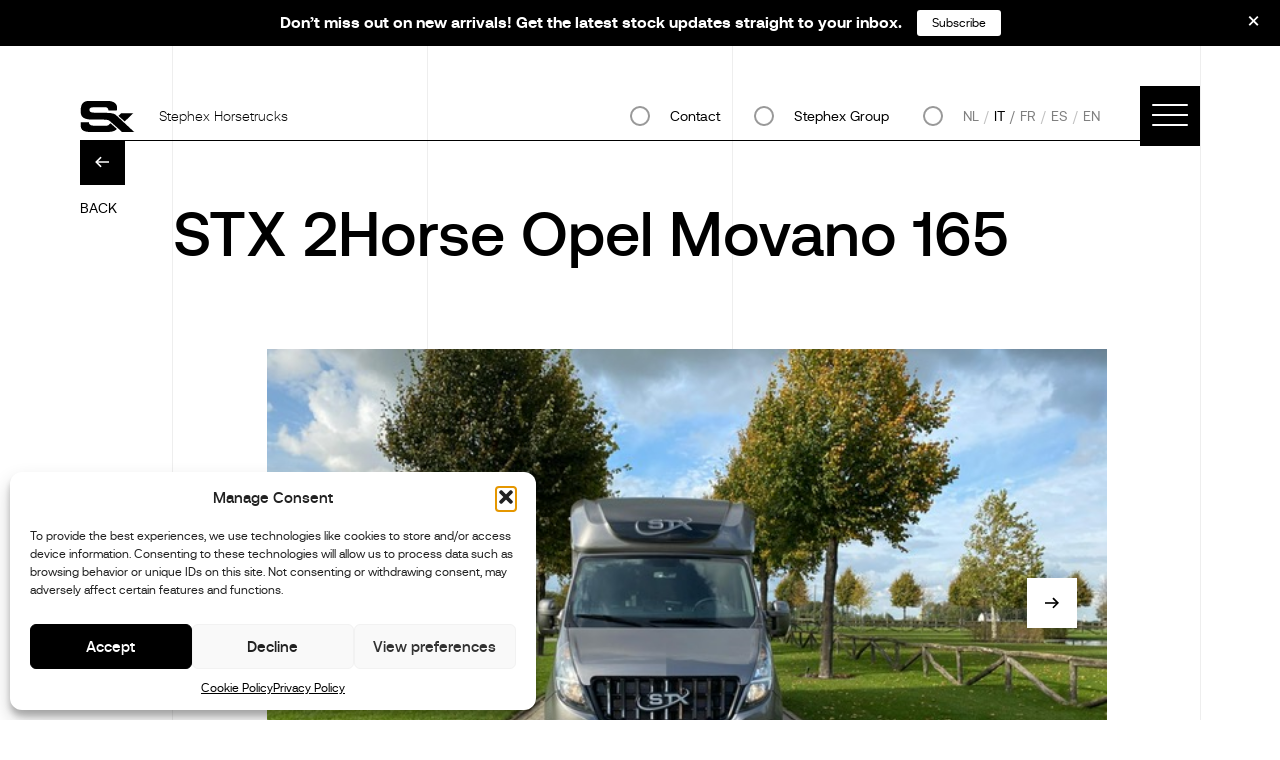

--- FILE ---
content_type: text/html; charset=UTF-8
request_url: https://stephexhorsetrucks.com/it/vehicles/stx-2horse-opel-movano-165/
body_size: 22117
content:
<!doctype html>
	<html lang="it-IT">
<head>
	<meta charset="UTF-8">
	<meta name="viewport" content="width=device-width, initial-scale=1">
	<link rel="profile" href="https://gmpg.org/xfn/11">
	<link rel="preload" href="/wp-content/themes/horsetrucks/src/fonts/aeonik-regular-webfont.woff2" as="font" crossorigin> 
	<link rel="preload" href="/wp-content/themes/horsetrucks/src/fonts/aeonik-light-webfont.woff2" as="font" crossorigin> 
	<link rel="stylesheet" href="/wp-content/themes/horsetrucks//src/css/index.css" as="style">

	<meta name='robots' content='index, follow, max-image-preview:large, max-snippet:-1, max-video-preview:-1' />
	<style>img:is([sizes="auto" i], [sizes^="auto," i]) { contain-intrinsic-size: 3000px 1500px }</style>
	
	<!-- This site is optimized with the Yoast SEO Premium plugin v26.3 (Yoast SEO v26.3) - https://yoast.com/wordpress/plugins/seo/ -->
	<title>STX 2Horse Opel Movano 165 - Stephex Horsetrucks</title>
	<link rel="canonical" href="https://stephexhorsetrucks.com/vehicles/stx-2horse-opel-movano-165/" />
	<meta property="og:locale" content="it_IT" />
	<meta property="og:type" content="article" />
	<meta property="og:title" content="STX 2Horse Opel Movano 165" />
	<meta property="og:url" content="https://stephexhorsetrucks.com/it/vehicles/stx-2horse-opel-movano-165/" />
	<meta property="og:site_name" content="Stephex Horsetrucks" />
	<meta property="article:publisher" content="https://nl-nl.facebook.com/StephexHorsetrucks/" />
	<meta property="article:modified_time" content="2020-10-16T15:25:59+00:00" />
	<meta property="og:image" content="https://horsetrucks.lc.webdevprojects.cloud/wp-content/uploads/2020/10/PHOTO-2020-10-12-16-01-08.jpg" />
	<meta property="og:image:width" content="640" />
	<meta property="og:image:height" content="480" />
	<meta property="og:image:type" content="image/jpeg" />
	<meta name="twitter:card" content="summary_large_image" />
	<script type="application/ld+json" class="yoast-schema-graph">{"@context":"https://schema.org","@graph":[{"@type":"WebPage","@id":"https://stephexhorsetrucks.com/it/vehicles/stx-2horse-opel-movano-165/","url":"https://stephexhorsetrucks.com/it/vehicles/stx-2horse-opel-movano-165/","name":"STX 2Horse Opel Movano 165 - Stephex Horsetrucks","isPartOf":{"@id":"https://stephexhorsetrucks.com/it/#website"},"primaryImageOfPage":{"@id":"https://stephexhorsetrucks.com/it/vehicles/stx-2horse-opel-movano-165/#primaryimage"},"image":{"@id":"https://stephexhorsetrucks.com/it/vehicles/stx-2horse-opel-movano-165/#primaryimage"},"thumbnailUrl":"https://stephexhorsetrucks.com/wp-content/uploads/2020/10/PHOTO-2020-10-12-16-01-08.jpg","datePublished":"2020-10-12T16:10:36+00:00","dateModified":"2020-10-16T15:25:59+00:00","breadcrumb":{"@id":"https://stephexhorsetrucks.com/it/vehicles/stx-2horse-opel-movano-165/#breadcrumb"},"inLanguage":"it-IT","potentialAction":[{"@type":"ReadAction","target":["https://stephexhorsetrucks.com/it/vehicles/stx-2horse-opel-movano-165/"]}]},{"@type":"ImageObject","inLanguage":"it-IT","@id":"https://stephexhorsetrucks.com/it/vehicles/stx-2horse-opel-movano-165/#primaryimage","url":"https://stephexhorsetrucks.com/wp-content/uploads/2020/10/PHOTO-2020-10-12-16-01-08.jpg","contentUrl":"https://stephexhorsetrucks.com/wp-content/uploads/2020/10/PHOTO-2020-10-12-16-01-08.jpg","width":640,"height":480},{"@type":"BreadcrumbList","@id":"https://stephexhorsetrucks.com/it/vehicles/stx-2horse-opel-movano-165/#breadcrumb","itemListElement":[{"@type":"ListItem","position":1,"name":"Home","item":"https://stephexhorsetrucks.com/it/"},{"@type":"ListItem","position":2,"name":"STX 2Horse Opel Movano 165"}]},{"@type":"WebSite","@id":"https://stephexhorsetrucks.com/it/#website","url":"https://stephexhorsetrucks.com/it/","name":"Stephex Horsetrucks","description":"The Choice is Yours","publisher":{"@id":"https://stephexhorsetrucks.com/it/#organization"},"potentialAction":[{"@type":"SearchAction","target":{"@type":"EntryPoint","urlTemplate":"https://stephexhorsetrucks.com/it/?s={search_term_string}"},"query-input":{"@type":"PropertyValueSpecification","valueRequired":true,"valueName":"search_term_string"}}],"inLanguage":"it-IT"},{"@type":"Organization","@id":"https://stephexhorsetrucks.com/it/#organization","name":"Stephex Horsetrucks","url":"https://stephexhorsetrucks.com/it/","logo":{"@type":"ImageObject","inLanguage":"it-IT","@id":"https://stephexhorsetrucks.com/it/#/schema/logo/image/","url":"https://stephexhorsetrucks.com/wp-content/uploads/2022/09/STX-2022-logo.jpeg","contentUrl":"https://stephexhorsetrucks.com/wp-content/uploads/2022/09/STX-2022-logo.jpeg","width":2048,"height":779,"caption":"Stephex Horsetrucks"},"image":{"@id":"https://stephexhorsetrucks.com/it/#/schema/logo/image/"},"sameAs":["https://nl-nl.facebook.com/StephexHorsetrucks/","https://www.instagram.com/stephexhorsetrucks/"]}]}</script>
	<!-- / Yoast SEO Premium plugin. -->


<link rel='dns-prefetch' href='//js-eu1.hs-scripts.com' />
<link rel="alternate" type="application/rss+xml" title="Stephex Horsetrucks &raquo; Feed" href="https://stephexhorsetrucks.com/it/feed/" />
<link rel="alternate" type="application/rss+xml" title="Stephex Horsetrucks &raquo; Comments Feed" href="https://stephexhorsetrucks.com/it/comments/feed/" />
<script type="text/javascript">
/* <![CDATA[ */
window._wpemojiSettings = {"baseUrl":"https:\/\/s.w.org\/images\/core\/emoji\/16.0.1\/72x72\/","ext":".png","svgUrl":"https:\/\/s.w.org\/images\/core\/emoji\/16.0.1\/svg\/","svgExt":".svg","source":{"concatemoji":"https:\/\/stephexhorsetrucks.com\/wp-includes\/js\/wp-emoji-release.min.js?ver=42"}};
/*! This file is auto-generated */
!function(s,n){var o,i,e;function c(e){try{var t={supportTests:e,timestamp:(new Date).valueOf()};sessionStorage.setItem(o,JSON.stringify(t))}catch(e){}}function p(e,t,n){e.clearRect(0,0,e.canvas.width,e.canvas.height),e.fillText(t,0,0);var t=new Uint32Array(e.getImageData(0,0,e.canvas.width,e.canvas.height).data),a=(e.clearRect(0,0,e.canvas.width,e.canvas.height),e.fillText(n,0,0),new Uint32Array(e.getImageData(0,0,e.canvas.width,e.canvas.height).data));return t.every(function(e,t){return e===a[t]})}function u(e,t){e.clearRect(0,0,e.canvas.width,e.canvas.height),e.fillText(t,0,0);for(var n=e.getImageData(16,16,1,1),a=0;a<n.data.length;a++)if(0!==n.data[a])return!1;return!0}function f(e,t,n,a){switch(t){case"flag":return n(e,"\ud83c\udff3\ufe0f\u200d\u26a7\ufe0f","\ud83c\udff3\ufe0f\u200b\u26a7\ufe0f")?!1:!n(e,"\ud83c\udde8\ud83c\uddf6","\ud83c\udde8\u200b\ud83c\uddf6")&&!n(e,"\ud83c\udff4\udb40\udc67\udb40\udc62\udb40\udc65\udb40\udc6e\udb40\udc67\udb40\udc7f","\ud83c\udff4\u200b\udb40\udc67\u200b\udb40\udc62\u200b\udb40\udc65\u200b\udb40\udc6e\u200b\udb40\udc67\u200b\udb40\udc7f");case"emoji":return!a(e,"\ud83e\udedf")}return!1}function g(e,t,n,a){var r="undefined"!=typeof WorkerGlobalScope&&self instanceof WorkerGlobalScope?new OffscreenCanvas(300,150):s.createElement("canvas"),o=r.getContext("2d",{willReadFrequently:!0}),i=(o.textBaseline="top",o.font="600 32px Arial",{});return e.forEach(function(e){i[e]=t(o,e,n,a)}),i}function t(e){var t=s.createElement("script");t.src=e,t.defer=!0,s.head.appendChild(t)}"undefined"!=typeof Promise&&(o="wpEmojiSettingsSupports",i=["flag","emoji"],n.supports={everything:!0,everythingExceptFlag:!0},e=new Promise(function(e){s.addEventListener("DOMContentLoaded",e,{once:!0})}),new Promise(function(t){var n=function(){try{var e=JSON.parse(sessionStorage.getItem(o));if("object"==typeof e&&"number"==typeof e.timestamp&&(new Date).valueOf()<e.timestamp+604800&&"object"==typeof e.supportTests)return e.supportTests}catch(e){}return null}();if(!n){if("undefined"!=typeof Worker&&"undefined"!=typeof OffscreenCanvas&&"undefined"!=typeof URL&&URL.createObjectURL&&"undefined"!=typeof Blob)try{var e="postMessage("+g.toString()+"("+[JSON.stringify(i),f.toString(),p.toString(),u.toString()].join(",")+"));",a=new Blob([e],{type:"text/javascript"}),r=new Worker(URL.createObjectURL(a),{name:"wpTestEmojiSupports"});return void(r.onmessage=function(e){c(n=e.data),r.terminate(),t(n)})}catch(e){}c(n=g(i,f,p,u))}t(n)}).then(function(e){for(var t in e)n.supports[t]=e[t],n.supports.everything=n.supports.everything&&n.supports[t],"flag"!==t&&(n.supports.everythingExceptFlag=n.supports.everythingExceptFlag&&n.supports[t]);n.supports.everythingExceptFlag=n.supports.everythingExceptFlag&&!n.supports.flag,n.DOMReady=!1,n.readyCallback=function(){n.DOMReady=!0}}).then(function(){return e}).then(function(){var e;n.supports.everything||(n.readyCallback(),(e=n.source||{}).concatemoji?t(e.concatemoji):e.wpemoji&&e.twemoji&&(t(e.twemoji),t(e.wpemoji)))}))}((window,document),window._wpemojiSettings);
/* ]]> */
</script>
<style id='wp-emoji-styles-inline-css' type='text/css'>

	img.wp-smiley, img.emoji {
		display: inline !important;
		border: none !important;
		box-shadow: none !important;
		height: 1em !important;
		width: 1em !important;
		margin: 0 0.07em !important;
		vertical-align: -0.1em !important;
		background: none !important;
		padding: 0 !important;
	}
</style>
<link rel='stylesheet' id='wp-block-library-css' href='https://stephexhorsetrucks.com/wp-includes/css/dist/block-library/style.min.css?ver=6.8.3' type='text/css' media='all' />
<style id='classic-theme-styles-inline-css' type='text/css'>
/*! This file is auto-generated */
.wp-block-button__link{color:#fff;background-color:#32373c;border-radius:9999px;box-shadow:none;text-decoration:none;padding:calc(.667em + 2px) calc(1.333em + 2px);font-size:1.125em}.wp-block-file__button{background:#32373c;color:#fff;text-decoration:none}
</style>
<style id='global-styles-inline-css' type='text/css'>
:root{--wp--preset--aspect-ratio--square: 1;--wp--preset--aspect-ratio--4-3: 4/3;--wp--preset--aspect-ratio--3-4: 3/4;--wp--preset--aspect-ratio--3-2: 3/2;--wp--preset--aspect-ratio--2-3: 2/3;--wp--preset--aspect-ratio--16-9: 16/9;--wp--preset--aspect-ratio--9-16: 9/16;--wp--preset--color--black: #000000;--wp--preset--color--cyan-bluish-gray: #abb8c3;--wp--preset--color--white: #ffffff;--wp--preset--color--pale-pink: #f78da7;--wp--preset--color--vivid-red: #cf2e2e;--wp--preset--color--luminous-vivid-orange: #ff6900;--wp--preset--color--luminous-vivid-amber: #fcb900;--wp--preset--color--light-green-cyan: #7bdcb5;--wp--preset--color--vivid-green-cyan: #00d084;--wp--preset--color--pale-cyan-blue: #8ed1fc;--wp--preset--color--vivid-cyan-blue: #0693e3;--wp--preset--color--vivid-purple: #9b51e0;--wp--preset--gradient--vivid-cyan-blue-to-vivid-purple: linear-gradient(135deg,rgba(6,147,227,1) 0%,rgb(155,81,224) 100%);--wp--preset--gradient--light-green-cyan-to-vivid-green-cyan: linear-gradient(135deg,rgb(122,220,180) 0%,rgb(0,208,130) 100%);--wp--preset--gradient--luminous-vivid-amber-to-luminous-vivid-orange: linear-gradient(135deg,rgba(252,185,0,1) 0%,rgba(255,105,0,1) 100%);--wp--preset--gradient--luminous-vivid-orange-to-vivid-red: linear-gradient(135deg,rgba(255,105,0,1) 0%,rgb(207,46,46) 100%);--wp--preset--gradient--very-light-gray-to-cyan-bluish-gray: linear-gradient(135deg,rgb(238,238,238) 0%,rgb(169,184,195) 100%);--wp--preset--gradient--cool-to-warm-spectrum: linear-gradient(135deg,rgb(74,234,220) 0%,rgb(151,120,209) 20%,rgb(207,42,186) 40%,rgb(238,44,130) 60%,rgb(251,105,98) 80%,rgb(254,248,76) 100%);--wp--preset--gradient--blush-light-purple: linear-gradient(135deg,rgb(255,206,236) 0%,rgb(152,150,240) 100%);--wp--preset--gradient--blush-bordeaux: linear-gradient(135deg,rgb(254,205,165) 0%,rgb(254,45,45) 50%,rgb(107,0,62) 100%);--wp--preset--gradient--luminous-dusk: linear-gradient(135deg,rgb(255,203,112) 0%,rgb(199,81,192) 50%,rgb(65,88,208) 100%);--wp--preset--gradient--pale-ocean: linear-gradient(135deg,rgb(255,245,203) 0%,rgb(182,227,212) 50%,rgb(51,167,181) 100%);--wp--preset--gradient--electric-grass: linear-gradient(135deg,rgb(202,248,128) 0%,rgb(113,206,126) 100%);--wp--preset--gradient--midnight: linear-gradient(135deg,rgb(2,3,129) 0%,rgb(40,116,252) 100%);--wp--preset--font-size--small: 13px;--wp--preset--font-size--medium: 20px;--wp--preset--font-size--large: 36px;--wp--preset--font-size--x-large: 42px;--wp--preset--spacing--20: 0.44rem;--wp--preset--spacing--30: 0.67rem;--wp--preset--spacing--40: 1rem;--wp--preset--spacing--50: 1.5rem;--wp--preset--spacing--60: 2.25rem;--wp--preset--spacing--70: 3.38rem;--wp--preset--spacing--80: 5.06rem;--wp--preset--shadow--natural: 6px 6px 9px rgba(0, 0, 0, 0.2);--wp--preset--shadow--deep: 12px 12px 50px rgba(0, 0, 0, 0.4);--wp--preset--shadow--sharp: 6px 6px 0px rgba(0, 0, 0, 0.2);--wp--preset--shadow--outlined: 6px 6px 0px -3px rgba(255, 255, 255, 1), 6px 6px rgba(0, 0, 0, 1);--wp--preset--shadow--crisp: 6px 6px 0px rgba(0, 0, 0, 1);}:where(.is-layout-flex){gap: 0.5em;}:where(.is-layout-grid){gap: 0.5em;}body .is-layout-flex{display: flex;}.is-layout-flex{flex-wrap: wrap;align-items: center;}.is-layout-flex > :is(*, div){margin: 0;}body .is-layout-grid{display: grid;}.is-layout-grid > :is(*, div){margin: 0;}:where(.wp-block-columns.is-layout-flex){gap: 2em;}:where(.wp-block-columns.is-layout-grid){gap: 2em;}:where(.wp-block-post-template.is-layout-flex){gap: 1.25em;}:where(.wp-block-post-template.is-layout-grid){gap: 1.25em;}.has-black-color{color: var(--wp--preset--color--black) !important;}.has-cyan-bluish-gray-color{color: var(--wp--preset--color--cyan-bluish-gray) !important;}.has-white-color{color: var(--wp--preset--color--white) !important;}.has-pale-pink-color{color: var(--wp--preset--color--pale-pink) !important;}.has-vivid-red-color{color: var(--wp--preset--color--vivid-red) !important;}.has-luminous-vivid-orange-color{color: var(--wp--preset--color--luminous-vivid-orange) !important;}.has-luminous-vivid-amber-color{color: var(--wp--preset--color--luminous-vivid-amber) !important;}.has-light-green-cyan-color{color: var(--wp--preset--color--light-green-cyan) !important;}.has-vivid-green-cyan-color{color: var(--wp--preset--color--vivid-green-cyan) !important;}.has-pale-cyan-blue-color{color: var(--wp--preset--color--pale-cyan-blue) !important;}.has-vivid-cyan-blue-color{color: var(--wp--preset--color--vivid-cyan-blue) !important;}.has-vivid-purple-color{color: var(--wp--preset--color--vivid-purple) !important;}.has-black-background-color{background-color: var(--wp--preset--color--black) !important;}.has-cyan-bluish-gray-background-color{background-color: var(--wp--preset--color--cyan-bluish-gray) !important;}.has-white-background-color{background-color: var(--wp--preset--color--white) !important;}.has-pale-pink-background-color{background-color: var(--wp--preset--color--pale-pink) !important;}.has-vivid-red-background-color{background-color: var(--wp--preset--color--vivid-red) !important;}.has-luminous-vivid-orange-background-color{background-color: var(--wp--preset--color--luminous-vivid-orange) !important;}.has-luminous-vivid-amber-background-color{background-color: var(--wp--preset--color--luminous-vivid-amber) !important;}.has-light-green-cyan-background-color{background-color: var(--wp--preset--color--light-green-cyan) !important;}.has-vivid-green-cyan-background-color{background-color: var(--wp--preset--color--vivid-green-cyan) !important;}.has-pale-cyan-blue-background-color{background-color: var(--wp--preset--color--pale-cyan-blue) !important;}.has-vivid-cyan-blue-background-color{background-color: var(--wp--preset--color--vivid-cyan-blue) !important;}.has-vivid-purple-background-color{background-color: var(--wp--preset--color--vivid-purple) !important;}.has-black-border-color{border-color: var(--wp--preset--color--black) !important;}.has-cyan-bluish-gray-border-color{border-color: var(--wp--preset--color--cyan-bluish-gray) !important;}.has-white-border-color{border-color: var(--wp--preset--color--white) !important;}.has-pale-pink-border-color{border-color: var(--wp--preset--color--pale-pink) !important;}.has-vivid-red-border-color{border-color: var(--wp--preset--color--vivid-red) !important;}.has-luminous-vivid-orange-border-color{border-color: var(--wp--preset--color--luminous-vivid-orange) !important;}.has-luminous-vivid-amber-border-color{border-color: var(--wp--preset--color--luminous-vivid-amber) !important;}.has-light-green-cyan-border-color{border-color: var(--wp--preset--color--light-green-cyan) !important;}.has-vivid-green-cyan-border-color{border-color: var(--wp--preset--color--vivid-green-cyan) !important;}.has-pale-cyan-blue-border-color{border-color: var(--wp--preset--color--pale-cyan-blue) !important;}.has-vivid-cyan-blue-border-color{border-color: var(--wp--preset--color--vivid-cyan-blue) !important;}.has-vivid-purple-border-color{border-color: var(--wp--preset--color--vivid-purple) !important;}.has-vivid-cyan-blue-to-vivid-purple-gradient-background{background: var(--wp--preset--gradient--vivid-cyan-blue-to-vivid-purple) !important;}.has-light-green-cyan-to-vivid-green-cyan-gradient-background{background: var(--wp--preset--gradient--light-green-cyan-to-vivid-green-cyan) !important;}.has-luminous-vivid-amber-to-luminous-vivid-orange-gradient-background{background: var(--wp--preset--gradient--luminous-vivid-amber-to-luminous-vivid-orange) !important;}.has-luminous-vivid-orange-to-vivid-red-gradient-background{background: var(--wp--preset--gradient--luminous-vivid-orange-to-vivid-red) !important;}.has-very-light-gray-to-cyan-bluish-gray-gradient-background{background: var(--wp--preset--gradient--very-light-gray-to-cyan-bluish-gray) !important;}.has-cool-to-warm-spectrum-gradient-background{background: var(--wp--preset--gradient--cool-to-warm-spectrum) !important;}.has-blush-light-purple-gradient-background{background: var(--wp--preset--gradient--blush-light-purple) !important;}.has-blush-bordeaux-gradient-background{background: var(--wp--preset--gradient--blush-bordeaux) !important;}.has-luminous-dusk-gradient-background{background: var(--wp--preset--gradient--luminous-dusk) !important;}.has-pale-ocean-gradient-background{background: var(--wp--preset--gradient--pale-ocean) !important;}.has-electric-grass-gradient-background{background: var(--wp--preset--gradient--electric-grass) !important;}.has-midnight-gradient-background{background: var(--wp--preset--gradient--midnight) !important;}.has-small-font-size{font-size: var(--wp--preset--font-size--small) !important;}.has-medium-font-size{font-size: var(--wp--preset--font-size--medium) !important;}.has-large-font-size{font-size: var(--wp--preset--font-size--large) !important;}.has-x-large-font-size{font-size: var(--wp--preset--font-size--x-large) !important;}
:where(.wp-block-post-template.is-layout-flex){gap: 1.25em;}:where(.wp-block-post-template.is-layout-grid){gap: 1.25em;}
:where(.wp-block-columns.is-layout-flex){gap: 2em;}:where(.wp-block-columns.is-layout-grid){gap: 2em;}
:root :where(.wp-block-pullquote){font-size: 1.5em;line-height: 1.6;}
</style>
<link rel='stylesheet' id='cmplz-general-css' href='https://stephexhorsetrucks.com/wp-content/plugins/complianz-gdpr/assets/css/cookieblocker.min.css?ver=1762860135' type='text/css' media='all' />
<link rel='stylesheet' id='horsetrucks-custom-style-css' href='https://stephexhorsetrucks.com/wp-content/themes/horsetrucks/src/css/index.css?ver=580291314' type='text/css' media='1' />
<link rel='stylesheet' id='horsetrucks-style-css' href='https://stephexhorsetrucks.com/wp-content/themes/horsetrucks/style.css?ver=1578318463' type='text/css' media='all' />
<script type="text/javascript" src="https://stephexhorsetrucks.com/wp-includes/js/jquery/jquery.min.js?ver=3.7.1" id="jquery-core-js"></script>
<script type="text/javascript" src="https://stephexhorsetrucks.com/wp-includes/js/jquery/jquery-migrate.min.js?ver=3.4.1" id="jquery-migrate-js"></script>
<link rel="https://api.w.org/" href="https://stephexhorsetrucks.com/it/wp-json/" /><link rel="alternate" title="JSON" type="application/json" href="https://stephexhorsetrucks.com/it/wp-json/wp/v2/vehicles/7792" /><link rel="EditURI" type="application/rsd+xml" title="RSD" href="https://stephexhorsetrucks.com/xmlrpc.php?rsd" />
<link rel='shortlink' href='https://stephexhorsetrucks.com/it/?p=7792' />
<link rel="alternate" title="oEmbed (JSON)" type="application/json+oembed" href="https://stephexhorsetrucks.com/it/wp-json/oembed/1.0/embed?url=https%3A%2F%2Fstephexhorsetrucks.com%2Fit%2Fvehicles%2Fstx-2horse-opel-movano-165%2F" />
<link rel="alternate" title="oEmbed (XML)" type="text/xml+oembed" href="https://stephexhorsetrucks.com/it/wp-json/oembed/1.0/embed?url=https%3A%2F%2Fstephexhorsetrucks.com%2Fit%2Fvehicles%2Fstx-2horse-opel-movano-165%2F&#038;format=xml" />
<meta name="generator" content="WPML ver:4.8.4 stt:37,1,4,27,2;" />
			<!-- DO NOT COPY THIS SNIPPET! Start of Page Analytics Tracking for HubSpot WordPress plugin v11.3.21-->
			<script class="hsq-set-content-id" data-content-id="blog-post">
				var _hsq = _hsq || [];
				_hsq.push(["setContentType", "blog-post"]);
			</script>
			<!-- DO NOT COPY THIS SNIPPET! End of Page Analytics Tracking for HubSpot WordPress plugin -->
						<style>.cmplz-hidden {
					display: none !important;
				}</style>
		<script>
		(function(h,o,t,j,a,r){
			h.hj=h.hj||function(){(h.hj.q=h.hj.q||[]).push(arguments)};
			h._hjSettings={hjid:3181924,hjsv:5};
			a=o.getElementsByTagName('head')[0];
			r=o.createElement('script');r.async=1;
			r.src=t+h._hjSettings.hjid+j+h._hjSettings.hjsv;
			a.appendChild(r);
		})(window,document,'//static.hotjar.com/c/hotjar-','.js?sv=');
		</script>
		<link rel="Shortcut Icon" type="image/x-icon" href="https://stephexhorsetrucks.com/wp-content/themes/horsetrucks/favicon.png" />		<style type="text/css" id="wp-custom-css">
			.page-template-brands .brands__card-logo img{
	height:auto;
}		</style>
		
	<script>
	 if (!window.jQuery) {
		document.write('<script src="https://stephexhorsetrucks.com/wp-content/themes/horsetrucks/src/js/jquery-3.3.1.min.js"><\/script>');
	 }
	</script>
	
	<!-- Google Tag Manager -->
	<script>(function(w,d,s,l,i){w[l]=w[l]||[];w[l].push({'gtm.start':
	new Date().getTime(),event:'gtm.js'});var f=d.getElementsByTagName(s)[0],
	j=d.createElement(s),dl=l!='dataLayer'?'&l='+l:'';j.async=true;j.src=
	'https://www.googletagmanager.com/gtm.js?id='+i+dl;f.parentNode.insertBefore(j,f);
	})(window,document,'script','dataLayer','GTM-NG4F8XT');</script>
	<!-- End Google Tag Manager -->
	
	<!-- Facebook Pixel Code -->
	<script type="text/plain" data-service="facebook" data-category="marketing">
	!function(f,b,e,v,n,t,s)
	{if(f.fbq)return;n=f.fbq=function(){n.callMethod?
	n.callMethod.apply(n,arguments):n.queue.push(arguments)};
	if(!f._fbq)f._fbq=n;n.push=n;n.loaded=!0;n.version='2.0';
	n.queue=[];t=b.createElement(e);t.async=!0;
	t.src=v;s=b.getElementsByTagName(e)[0];
	s.parentNode.insertBefore(t,s)}(window,document,'script',
	'https://connect.facebook.net/en_US/fbevents.js');
	fbq('init', '677752936237742'); 
	fbq('track', 'PageView');
	</script>
	<noscript>
		<img height="1" width="1" src="https://www.facebook.com/tr?id=677752936237742&ev=PageView&noscript=1"/>
	</noscript>
	<!-- End Facebook Pixel Code -->
	
</head>

<body data-cmplz=1 class="wp-singular vehicles-template-default single single-vehicles postid-7792 wp-theme-horsetrucks lang-it model-popup-opened">
<!-- Google Tag Manager (noscript) -->
<noscript><iframe src="https://www.googletagmanager.com/ns.html?id=GTM-NG4F8XT" height="0" width="0" style="display:none;visibility:hidden"></iframe></noscript>
<!-- End Google Tag Manager (noscript) -->

<!-- Header -->
<header class="header">
	<div class="container-fluid">
		<nav class="nav">
			<a href="https://stephexhorsetrucks.com/it/" id="logo_home" class="nav__logo">
				<div class="nav__logo-img"></div>
				<span class="nav__logo-text">Stephex Horsetrucks</span>
			</a>

			<!-- TODO : languages integration -->
			<div class="nav__block">
				<div class="nav__right nav__right--group">
					<a class="nav__lang nav__lang--active" href="#contact">Contact</a>
				</div>
				<div class="nav__right nav__right--group">
					<a class="nav__lang nav__lang--active" target="_blank" href="https://stephexgroup.com/">Stephex Group</a>
				</div>
				<div class="nav__right text--upp">
					<a class="nav__lang " href="https://stephexhorsetrucks.com/nl/vehicles/stx-2horse-opel-movano-165/">nl</a><a class="nav__lang nav__lang--active" href="https://stephexhorsetrucks.com/it/vehicles/stx-2horse-opel-movano-165/">it</a><a class="nav__lang " href="https://stephexhorsetrucks.com/fr/vehicles/stx-2horse-opel-movano-165/">fr</a><a class="nav__lang " href="https://stephexhorsetrucks.com/es/vehicles/stx-2horse-opel-movano-165/">es</a><a class="nav__lang " href="https://stephexhorsetrucks.com/vehicles/stx-2horse-opel-movano-165/">en</a>				</div>

				<!-- <a class="nav__lang nav__langactive" href="#">EN</a>
				<a class="nav__lang" href="#">NL</a>
				<a class="nav__lang" href="#">FR</a> -->

			</div>


			<div class="nav__hamburger js_trigger_menu" id="burger-menu">
				<span></span>
				<span></span>
				<span></span>
				<span></span>
			</div>
		</nav>
	</div>
</header>


<!-- Menu -->

	<div class="menu">
		<div class="menu__bg hide-under-lg" style="background-image: url(https://stephexhorsetrucks.com/wp-content/uploads/2024/02/bg_new.jpeg);">
			<div class="menu__contact">
				<!-- TODO : permalink  -->
				<a href="https://stephexhorsetrucks.com/it/get-in-touch/" aria-label="Contact Us" class="button button--white-outline">Maggiori informazioni</a>
			</div>
			<div class="lines">
				<div class="lines-inner">
					<div class="lines__item lines__item--1"></div>
					<div class="lines__item lines__item--square"></div>
				</div>
			</div>
		</div>
		<div class="menu__inner">
			<div class="menu__content">
					<ul class="menu__content-list"><li id="menu-item-11830" class="menu-item menu-item-type-post_type menu-item-object-page menu-item-has-children menu-item-11830 menu__content-list-item"><a href="https://stephexhorsetrucks.com/it/marche/">Marche e Modelli</a>
<ul class="sub-menu">
	<li id="menu-item-11831" class="menu-item menu-item-type-custom menu-item-object-custom menu-item-11831 menu__content-list-item"><a href="https://stephexhorsetrucks.com/brand/ketterer/?id=2">KETTERER</a></li>
	<li id="menu-item-11832" class="menu-item menu-item-type-custom menu-item-object-custom menu-item-11832 menu__content-list-item"><a href="https://stephexhorsetrucks.com/brand/stx/?id=2">STX</a></li>
	<li id="menu-item-11833" class="menu-item menu-item-type-custom menu-item-object-custom menu-item-11833 menu__content-list-item"><a href="https://stephexhorsetrucks.com/brand/akx/?id=2">AKX</a></li>
</ul>
</li>
<li id="menu-item-11834" class="menu-item menu-item-type-post_type menu-item-object-page menu-item-11834 menu__content-list-item"><a href="https://stephexhorsetrucks.com/it/stock/">Available vehicles</a></li>
<li id="menu-item-11835" class="menu-item menu-item-type-post_type menu-item-object-page menu-item-11835 menu__content-list-item"><a href="https://stephexhorsetrucks.com/it/references/">Riferimenti</a></li>
<li id="menu-item-11836" class="menu-item menu-item-type-post_type menu-item-object-page menu-item-11836 menu__content-list-item"><a href="https://stephexhorsetrucks.com/it/ambassadors/">Ambasciatori</a></li>
<li id="menu-item-11837" class="menu-item menu-item-type-post_type menu-item-object-page current_page_parent menu-item-11837 menu__content-list-item"><a href="https://stephexhorsetrucks.com/it/news/">Notizie</a></li>
<li id="menu-item-11838" class="menu-item menu-item-type-post_type menu-item-object-page menu-item-11838 menu__content-list-item"><a href="https://stephexhorsetrucks.com/it/customer-care/">Servizio Clienti</a></li>
<li id="menu-item-11839" class="menu-item menu-item-type-post_type menu-item-object-page menu-item-11839 menu__content-list-item"><a href="https://stephexhorsetrucks.com/it/dealers/">Rivenditori</a></li>
<li id="menu-item-11840" class="menu-item menu-item-type-post_type menu-item-object-page menu-item-11840 menu__content-list-item"><a href="https://stephexhorsetrucks.com/it/get-in-touch/">Contatto</a></li>
<li class="menu__content-list-item lang"></li></ul>				<!-- TODO : permalink  -->
				<div class="menu__contact hide show-under-lg">
					<a href="https://stephexhorsetrucks.com/it/get-in-touch/" class="button button--black">Ask more info</a>
				</div>
			</div>
		</div>
	</div>
<!-- SAY HELLO -->

<section class="vehicle-hello">
	<div class="vehicle-hello__inner">
		<div class="container">
			<div class="row">
				<div class="col-2 col-12-lg mb--80">
					<a href="#" class="news__back link link--underline link--black js_close_hello">Back</a>
				</div>
				<div class="col-8 col-12-lg">
					<p class="title vehicle-hello__title mb--40"><img src="https://stephexhorsetrucks.com/wp-content/themes/horsetrucks/src/img/hand.png" width="60" /> <span>MORE INFORMATION</span></p>

					<script src="https://code.jquery.com/jquery-1.12.4.js"></script>
					<script src="https://code.jquery.com/ui/1.12.1/jquery-ui.js"></script>
					<script src="https://www.google.com/recaptcha/api.js"></script>
					<script>
					function timestamp() {
					var response = document.getElementById("g-recaptcha-response");
					if (response == null || response.value.trim() == "")
					{
					var elems = JSON.parse(document.getElementsByName("captcha_settings")[0].value);
					elems["ts"] = JSON.stringify(new Date().getTime());
					document.getElementsByName("captcha_settings")[0].value = JSON.stringify(elems);
					}
					}
					setInterval(timestamp, 500);
					</script>
					<script type="text/javascript">
					function recaptcha_callback(){
					$('.button').prop("disabled", false);
					}
					</script>
					
					<form class="form mb--40" action="https://webto.salesforce.com/servlet/servlet.WebToLead?encoding=UTF-8" method="POST">

						<input type=hidden name="oid" value="00D1t000000x5ld">
						<input type=hidden name="retURL" value="https://stephexhorsetrucks.com/it/offer-success">

						<input type=hidden name='captcha_settings' value='{"keyname":"websites","fallback":"true","orgId":"00D1t000000x5ld","ts":""}'>
						<!--  ----------------------------------------------------------------------  -->
						<!--  NOTE: These fields are optional debugging elements. Please uncomment    -->
						<!--  these lines if you wish to test in debug mode.                          -->
						 <!-- <input type="hidden" name="debug" value=1>                              -->
						 <!-- <input type="hidden" name="debugEmail" value="">       				  -->
						<!--  ----------------------------------------------------------------------  -->

						<div class="form__line mb--10">
							<input placeholder="Nome *" class="form__input form__input--full form__input--underline" required id="first_name" maxlength="40" name="first_name" size="40" type="text" />
						</div>

						<div class="form__line mb--10">
							<input placeholder="Cognome *" class="form__input form__input--full form__input--underline" required id="last_name" maxlength="80" name="last_name" size="80" type="text" />
						</div>

						<div class="form__line mb--10">
							<input placeholder="E-mail *" class="form__input form__input--full form__input--underline" required id="email" maxlength="80" name="email" size="80" type="text" />
						</div>

						
						<div class="flex form__line form__line--noov mb--10">
							<div class="is-selectric-white">
								<select  id="country_code" name="country_code">
									<option value="">Localizzazione*</option>
									<option value="AT">	Austria	</option>
									<option value="BE">	Belgium	</option>
									<option value="BR">	Brazil*	</option>
									<option value="BG">	Bulgaria	</option>
									<option value="CZ">	Czech Republic	</option>
									<option value="DK">	Denmark	</option>
									<option value="EE">	Estonia	</option>
									<option value="FI">	Finland	</option>
									<option value="FR">	France	</option>
									<option value="DE">	Germany	</option>
									<option value="GR">	Greece	</option>
									<option value="HU">	Hungary	</option>
									<option value="IT">	Italy*	</option>
									<option value="LV">	Latvia	</option>
									<option value="LU">	Luxembourg	</option>
									<option value="MX">	Mexico*	</option>
									<option value="NO">	Norway	</option>
									<option value="PL">	Poland	</option>
									<option value="PT">	Portugal	</option>
									<option value="RO">	Romania	</option>
									<option value="SK">	Slovakia	</option>
									<option value="SI">	Slovenia	</option>
									<option value="ES">	Spain	</option>
									<option value="SE">	Sweden	</option>
									<option value="CH">	Switzerland	</option>
									<option value="GB">	United Kingdom	</option>
									<option value="US">	United States*	</option>
									<option value="AF">	Afghanistan	</option>
									<option value="AX">	Aland Islands	</option>
									<option value="AL">	Albania	</option>
									<option value="DZ">	Algeria	</option>
									<option value="AD">	Andorra	</option>
									<option value="AO">	Angola	</option>
									<option value="AI">	Anguilla	</option>
									<option value="AQ">	Antarctica	</option>
									<option value="AG">	Antigua and Barbuda	</option>
									<option value="AR">	Argentina	</option>
									<option value="AM">	Armenia	</option>
									<option value="AW">	Aruba	</option>
									<option value="AU">	Australia*	</option>
									<option value="AZ">	Azerbaijan	</option>
									<option value="BS">	Bahamas	</option>
									<option value="BH">	Bahrain	</option>
									<option value="BD">	Bangladesh	</option>
									<option value="BB">	Barbados	</option>
									<option value="BY">	Belarus	</option>
									<option value="BZ">	Belize	</option>
									<option value="BJ">	Benin	</option>
									<option value="BM">	Bermuda	</option>
									<option value="BT">	Bhutan	</option>
									<option value="BO">	Bolivia, Plurinational State of	</option>
									<option value="BQ">	Bonaire, Sint Eustatius and Saba	</option>
									<option value="BA">	Bosnia and Herzegovina	</option>
									<option value="BW">	Botswana	</option>
									<option value="BV">	Bouvet Island	</option>
									<option value="IO">	British Indian Ocean Territory	</option>
									<option value="BN">	Brunei Darussalam	</option>
									<option value="BF">	Burkina Faso	</option>
									<option value="BI">	Burundi	</option>
									<option value="KH">	Cambodia	</option>
									<option value="CM">	Cameroon	</option>
									<option value="CA">	Canada*	</option>
									<option value="CV">	Cape Verde	</option>
									<option value="KY">	Cayman Islands	</option>
									<option value="CF">	Central African Republic	</option>
									<option value="TD">	Chad	</option>
									<option value="CL">	Chile	</option>
									<option value="CN">	China*	</option>
									<option value="TW">	Taiwan	</option>
									<option value="CX">	Christmas Island	</option>
									<option value="CC">	Cocos (Keeling) Islands	</option>
									<option value="CO">	Colombia	</option>
									<option value="KM">	Comoros	</option>
									<option value="CG">	Congo	</option>
									<option value="CD">	Congo, the Democratic Republic of the	</option>
									<option value="CK">	Cook Islands	</option>
									<option value="CR">	Costa Rica	</option>
									<option value="CI">	Cote d’Ivoire	</option>
									<option value="HR">	Croatia	</option>
									<option value="CU">	Cuba	</option>
									<option value="CW">	Curaçao	</option>
									<option value="CY">	Cyprus	</option>
									<option value="DJ">	Djibouti	</option>
									<option value="DM">	Dominica	</option>
									<option value="DO">	Dominican Republic	</option>
									<option value="EC">	Ecuador	</option>
									<option value="EG">	Egypt	</option>
									<option value="SV">	El Salvador	</option>
									<option value="GQ">	Equatorial Guinea	</option>
									<option value="ER">	Eritrea	</option>
									<option value="ET">	Ethiopia	</option>
									<option value="FK">	Falkland Islands (Malvinas)	</option>
									<option value="FO">	Faroe Islands	</option>
									<option value="FJ">	Fiji	</option>
									<option value="GF">	French Guiana	</option>
									<option value="PF">	French Polynesia	</option>
									<option value="TF">	French Southern Territories	</option>
									<option value="GA">	Gabon	</option>
									<option value="GM">	Gambia	</option>
									<option value="GE">	Georgia	</option>
									<option value="GH">	Ghana	</option>
									<option value="GI">	Gibraltar	</option>
									<option value="GL">	Greenland	</option>
									<option value="GD">	Grenada	</option>
									<option value="GP">	Guadeloupe	</option>
									<option value="GT">	Guatemala	</option>
									<option value="GG">	Guernsey	</option>
									<option value="GN">	Guinea	</option>
									<option value="GW">	Guinea-Bissau	</option>
									<option value="GY">	Guyana	</option>
									<option value="HT">	Haiti	</option>
									<option value="HM">	Heard Island and McDonald Islands	</option>
									<option value="VA">	Holy See (Vatican City State)	</option>
									<option value="HN">	Honduras	</option>
									<option value="IS">	Iceland	</option>
									<option value="IN">	India*	</option>
									<option value="ID">	Indonesia	</option>
									<option value="IR">	Iran, Islamic Republic of	</option>
									<option value="IQ">	Iraq	</option>
									<option value="IE">	Ireland*	</option>
									<option value="IM">	Isle of Man	</option>
									<option value="IL">	Israel	</option>
									<option value="JM">	Jamaica	</option>
									<option value="JP">	Japan	</option>
									<option value="JE">	Jersey	</option>
									<option value="JO">	Jordan	</option>
									<option value="KZ">	Kazakhstan	</option>
									<option value="KE">	Kenya	</option>
									<option value="KI">	Kiribati	</option>
									<option value="KP">	Korea, Democratic People’s Republic of	</option>
									<option value="KR">	Korea, Republic of	</option>
									<option value="KW">	Kuwait	</option>
									<option value="KG">	Kyrgyzstan	</option>
									<option value="LA">	Lao People’s Democratic Republic	</option>
									<option value="LB">	Lebanon	</option>
									<option value="LS">	Lesotho	</option>
									<option value="LR">	Liberia	</option>
									<option value="LY">	Libya	</option>
									<option value="LI">	Liechtenstein	</option>
									<option value="LT">	Lithuania	</option>
									<option value="MO">	Macao	</option>
									<option value="MK">	Macedonia, the former Yugoslav Republic of	</option>
									<option value="MG">	Madagascar	</option>
									<option value="MW">	Malawi	</option>
									<option value="MY">	Malaysia	</option>
									<option value="MV">	Maldives	</option>
									<option value="ML">	Mali	</option>
									<option value="MT">	Malta	</option>
									<option value="MQ">	Martinique	</option>
									<option value="MR">	Mauritania	</option>
									<option value="MU">	Mauritius	</option>
									<option value="YT">	Mayotte	</option>
									<option value="MD">	Moldova, Republic of	</option>
									<option value="MC">	Monaco	</option>
									<option value="MN">	Mongolia	</option>
									<option value="ME">	Montenegro	</option>
									<option value="MS">	Montserrat	</option>
									<option value="MA">	Morocco	</option>
									<option value="MZ">	Mozambique	</option>
									<option value="MM">	Myanmar	</option>
									<option value="NA">	Namibia	</option>
									<option value="NR">	Nauru	</option>
									<option value="NP">	Nepal	</option>
									<option value="NL">	Netherlands	</option>
									<option value="NC">	New Caledonia	</option>
									<option value="NZ">	New Zealand	</option>
									<option value="NI">	Nicaragua	</option>
									<option value="NE">	Niger	</option>
									<option value="NG">	Nigeria	</option>
									<option value="NU">	Niue	</option>
									<option value="NF">	Norfolk Island	</option>
									<option value="OM">	Oman	</option>
									<option value="PK">	Pakistan	</option>
									<option value="PS">	Palestine	</option>
									<option value="PA">	Panama	</option>
									<option value="PG">	Papua New Guinea	</option>
									<option value="PY">	Paraguay	</option>
									<option value="PE">	Peru	</option>
									<option value="PH">	Philippines	</option>
									<option value="PN">	Pitcairn	</option>
									<option value="QA">	Qatar	</option>
									<option value="RE">	Reunion	</option>
									<option value="RU">	Russian Federation	</option>
									<option value="RW">	Rwanda	</option>
									<option value="BL">	Saint Barthélemy	</option>
									<option value="SH">	Saint Helena, Ascension and Tristan da Cunha	</option>
									<option value="KN">	Saint Kitts and Nevis	</option>
									<option value="LC">	Saint Lucia	</option>
									<option value="MF">	Saint Martin (French part)	</option>
									<option value="PM">	Saint Pierre and Miquelon	</option>
									<option value="VC">	Saint Vincent and the Grenadines	</option>
									<option value="WS">	Samoa	</option>
									<option value="SM">	San Marino	</option>
									<option value="ST">	Sao Tome and Principe	</option>
									<option value="SA">	Saudi Arabia	</option>
									<option value="SN">	Senegal	</option>
									<option value="RS">	Serbia	</option>
									<option value="SC">	Seychelles	</option>
									<option value="SL">	Sierra Leone	</option>
									<option value="SG">	Singapore	</option>
									<option value="SX">	Sint Maarten (Dutch part)	</option>
									<option value="SB">	Solomon Islands	</option>
									<option value="SO">	Somalia	</option>
									<option value="ZA">	South Africa	</option>
									<option value="GS">	South Georgia and the South Sandwich Islands	</option>
									<option value="SS">	South Sudan	</option>
									<option value="LK">	Sri Lanka	</option>
									<option value="SD">	Sudan	</option>
									<option value="SR">	Suriname	</option>
									<option value="SJ">	Svalbard and Jan Mayen	</option>
									<option value="SZ">	Swaziland	</option>
									<option value="SY">	Syrian Arab Republic	</option>
									<option value="TJ">	Tajikistan	</option>
									<option value="TZ">	Tanzania, United Republic of	</option>
									<option value="TH">	Thailand	</option>
									<option value="TL">	Timor-Leste	</option>
									<option value="TG">	Togo	</option>
									<option value="TK">	Tokelau	</option>
									<option value="TO">	Tonga	</option>
									<option value="TT">	Trinidad and Tobago	</option>
									<option value="TN">	Tunisia	</option>
									<option value="TR">	Turkey	</option>
									<option value="TM">	Turkmenistan	</option>
									<option value="TC">	Turks and Caicos Islands	</option>
									<option value="TV">	Tuvalu	</option>
									<option value="UG">	Uganda	</option>
									<option value="UA">	Ukraine	</option>
									<option value="AE">	United Arab Emirates	</option>
									<option value="UY">	Uruguay	</option>
									<option value="UZ">	Uzbekistan	</option>
									<option value="VU">	Vanuatu	</option>
									<option value="VE">	Venezuela, Bolivarian Republic of	</option>
									<option value="VN">	Vietnam	</option>
									<option value="VG">	Virgin Islands, British	</option>
									<option value="WF">	Wallis and Futuna	</option>
									<option value="EH">	Western Sahara	</option>
									<option value="YE">	Yemen	</option>
									<option value="ZM">	Zambia	</option>
									<option value="ZW">	Zimbabwe	</option>
									</select>		
							</div>
							
						
							<div class="is-selectric-white ml--10">
								<select class="js_offer_prefix" required>
									<option value="">Extension*</option>
									<option>+32</option>
									<option>+45</option>
									<option>+33</option>
									<option>+49</option>
									<option>+39</option>
									<option>+31</option>
									<option>+47</option>
									<option>+46</option>
									<option>+41</option>
									<option>+44</option>
									<option>+1</option>
									<option>+7</option>
									<option>+20</option>
									<option>+27</option>
									<option>+30</option>
									<option>+34</option>
									<option>+36</option>
									<option>+40</option>
									<option>+43</option>
									<option>+48</option>
									<option>+51</option>
									<option>+52</option>
									<option>+53</option>
									<option>+54</option>
									<option>+55</option>
									<option>+56</option>
									<option>+57</option>
									<option>+58</option>
									<option>+60</option>
									<option>+61</option>
									<option>+62</option>
									<option>+63</option>
									<option>+64</option>
									<option>+65</option>
									<option>+66</option>
									<option>+81</option>
									<option>+82</option>
									<option>+84</option>
									<option>+86</option>
									<option>+90</option>
									<option>+91</option>
									<option>+92</option>
									<option>+93</option>
									<option>+94</option>
									<option>+95</option>
									<option>+98</option>
									<option>+211</option>
									<option>+212</option>
									<option>+213</option>
									<option>+216</option>
									<option>+218</option>
									<option>+220</option>
									<option>+221</option>
									<option>+222</option>
									<option>+223</option>
									<option>+224</option>
									<option>+225</option>
									<option>+226</option>
									<option>+227</option>
									<option>+228</option>
									<option>+229</option>
									<option>+230</option>
									<option>+231</option>
									<option>+232</option>
									<option>+233</option>
									<option>+234</option>
									<option>+235</option>
									<option>+236</option>
									<option>+237</option>
									<option>+238</option>
									<option>+239</option>
									<option>+240</option>
									<option>+241</option>
									<option>+242</option>
									<option>+243</option>
									<option>+244</option>
									<option>+245</option>
									<option>+246</option>
									<option>+248</option>
									<option>+249</option>
									<option>+250</option>
									<option>+251</option>
									<option>+252</option>
									<option>+253</option>
									<option>+254</option>
									<option>+255</option>
									<option>+256</option>
									<option>+257</option>
									<option>+258</option>
									<option>+260</option>
									<option>+261</option>
									<option>+262</option>
									<option>+263</option>
									<option>+264</option>
									<option>+265</option>
									<option>+266</option>
									<option>+267</option>
									<option>+268</option>
									<option>+269</option>
									<option>+290</option>
									<option>+291</option>
									<option>+297</option>
									<option>+298</option>
									<option>+299</option>
									<option>+350</option>
									<option>+351</option>
									<option>+352</option>
									<option>+353</option>
									<option>+354</option>
									<option>+355</option>
									<option>+356</option>
									<option>+357</option>
									<option>+358</option>
									<option>+359</option>
									<option>+370</option>
									<option>+371</option>
									<option>+372</option>
									<option>+373</option>
									<option>+374</option>
									<option>+375</option>
									<option>+376</option>
									<option>+377</option>
									<option>+378</option>
									<option>+379</option>
									<option>+380</option>
									<option>+381</option>
									<option>+382</option>
									<option>+383</option>
									<option>+385</option>
									<option>+386</option>
									<option>+387</option>
									<option>+389</option>
									<option>+420</option>
									<option>+421</option>
									<option>+423</option>
									<option>+500</option>
									<option>+501</option>
									<option>+502</option>
									<option>+503</option>
									<option>+504</option>
									<option>+505</option>
									<option>+506</option>
									<option>+507</option>
									<option>+508</option>
									<option>+509</option>
									<option>+590</option>
									<option>+591</option>
									<option>+592</option>
									<option>+593</option>
									<option>+595</option>
									<option>+597</option>
									<option>+598</option>
									<option>+599</option>
									<option>+670</option>
									<option>+672</option>
									<option>+673</option>
									<option>+674</option>
									<option>+675</option>
									<option>+676</option>
									<option>+677</option>
									<option>+678</option>
									<option>+679</option>
									<option>+680</option>
									<option>+681</option>
									<option>+682</option>
									<option>+683</option>
									<option>+685</option>
									<option>+686</option>
									<option>+687</option>
									<option>+688</option>
									<option>+689</option>
									<option>+690</option>
									<option>+691</option>
									<option>+692</option>
									<option>+850</option>
									<option>+852</option>
									<option>+853</option>
									<option>+855</option>
									<option>+856</option>
									<option>+880</option>
									<option>+886</option>
									<option>+960</option>
									<option>+961</option>
									<option>+962</option>
									<option>+963</option>
									<option>+964</option>
									<option>+965</option>
									<option>+966</option>
									<option>+967</option>
									<option>+968</option>
									<option>+970</option>
									<option>+971</option>
									<option>+972</option>
									<option>+973</option>
									<option>+974</option>
									<option>+975</option>
									<option>+976</option>
									<option>+977</option>
									<option>+992</option>
									<option>+993</option>
									<option>+994</option>
									<option>+995</option>
									<option>+996</option>
									<option>+998</option>
									<option>+1242</option>
									<option>+1246</option>
									<option>+1264</option>
									<option>+1268</option>
									<option>+1284</option>
									<option>+1340</option>
									<option>+1345</option>
									<option>+1441</option>
									<option>+1473</option>
									<option>+1649</option>
									<option>+1664</option>
									<option>+1670</option>
									<option>+1671</option>
									<option>+1684</option>
									<option>+1721</option>
									<option>+1758</option>
									<option>+1767</option>
									<option>+1784</option>
									<option>+1787</option>
									<option>+1939</option>
									<option>+1809</option>
									<option>+1829</option>
									<option>+1849</option>
									<option>+1868</option>
									<option>+1869</option>
									<option>+1876</option>
									<option>+441481</option>
									<option>+441534</option>
									<option>+441624</option>
								</select>
							</div>
							<input placeholder="Cellulare *" class="form__input form__input--full form__input--underline js_offer_mobile ml--10" required id="mobile" maxlength="40" size="40" type="number" pattern="[0-9]" />
						</div>

						<div class="form__line mb--10">
							<textarea placeholder="La tua richiesta" class="vehicle-hello__textarea" id="00N1t00000KWU4o" name="00N1t00000KWU4o" type="text" wrap="soft"></textarea>
						</div>

						<div class="form__checkbox mb--20">
							<input required type="checkbox" name="Privacy Policy" value="True" id="privacy">
							<label for="privacy">I authorize Stephex to contact me back and to use and protect my personal data according to its <a href="https://stephexhorsetrucks.com/privacy-policy/" class="link--black link link--simple">Privacy Policy</a>.
							</label>
						</div>
												
						<input  id="00N1t00000KWhVs" value="https://stephexhorsetrucks.com/it/vehicles/stx-2horse-opel-movano-165/" name="00N1t00000KWhVs" type="hidden" />
						<input class="js_offer_complete_phone" name="phone" type="hidden">
						<input name="lead_source" type="hidden" value="Website">
						<input id="00N6N000000ygoi" name="00N6N000000ygoi" value="Horsetruck" type="hidden">
						<input type="hidden" id="subsidiary_form" name="STX_Subsidiary__c" value="STX BE">
						
						<!--							<input id="00N6N000000ygoj" name="00N6N000000ygoj" value="Italian" type="hidden">
												
						<input id="00N6N000000ygoj" name="00N6N000000ygoj" value="Language" type="hidden">-->
						
						<div class="g-recaptcha" data-sitekey="6LeAV4QaAAAAAFJ24Z9kTBmfHCy1T7DSeGXlUoH5" data-callback="recaptcha_callback"></div><br>
						
						<input type="submit" name="submit" value="Submit" class="vehicle-hello__button button button--black-outline button--upp">

					</form>
				</div>
			</div>
		</div>
	</div>
	<div class="hero__band hero__band--black"></div>
</section>

<!-- // SAY HELLO -->

  <div class="inner">
    <div class="lines">
  	<div class="lines-inner">
		<div class="lines__item lines__item--1 wow slideInUp" data-wow-delay="0.2s"></div>
		<div class="lines__item lines__item--2 wow slideInUp" data-wow-delay="0.4s"></div>
		<div class="lines__item lines__item--3 wow slideInUp" data-wow-delay="0.6s"></div>
		<div class="lines__item lines__item--4 wow slideInUp" data-wow-delay="0.8s"></div>
  	</div>
</div>
    <section class="hero hero--tiny hero--no-pattern">

  <div class="container container--flex container--np-lg">
    <a href="#" class="hide-under-lg hero__back link link--underline link--black" onclick="window.history.back()">Back</a>
    <hr class="col-12 col-11-lg offset-1-lg hide-under-md hero__sepa hero__sepa--black mb--60" />
    <hr class="col-12 hide show-under-md hero__sepa hero__sepa--black mb--60" />
  </div>

  <div class="container">
    <div class="row middle mb--80">
      <div class="col-10 col-12-lg offset-1 offset-0-lg">
        <div class="title-block">
          <h1 class="title-block__title title_vehicle_stock">STX 2Horse Opel Movano 165</h1>
        </div>
      </div>
    </div>
  </div>

  <div class="container container--flex container--np-lg">
    <div class="row middle mb--80">
							
						<div class="row group-tabs__section group-tabs__section--active" data-section="5">
							<div class="col-9 col-12-lg offset-2 offset-0-lg">
								<div class="slider slider--has-thumbs" data-id="5">						
									<!-- big -->
									<div class="slider__bigpictures js_slider_big">
																					<div class="slider__item" data-fancybox="gallery" href="https://stephexhorsetrucks.com/wp-content/uploads/2020/10/PHOTO-2020-10-12-16-00-58.jpg">
												<picture>
													<source media="(min-width: 1120px)" srcset="https://stephexhorsetrucks.com/wp-content/uploads/2020/10/PHOTO-2020-10-12-16-00-58.jpg">
													<source media="(min-width: 800px)" srcset="https://stephexhorsetrucks.com/wp-content/uploads/2020/10/PHOTO-2020-10-12-16-00-58-500x400.jpg">
													<img width="100%" src="https://stephexhorsetrucks.com/wp-content/uploads/2020/10/PHOTO-2020-10-12-16-00-58-520x320.jpg">
												</picture>
											</div>
																					<div class="slider__item" data-fancybox="gallery" href="https://stephexhorsetrucks.com/wp-content/uploads/2020/10/PHOTO-2020-10-12-16-01-08.jpg">
												<picture>
													<source media="(min-width: 1120px)" srcset="https://stephexhorsetrucks.com/wp-content/uploads/2020/10/PHOTO-2020-10-12-16-01-08.jpg">
													<source media="(min-width: 800px)" srcset="https://stephexhorsetrucks.com/wp-content/uploads/2020/10/PHOTO-2020-10-12-16-01-08-500x400.jpg">
													<img width="100%" src="https://stephexhorsetrucks.com/wp-content/uploads/2020/10/PHOTO-2020-10-12-16-01-08-520x320.jpg">
												</picture>
											</div>
																					<div class="slider__item" data-fancybox="gallery" href="https://stephexhorsetrucks.com/wp-content/uploads/2020/10/PHOTO-2020-10-12-16-01-09.jpg">
												<picture>
													<source media="(min-width: 1120px)" srcset="https://stephexhorsetrucks.com/wp-content/uploads/2020/10/PHOTO-2020-10-12-16-01-09.jpg">
													<source media="(min-width: 800px)" srcset="https://stephexhorsetrucks.com/wp-content/uploads/2020/10/PHOTO-2020-10-12-16-01-09-500x400.jpg">
													<img width="100%" src="https://stephexhorsetrucks.com/wp-content/uploads/2020/10/PHOTO-2020-10-12-16-01-09-520x320.jpg">
												</picture>
											</div>
																					<div class="slider__item" data-fancybox="gallery" href="https://stephexhorsetrucks.com/wp-content/uploads/2020/10/PHOTO-2020-10-12-16-01-10-9-1400x820.jpg">
												<picture>
													<source media="(min-width: 1120px)" srcset="https://stephexhorsetrucks.com/wp-content/uploads/2020/10/PHOTO-2020-10-12-16-01-10-9-1400x820.jpg">
													<source media="(min-width: 800px)" srcset="https://stephexhorsetrucks.com/wp-content/uploads/2020/10/PHOTO-2020-10-12-16-01-10-9-500x400.jpg">
													<img width="100%" src="https://stephexhorsetrucks.com/wp-content/uploads/2020/10/PHOTO-2020-10-12-16-01-10-9-520x320.jpg">
												</picture>
											</div>
																					<div class="slider__item" data-fancybox="gallery" href="https://stephexhorsetrucks.com/wp-content/uploads/2020/10/PHOTO-2020-10-12-16-01-10-10-1400x820.jpg">
												<picture>
													<source media="(min-width: 1120px)" srcset="https://stephexhorsetrucks.com/wp-content/uploads/2020/10/PHOTO-2020-10-12-16-01-10-10-1400x820.jpg">
													<source media="(min-width: 800px)" srcset="https://stephexhorsetrucks.com/wp-content/uploads/2020/10/PHOTO-2020-10-12-16-01-10-10-500x400.jpg">
													<img width="100%" src="https://stephexhorsetrucks.com/wp-content/uploads/2020/10/PHOTO-2020-10-12-16-01-10-10-520x320.jpg">
												</picture>
											</div>
																					<div class="slider__item" data-fancybox="gallery" href="https://stephexhorsetrucks.com/wp-content/uploads/2020/10/PHOTO-2020-10-12-16-01-10.jpg">
												<picture>
													<source media="(min-width: 1120px)" srcset="https://stephexhorsetrucks.com/wp-content/uploads/2020/10/PHOTO-2020-10-12-16-01-10.jpg">
													<source media="(min-width: 800px)" srcset="https://stephexhorsetrucks.com/wp-content/uploads/2020/10/PHOTO-2020-10-12-16-01-10-500x400.jpg">
													<img width="100%" src="https://stephexhorsetrucks.com/wp-content/uploads/2020/10/PHOTO-2020-10-12-16-01-10-520x320.jpg">
												</picture>
											</div>
																			</div>
									<div class="slider__thumbnails js_slider_thumbs">
										<!-- thumbnail -->
																					<div class="slider__item">
												<picture>
													<img width="100%" src="https://stephexhorsetrucks.com/wp-content/uploads/2020/10/PHOTO-2020-10-12-16-00-58-520x320.jpg">
												</picture>
											</div>
																					<div class="slider__item">
												<picture>
													<img width="100%" src="https://stephexhorsetrucks.com/wp-content/uploads/2020/10/PHOTO-2020-10-12-16-01-08-520x320.jpg">
												</picture>
											</div>
																					<div class="slider__item">
												<picture>
													<img width="100%" src="https://stephexhorsetrucks.com/wp-content/uploads/2020/10/PHOTO-2020-10-12-16-01-09-520x320.jpg">
												</picture>
											</div>
																					<div class="slider__item">
												<picture>
													<img width="100%" src="https://stephexhorsetrucks.com/wp-content/uploads/2020/10/PHOTO-2020-10-12-16-01-10-9-520x320.jpg">
												</picture>
											</div>
																					<div class="slider__item">
												<picture>
													<img width="100%" src="https://stephexhorsetrucks.com/wp-content/uploads/2020/10/PHOTO-2020-10-12-16-01-10-10-520x320.jpg">
												</picture>
											</div>
																					<div class="slider__item">
												<picture>
													<img width="100%" src="https://stephexhorsetrucks.com/wp-content/uploads/2020/10/PHOTO-2020-10-12-16-01-10-520x320.jpg">
												</picture>
											</div>
																			</div>									
								</div>
							</div>
						</div>
		
								
        </div>
    </div>
</section>
    <section class="mb--80">
	<div class="container">
		<div class="row mb--80">
			<div class="col-8 offset-2 col-12-lg offset-0-lg">
				<!-- SPECIFIC TO MODELS -->
				
				<ul class="page-vehicle__infos page-vehicle__infos--big">
																<li class="page-vehicle__infos-item text text--xlarge">Marca:
							<span>
																	STX &nbsp;
															</span>
						</li>
					
					<!--  -->

					<!-- specific to model -->
										
					<!-- specific to model -->
											<li class="page-vehicle__infos-item text text--xlarge">Telaio: <span>Opel Movano</span></li>
					
					
											<li class="page-vehicle__infos-item text text--xlarge">Peso: <span>3,5T</span></li>
					

					<!-- general information -->

					<!-- 2horses -->
											<li class="page-vehicle__infos-item text text--xlarge">Cambio: <span>Manual</span></li>
					
					<!-- Trailer -->
					
					<!-- Trucks -->
					
					
					
					
					
											<li class="page-vehicle__infos-item text text--xlarge">Cavalli: <span>2</span></li>
					
					<!-- specific to model -->
					

					<!-- Dimension -->
					
					<!-- specific to model -->
					
					<!-- specific to model -->
					
											<li class="page-vehicle__infos-item text text--xlarge">Cabina: <span>Single</span></li>
					
											<li class="page-vehicle__infos-item text text--xlarge">Version: <span>Stallion</span></li>
					
											<li class="page-vehicle__infos-item text text--xlarge">Anno: <span>2020</span></li>
					
					
				</ul>
			</div>
		</div>


		<!-- wysiwig -->
		
		<!--	
					<div class="row mb--80">
							<div class="col-8 col-12-lg offset-2 offset-0-lg"  data-lity href="">
					<picture>
													<img width="100%" src="">
																					<img width="100%" src="https://img.youtube.com/vi//maxresdefault.jpg">
																		</picture>
				</div>
						</div>
					<div class="row mb--80">
				<div class="col-8 col-12-lg offset-2 offset-0-lg">
					<picture>
						<source media="(min-width: 1120px)" srcset="/src/img/news/exemple_mini.png">
							<source media="(min-width: 800px)" srcset="/src/img/news/exemple_mini.png">
							<img width="100%" src="/src/img/news/exemple_mini.png">
					</picture>
				</div>
			</div>
						-->
		
		
		
				<!-- Specific to model -->
					<div class="row mb--80">
				<div class="col-11 col-12-lg offset-1 offset-0-lg">
					<div class="wysiwyg">
						<h2>Caratteristiche</h2>
						<hr />
					</div>
					<div class="page-vehicle__columns">
													<div class="page-vehicle__columns-item wysiwyg">
								<h3>Area cabina</h3>
																											Sedili in pelle con braccioli<br />																			Radio / MP3 / Bluetooth - GPS<br />																			Finestrini elettrici e specchietti<br />																			Chiusura centralizzata<br />																			Gancio di traino<br />																			Aria condizionata<br />																			Cambio manuale<br />																			Regolazione automatica della velocità<br />																			Fendinebbia<br />																								</div>
													<div class="page-vehicle__columns-item wysiwyg">
								<h3>Area dei cavalli</h3>
																											Divisorio regolabile<br />																			Ventola elettrica <br />																			Lucernari e finestre laterali<br />																			Illuminazione a LED blu / bianco<br />																			Tackroom con porta sella e briglie<br />																			Pavimentazione in gomma<br />																			Catene di fissaggio<br />																								</div>
											</div>
				</div>
			</div>
		
		<div class="row mb--80">
			<div class="col-11 col-12-lg offset-1 offset-0-lg center">

									<a href="https://stephexhorsetrucks.com" class="js_trigger_hello button button--black button--upp button--spacing" id="lead_button">MORE INFORMATION</a>
											</div>
		</div>

		<!-- options -->
					<div class="row mb--80">
				<div class="col-11 col-12-lg offset-1 offset-0-lg">
					<div class="wysiwyg">
						<h2>Options</h2>
						<hr />
						<div class="page-vehicle__columns">
															Telecamere (zona cavalli e retrovisore)<br />
													</div>
					</div>
				</div>
			</div>
		
		<!-- Text Tom -->
		
		<div class="row center">
			<div class="col-11 col-12-lg offset-1 offset-0-lg">
				<div class="text text--upp text--medium mb--20">Condividere:</div>
				<a href="https://www.facebook.com/sharer/sharer.php?u=https://stephexhorsetrucks.com/it/vehicles/stx-2horse-opel-movano-165/" class="button button--spacing button--black-outline js_share" id="share_fb">
					<svg enable-background="new 0 0 30 30" height="30px" id="Facebook" version="1.1" viewBox="0 0 30 30" width="30px" xml:space="preserve" xmlns="http://www.w3.org/2000/svg" xmlns:xlink="http://www.w3.org/1999/xlink">
						<g>
							<path d="M22,16l1-5l-5,0.001V7c0-1.544,0.784-2,3-2h2V0c0,0-2.05,0-4,0c-4.072,0-7,2.435-7,7v4l-5,0v5h5v14h6V16H22z" id="f" />
						</g>
					</svg>
					Facebook
				</a>
				<a href="https://api.whatsapp.com/send/?phone&text=https://stephexhorsetrucks.com/it/vehicles/stx-2horse-opel-movano-165/&app_absent=0" class="button button--spacing button--black-outline js_share" id="share_wa">
					<svg height="24px" id="Layer_1" version="1.1" viewBox="0 0 24 24" width="24" xml:space="preserve" xmlns="http://www.w3.org/2000/svg" xmlns:xlink="http://www.w3.org/1999/xlink">
						<path d="M.057 24l1.687-6.163c-1.041-1.804-1.588-3.849-1.587-5.946.003-6.556 5.338-11.891 11.893-11.891 3.181.001 6.167 1.24 8.413 3.488 2.245 2.248 3.481 5.236 3.48 8.414-.003 6.557-5.338 11.892-11.893 11.892-1.99-.001-3.951-.5-5.688-1.448l-6.305 1.654zm6.597-3.807c1.676.995 3.276 1.591 5.392 1.592 5.448 0 9.886-4.434 9.889-9.885.002-5.462-4.415-9.89-9.881-9.892-5.452 0-9.887 4.434-9.889 9.884-.001 2.225.651 3.891 1.746 5.634l-.999 3.648 3.742-.981zm11.387-5.464c-.074-.124-.272-.198-.57-.347-.297-.149-1.758-.868-2.031-.967-.272-.099-.47-.149-.669.149-.198.297-.768.967-.941 1.165-.173.198-.347.223-.644.074-.297-.149-1.255-.462-2.39-1.475-.883-.788-1.48-1.761-1.653-2.059-.173-.297-.018-.458.13-.606.134-.133.297-.347.446-.521.151-.172.2-.296.3-.495.099-.198.05-.372-.025-.521-.075-.148-.669-1.611-.916-2.206-.242-.579-.487-.501-.669-.51l-.57-.01c-.198 0-.52.074-.792.372s-1.04 1.016-1.04 2.479 1.065 2.876 1.213 3.074c.149.198 2.095 3.2 5.076 4.487.709.306 1.263.489 1.694.626.712.226 1.36.194 1.872.118.571-.085 1.758-.719 2.006-1.413.248-.695.248-1.29.173-1.414z" />
					</svg>
					WhatsApp
				</a>
				<a href="mailto:?subject=STX 2Horse Opel Movano 165&body=https://stephexhorsetrucks.com/it/vehicles/stx-2horse-opel-movano-165/" class="button button--spacing button--black-outline" id="share_em">
					<svg style="enable-background:new 0 0 24 24;" version="1.1" viewBox="0 0 24 24" xml:space="preserve" xmlns="http://www.w3.org/2000/svg" xmlns:xlink="http://www.w3.org/1999/xlink">
						<g id="info" />
						<g id="icons">
							<path d="M20,3H4C1.8,3,0,4.8,0,7v10c0,2.2,1.8,4,4,4h16c2.2,0,4-1.8,4-4V7C24,4.8,22.2,3,20,3z M21.6,8.8l-7.9,5.3   c-0.5,0.3-1.1,0.5-1.7,0.5s-1.2-0.2-1.7-0.5L2.4,8.8C2,8.5,1.9,7.9,2.2,7.4C2.5,7,3.1,6.9,3.6,7.2l7.9,5.3c0.3,0.2,0.8,0.2,1.1,0   l7.9-5.3c0.5-0.3,1.1-0.2,1.4,0.3C22.1,7.9,22,8.5,21.6,8.8z" id="email" />
						</g>
					</svg>
					E-mail
				</a>
			</div>
		</div>
	</div>
</section>    
	<section class="page-vehicle__slider">
		<div class="container">
			<div class="row">
				<div class="col-1 offset-11 hide-under-lg">
					<img width="100%" height="100%" src="https://stephexhorsetrucks.com/wp-content/themes/horsetrucks/src/img/diago_black.svg" />
				</div>
			</div>

			<div class="group-tabs">
				<!-- nav tab -->
				<div class="groups-tabs__nav row middle mb--80 hide-under-md">
					<div class="col-11 col-12-lg offset-1 offset-0-lg">
						<ul>
															<li class="js_switch_tabs group-tabs__nav-item" data-section="5">
									<span class="text--xlarge">Images</span>
								</li>
							
							
							
							
							
						</ul>
					</div>

				</div>
				<!-- end nav tab -->

				<div class="group-tabs__global">

					<!-- GENERAL -->
											<div class="row group-tabs__section group-tabs__section--active" data-section="5">

							<div class="col-9 col-12-lg offset-2 offset-0-lg">
								<div class="wysiwyg group-tabs__title">
									<h2>Gallery</h2>
									<hr />
								</div>
								<div class="slider slider--has-thumbs" data-id="5">
									<!-- big -->
									<div class="slider__bigpictures js_slider_big">
																					<div class="slider__item" data-fancybox="gallery" href="https://stephexhorsetrucks.com/wp-content/uploads/2020/10/PHOTO-2020-10-12-16-00-58.jpg">
												<picture>
													<source media="(min-width: 1120px)" srcset="https://stephexhorsetrucks.com/wp-content/uploads/2020/10/PHOTO-2020-10-12-16-00-58.jpg">
													<source media="(min-width: 800px)" srcset="https://stephexhorsetrucks.com/wp-content/uploads/2020/10/PHOTO-2020-10-12-16-00-58-500x400.jpg">
													<img width="100%" src="https://stephexhorsetrucks.com/wp-content/uploads/2020/10/PHOTO-2020-10-12-16-00-58-520x320.jpg">
												</picture>
											</div>
																					<div class="slider__item" data-fancybox="gallery" href="https://stephexhorsetrucks.com/wp-content/uploads/2020/10/PHOTO-2020-10-12-16-01-08.jpg">
												<picture>
													<source media="(min-width: 1120px)" srcset="https://stephexhorsetrucks.com/wp-content/uploads/2020/10/PHOTO-2020-10-12-16-01-08.jpg">
													<source media="(min-width: 800px)" srcset="https://stephexhorsetrucks.com/wp-content/uploads/2020/10/PHOTO-2020-10-12-16-01-08-500x400.jpg">
													<img width="100%" src="https://stephexhorsetrucks.com/wp-content/uploads/2020/10/PHOTO-2020-10-12-16-01-08-520x320.jpg">
												</picture>
											</div>
																					<div class="slider__item" data-fancybox="gallery" href="https://stephexhorsetrucks.com/wp-content/uploads/2020/10/PHOTO-2020-10-12-16-01-09.jpg">
												<picture>
													<source media="(min-width: 1120px)" srcset="https://stephexhorsetrucks.com/wp-content/uploads/2020/10/PHOTO-2020-10-12-16-01-09.jpg">
													<source media="(min-width: 800px)" srcset="https://stephexhorsetrucks.com/wp-content/uploads/2020/10/PHOTO-2020-10-12-16-01-09-500x400.jpg">
													<img width="100%" src="https://stephexhorsetrucks.com/wp-content/uploads/2020/10/PHOTO-2020-10-12-16-01-09-520x320.jpg">
												</picture>
											</div>
																					<div class="slider__item" data-fancybox="gallery" href="https://stephexhorsetrucks.com/wp-content/uploads/2020/10/PHOTO-2020-10-12-16-01-10-9-1400x820.jpg">
												<picture>
													<source media="(min-width: 1120px)" srcset="https://stephexhorsetrucks.com/wp-content/uploads/2020/10/PHOTO-2020-10-12-16-01-10-9-1400x820.jpg">
													<source media="(min-width: 800px)" srcset="https://stephexhorsetrucks.com/wp-content/uploads/2020/10/PHOTO-2020-10-12-16-01-10-9-500x400.jpg">
													<img width="100%" src="https://stephexhorsetrucks.com/wp-content/uploads/2020/10/PHOTO-2020-10-12-16-01-10-9-520x320.jpg">
												</picture>
											</div>
																					<div class="slider__item" data-fancybox="gallery" href="https://stephexhorsetrucks.com/wp-content/uploads/2020/10/PHOTO-2020-10-12-16-01-10-10-1400x820.jpg">
												<picture>
													<source media="(min-width: 1120px)" srcset="https://stephexhorsetrucks.com/wp-content/uploads/2020/10/PHOTO-2020-10-12-16-01-10-10-1400x820.jpg">
													<source media="(min-width: 800px)" srcset="https://stephexhorsetrucks.com/wp-content/uploads/2020/10/PHOTO-2020-10-12-16-01-10-10-500x400.jpg">
													<img width="100%" src="https://stephexhorsetrucks.com/wp-content/uploads/2020/10/PHOTO-2020-10-12-16-01-10-10-520x320.jpg">
												</picture>
											</div>
																					<div class="slider__item" data-fancybox="gallery" href="https://stephexhorsetrucks.com/wp-content/uploads/2020/10/PHOTO-2020-10-12-16-01-10.jpg">
												<picture>
													<source media="(min-width: 1120px)" srcset="https://stephexhorsetrucks.com/wp-content/uploads/2020/10/PHOTO-2020-10-12-16-01-10.jpg">
													<source media="(min-width: 800px)" srcset="https://stephexhorsetrucks.com/wp-content/uploads/2020/10/PHOTO-2020-10-12-16-01-10-500x400.jpg">
													<img width="100%" src="https://stephexhorsetrucks.com/wp-content/uploads/2020/10/PHOTO-2020-10-12-16-01-10-520x320.jpg">
												</picture>
											</div>
																			</div>

									<div class="slider__thumbnails js_slider_thumbs">
										<!-- thumbnail -->
																					<div class="slider__item">
												<picture>
													<img width="100%" src="https://stephexhorsetrucks.com/wp-content/uploads/2020/10/PHOTO-2020-10-12-16-00-58-520x320.jpg">
												</picture>
											</div>
																					<div class="slider__item">
												<picture>
													<img width="100%" src="https://stephexhorsetrucks.com/wp-content/uploads/2020/10/PHOTO-2020-10-12-16-01-08-520x320.jpg">
												</picture>
											</div>
																					<div class="slider__item">
												<picture>
													<img width="100%" src="https://stephexhorsetrucks.com/wp-content/uploads/2020/10/PHOTO-2020-10-12-16-01-09-520x320.jpg">
												</picture>
											</div>
																					<div class="slider__item">
												<picture>
													<img width="100%" src="https://stephexhorsetrucks.com/wp-content/uploads/2020/10/PHOTO-2020-10-12-16-01-10-9-520x320.jpg">
												</picture>
											</div>
																					<div class="slider__item">
												<picture>
													<img width="100%" src="https://stephexhorsetrucks.com/wp-content/uploads/2020/10/PHOTO-2020-10-12-16-01-10-10-520x320.jpg">
												</picture>
											</div>
																					<div class="slider__item">
												<picture>
													<img width="100%" src="https://stephexhorsetrucks.com/wp-content/uploads/2020/10/PHOTO-2020-10-12-16-01-10-520x320.jpg">
												</picture>
											</div>
																			</div>
								</div>
							</div>
						</div>
									<!-- OUTSIDE -->

				
				<!-- INSIDE -->
				
				<!-- PLAN-->
				
				
				<!-- VIDEO -->
				
				</div>
			</div>
		</div>
	</section>
	  
	  
	<div class="container">
		<div class="row">
			<div class="col-1 offset-11 hide-under-lg">
				<img width="100%" height="100%" src="https://stephexhorsetrucks.com/wp-content/themes/horsetrucks/src/img/diago_black.svg" />
			</div>
		</div>			
		<div class="row mb--80">
			<div class="col-11 col-12-lg offset-1 offset-0-lg center">
				<a href="https://stephexhorsetrucks.com/stock/" target="_blank" class="button button--black-outline button--upp">Scopri i nostri veicoli in magazzino</a>
			</div>
		</div>
  	</div>  
	  
  </div>

		<section id="contact"></section>
	<footer class="footer">
					<div class="footer__top">
				<!-- lines -->
				<div class="lines">
  <div class="lines-inner">
    <div class="lines__item lines__item--1 wow slideInUp" data-wow-delay="0.2s"></div>
    <div class="lines__item lines__item--2 wow slideInUp" data-wow-delay="0.4s"></div>
    <div class="lines__item lines__item--3 wow slideInUp" data-wow-delay="0.6s"></div>
    <div class="lines__item lines__item--4 wow slideInUp" data-wow-delay="0.8s"></div>
    <div class="lines__item lines__item--square"></div>
  </div>
</div>

				<div class="container">
					<div class="row">
						<div class="col-4 col-7-lg footer__top-col1">
							<div class="title-block title-block--white">
								<h2 class="title-block__title mb--10">
									Get in <span class="footer__top-decal">Touch</span>
								</h2>
								<span class="text text--regular-white footer__top-decal footer__top-baseline">
									The Choice is Yours								</span>
							</div>
						</div>
						<div class="col-5 col-12-lg offset-1 offset-0-lg footer__top-col2">
																								<p class="text text--biglink text--mb-half">
										<a class="link link--white link--line link--underline" id="footer-phone" href="tel:+32 2 269 88 75">
											+32 2 269 88 75										</a>
									</p>
																									<p class="text text--biglink">
										<a class="link link--white link--line link--underline" id="footer-mail" href="mailto:info@stephex.com">
											info@stephex.com										</a>
									</p>
																					</div>
						<div class="col-2 col-5-lg center footer__top-col3">
							<a href="https://stephexhorsetrucks.com/it/get-in-touch/" class="link link--show-all link--show-all-noup link--underline link--white">Contact us</a>
						</div>
					</div>
				</div>

			</div>
		
		<div class="footer__bottom">
			<div class="lines">
				<div class="lines-inner">
					<div class="lines__item lines__item--square lines__item--square-black"></div>
				</div>
			</div>
			<div class="container">
				<div class="row">
					<div class="col-3 col-12-lg footer__bottom-col1">
						<p class="text text--large text--black text--mb-half">Newsletter</p>
						<!-- NEW FORM -->
						<div id="mc_embed_signup">
							<form action="https://stephex.us3.list-manage.com/subscribe/post?u=26b12284db0d0522224f442b7&amp;id=c757b29f8f" method="POST" id="mc-embedded-subscribe-form" name="mc-embedded-subscribe-form" class="validate footer__newsletter" target="_blank" novalidate>
								<div id="mc_embed_signup_scroll">
									<div class="mc-field-group form__line form__line--has-icon">
										<input placeholder="E-mail" id="mce-EMAIL" type="email" class="required form__input form__input--full form__input--underline" name="EMAIL" maxlength="255" required />
										<input type="submit" value="Subscribe" name="subscribe" id="mc-embedded-subscribe" class="button form__submit form__submit--abs">
									</div>
									<div id="mergeRow-gdpr" class="form__checkbox content__gdprBlock mc-field-group content__gdpr" style="line-height: 1.5; margin-top: 15px; font-size: 12px;">
										<input type="checkbox" id="newsletter_optin" name="MMERGE9" value="Y" required class="av-checkbox required form__checkbox" required>
										<label class="checkbox subfield" for="newsletter_optin">
											By subscribing you agree to our<a href="https://stephexhorsetrucks.com/privacy-policy/" class="link link--simple"> Privacy Policy</a>.You may unsubscribe at any time.										</label>
									</div>
									<!--CHANGE RESPONSE-->
									<div id="mce-responses" class="clear">
										<div class="response" id="mce-error-response" style="display:none"></div>
										<div class="response" id="mce-success-response" style="display:none"></div>
									</div>
									 <!-- real people should not fill this in and expect good things - do not remove this or risk form bot signups-->
									<div style="position: absolute; left: -5000px;" aria-hidden="true">
										<input type="text" name="b_26b12284db0d0522224f442b7_c757b29f8f" tabindex="-1" value="">
									</div>
									<div class="clear">
										<!-- <input type="submit" value="Subscribe" name="subscribe" id="mc-embedded-subscribe" class="button">-->
									</div>
								</div>
							</form>
						</div>

						<!-- <script type='text/javascript' src='//s3.amazonaws.com/downloads.mailchimp.com/js/mc-validate.js'></script>  -->
						<script src="https://s3.amazonaws.com/downloads.mailchimp.com/js/mc-validate.js"></script>
						<script type='text/javascript'>
							jQuery(function($) {
								window.fnames = [];
								window.ftypes = [];
								fnames[0] = 'EMAIL';
								ftypes[0] = 'email';
								fnames[9] = 'MMERGE9';
								ftypes[9] = 'text';
							});
							var $mcj = jQuery.noConflict(true);

						document.addEventListener("DOMContentLoaded", function() {
							var form = document.getElementById("mc-embedded-subscribe-form");
							var checkbox = document.getElementById("newsletter_optin");
							var errorDiv = document.getElementById("mce-error-response");

							form.addEventListener("submit", function(e) {
								// Reset error
								errorDiv.style.display = "none";
								errorDiv.innerHTML = "";

								// Validate checkbox
								if (!checkbox.checked) {
									e.stopImmediatePropagation(); // stop Mailchimp JS
									e.preventDefault(); // stop normal submission
									
									errorDiv.style.display = "block";
									errorDiv.innerHTML = "⚠️ Please agree to the Privacy Policy before subscribing.";
								}
							}, true); // <-- use capture phase to block before Mailchimp
						});
						</script>
					</div>
					<div class="col-2 col-6-lg footer__bottom-col2">
						<ul class="text text--regular"><li id="menu-item-11841" class="menu-item menu-item-type-post_type menu-item-object-page menu-item-11841"><a href="https://stephexhorsetrucks.com/it/marche/" class="link link--black link--simple">Marche e Modelli</a></li>
<li id="menu-item-11842" class="menu-item menu-item-type-post_type menu-item-object-page menu-item-11842"><a href="https://stephexhorsetrucks.com/it/stock/" class="link link--black link--simple">Available vehicles</a></li>
<li id="menu-item-11843" class="menu-item menu-item-type-post_type menu-item-object-page menu-item-11843"><a href="https://stephexhorsetrucks.com/it/references/" class="link link--black link--simple">Riferimenti</a></li>
<li id="menu-item-11844" class="menu-item menu-item-type-post_type menu-item-object-page menu-item-11844"><a href="https://stephexhorsetrucks.com/it/ambassadors/" class="link link--black link--simple">Ambasciatori</a></li>
<li id="menu-item-11845" class="menu-item menu-item-type-post_type menu-item-object-page current_page_parent menu-item-11845"><a href="https://stephexhorsetrucks.com/it/news/" class="link link--black link--simple">Notizie</a></li>
<li id="menu-item-11846" class="menu-item menu-item-type-post_type menu-item-object-page menu-item-11846"><a href="https://stephexhorsetrucks.com/it/customer-care/" class="link link--black link--simple">Servizio Clienti</a></li>
<li id="menu-item-11847" class="menu-item menu-item-type-post_type menu-item-object-page menu-item-11847"><a href="https://stephexhorsetrucks.com/it/dealers/" class="link link--black link--simple">Rivenditori</a></li>
<li id="menu-item-11848" class="menu-item menu-item-type-post_type menu-item-object-page menu-item-11848"><a href="https://stephexhorsetrucks.com/it/get-in-touch/" class="link link--black link--simple">Contatto</a></li>
<li id="menu-item-57198" class="menu-item menu-item-type-custom menu-item-object-custom menu-item-57198"><a target="_blank" href="https://newdialogys.renault.com/" class="link link--black link--simple">Informazioni su riparazione e manutenzione</a></li>
</ul>					</div>
					<div class="col-4 col-6-lg offset-1 offset-0-lg footer__bottom-col3">
																					<p class="text text--biglink text--mb-half">
									<a class="link link--black link--line link--underline" href="https://www.instagram.com/stephexhorsetrucks/" target="_blank">Instagram</a>
								</p>
																						<p class="text text--biglink">
									<a class="link link--black link--line link--underline" href="https://www.facebook.com/StephexHorsetrucks/" target="_blank">Facebook</a>
								</p>
																		</div>
					<div class="col-2 col-12-lg footer__bottom-col4">
						<img alt="logo" class="picture picture--inline" src="https://stephexhorsetrucks.com/wp-content/themes/horsetrucks/src/img/logo_black.svg" width="100" />
						<p class="text text--regular text--black">
							© 2026, <a class="link link--black" href="http://stephex.com" target="_blank">Stephex Group</a><br />
							All rights reserved						</p>
					</div>
				</div>
			</div>
		</div>
	</footer>
	<div class="footer__backtotop js_to_top"></div>
			<div class="footer__social">
			<ul>
									<li>
						<a href="https://www.instagram.com/stephexhorsetrucks/" target="_blank">
							 <img src="https://stephexhorsetrucks.com/wp-content/uploads/2024/02/instagram-ic.svg" alt="instagram"> 						</a>
					</li>
													<li>
						<a href="https://www.facebook.com/StephexHorsetrucks/" target="_blank">
							 <img src="https://stephexhorsetrucks.com/wp-content/uploads/2024/02/facebook-ic.svg" alt="facebook"> 						</a>
					</li>
													<li>
						<a href="https://www.linkedin.com/showcase/stephex-horsetrucks" target="_blank">
							 <img src="https://stephexhorsetrucks.com/wp-content/uploads/2024/02/inkedin-ic.svg" alt="linkedin"> 						</a>
					</li>
													<li>
						<a href="https://www.youtube.com/@stephexhorsetrucks" target="_blank">
							 <img src="https://stephexhorsetrucks.com/wp-content/uploads/2024/02/youtube-ic.svg" alt="youtube"> 						</a>
					</li>
							</ul>
		</div>
		
			<div id="leadinModal-17936164" class="leadinModal-17936164 leadinModal leadinModal-reset leadinModal leadinModal-theme-top leadinModal-v3 leadinModal-formless leadinModal-preview" tabindex="0">
			<div class="leadinModal-overlay"> </div>
			<div class="leadinModal-content" role="dialog" aria-modal="true" aria-label="Have you seen our stock?">
					<div class="leadinModal-content-wrapper" id="leadinModal-content-wrapper-17936164" tabindex="-1">
					<div class="leadin-content-body " >
							<div class="leadin-preview-wrapper">                    
								<h4>Don’t miss out on new arrivals! Get the latest stock updates straight to your inbox.</h4>								<div class="clearfix-image"></div>
								<span tabindex="-1" class="leadinModal-hide-outline leadinModal-description-17936164"></span>
								<div class="advance-wrapper callout-special-font"><a href="https://mailchi.mp/stephexhorsetrucks.com/womcinwrk3" class="leadin-button leadin-advance-button leadin-button-secondary" target="_blank">Subscribe </a></div>						</div>
					</div>
				</div>
				<button class="leadinModal-close" id="leadinModal-close" aria-label="Close"> </button>
			</div>
		</div>
		<script src="https://cdnjs.cloudflare.com/ajax/libs/js-cookie/3.0.1/js.cookie.min.js"></script>
		<script>
			document.addEventListener('DOMContentLoaded', function() {
				// Select the button
				var button = document.getElementById('leadinModal-close');
				
				// Attach event listener to the button
				button.addEventListener('click', function() {
					// Call function to set the cookie
					setCookie('myCookie', 'popupclose', 7);
					jQuery(".leadinModal").hide();
					jQuery("body").removeClass("model-popup-opened").addClass("model-popup-closed");
				});
			});

			function setCookie(name, value, days) {
				var expires = '';
				if (days) {
					var date = new Date();
					date.setTime(date.getTime() + (days * 24 * 60 * 60 * 1000));
					expires = '; expires=' + date.toUTCString();
				}
				document.cookie = name + '=' + (value || '')  + expires + '; path=/';
			}


			function getCookie(name) {
				// Split all cookies into an array
				var cookies = document.cookie.split(';');
				
				// Loop through the cookies array
				for (var i = 0; i < cookies.length; i++) {
					var cookie = cookies[i];
					
					// Trim any leading or trailing whitespace
					cookie = cookie.trim();
					
					// Check if the cookie starts with the specified name
					if (cookie.indexOf(name + '=') === 0) {
						// Return the value of the cookie (after the equals sign)
						return cookie.substring(name.length + 1);
					}
				}
				
				// If the cookie is not found, return null
				return null;
			}

			// Example usage:
			var myCookieValue = getCookie('myCookie');
			if (myCookieValue === 'popupclose') {
				jQuery(".leadinModal").hide();
			}

			function deleteCookie(name) {
				document.cookie = name + '=; expires=Thu, 01 Jan 1970 00:00:00 UTC; path=/;';
			}
		</script>

	
	<script type="speculationrules">
{"prefetch":[{"source":"document","where":{"and":[{"href_matches":"\/it\/*"},{"not":{"href_matches":["\/wp-*.php","\/wp-admin\/*","\/wp-content\/uploads\/*","\/wp-content\/*","\/wp-content\/plugins\/*","\/wp-content\/themes\/horsetrucks\/*","\/it\/*\\?(.+)"]}},{"not":{"selector_matches":"a[rel~=\"nofollow\"]"}},{"not":{"selector_matches":".no-prefetch, .no-prefetch a"}}]},"eagerness":"conservative"}]}
</script>

<!-- Consent Management powered by Complianz | GDPR/CCPA Cookie Consent https://wordpress.org/plugins/complianz-gdpr -->
<div id="cmplz-cookiebanner-container"><div class="cmplz-cookiebanner cmplz-hidden banner-1 banner-a optin cmplz-bottom-left cmplz-categories-type-view-preferences" aria-modal="true" data-nosnippet="true" role="dialog" aria-live="polite" aria-labelledby="cmplz-header-1-optin" aria-describedby="cmplz-message-1-optin">
	<div class="cmplz-header">
		<div class="cmplz-logo"></div>
		<div class="cmplz-title" id="cmplz-header-1-optin">Manage Consent</div>
		<div class="cmplz-close" tabindex="0" role="button" aria-label="Close dialog">
			<svg aria-hidden="true" focusable="false" data-prefix="fas" data-icon="times" class="svg-inline--fa fa-times fa-w-11" role="img" xmlns="http://www.w3.org/2000/svg" viewBox="0 0 352 512"><path fill="currentColor" d="M242.72 256l100.07-100.07c12.28-12.28 12.28-32.19 0-44.48l-22.24-22.24c-12.28-12.28-32.19-12.28-44.48 0L176 189.28 75.93 89.21c-12.28-12.28-32.19-12.28-44.48 0L9.21 111.45c-12.28 12.28-12.28 32.19 0 44.48L109.28 256 9.21 356.07c-12.28 12.28-12.28 32.19 0 44.48l22.24 22.24c12.28 12.28 32.2 12.28 44.48 0L176 322.72l100.07 100.07c12.28 12.28 32.2 12.28 44.48 0l22.24-22.24c12.28-12.28 12.28-32.19 0-44.48L242.72 256z"></path></svg>
		</div>
	</div>

	<div class="cmplz-divider cmplz-divider-header"></div>
	<div class="cmplz-body">
		<div class="cmplz-message" id="cmplz-message-1-optin">To provide the best experiences, we use technologies like cookies to store and/or access device information. Consenting to these technologies will allow us to process data such as browsing behavior or unique IDs on this site. Not consenting or withdrawing consent, may adversely affect certain features and functions.</div>
		<!-- categories start -->
		<div class="cmplz-categories">
			<details class="cmplz-category cmplz-functional" >
				<summary>
						<span class="cmplz-category-header">
							<span class="cmplz-category-title">Functional</span>
							<span class='cmplz-always-active'>
								<span class="cmplz-banner-checkbox">
									<input type="checkbox"
										   id="cmplz-functional-optin"
										   data-category="cmplz_functional"
										   class="cmplz-consent-checkbox cmplz-functional"
										   size="40"
										   value="1"/>
									<label class="cmplz-label" for="cmplz-functional-optin"><span class="screen-reader-text">Functional</span></label>
								</span>
								Always active							</span>
							<span class="cmplz-icon cmplz-open">
								<svg xmlns="http://www.w3.org/2000/svg" viewBox="0 0 448 512"  height="18" ><path d="M224 416c-8.188 0-16.38-3.125-22.62-9.375l-192-192c-12.5-12.5-12.5-32.75 0-45.25s32.75-12.5 45.25 0L224 338.8l169.4-169.4c12.5-12.5 32.75-12.5 45.25 0s12.5 32.75 0 45.25l-192 192C240.4 412.9 232.2 416 224 416z"/></svg>
							</span>
						</span>
				</summary>
				<div class="cmplz-description">
					<span class="cmplz-description-functional">The technical storage or access is strictly necessary for the legitimate purpose of enabling the use of a specific service explicitly requested by the subscriber or user, or for the sole purpose of carrying out the transmission of a communication over an electronic communications network.</span>
				</div>
			</details>

			<details class="cmplz-category cmplz-preferences" >
				<summary>
						<span class="cmplz-category-header">
							<span class="cmplz-category-title">Preferences</span>
							<span class="cmplz-banner-checkbox">
								<input type="checkbox"
									   id="cmplz-preferences-optin"
									   data-category="cmplz_preferences"
									   class="cmplz-consent-checkbox cmplz-preferences"
									   size="40"
									   value="1"/>
								<label class="cmplz-label" for="cmplz-preferences-optin"><span class="screen-reader-text">Preferences</span></label>
							</span>
							<span class="cmplz-icon cmplz-open">
								<svg xmlns="http://www.w3.org/2000/svg" viewBox="0 0 448 512"  height="18" ><path d="M224 416c-8.188 0-16.38-3.125-22.62-9.375l-192-192c-12.5-12.5-12.5-32.75 0-45.25s32.75-12.5 45.25 0L224 338.8l169.4-169.4c12.5-12.5 32.75-12.5 45.25 0s12.5 32.75 0 45.25l-192 192C240.4 412.9 232.2 416 224 416z"/></svg>
							</span>
						</span>
				</summary>
				<div class="cmplz-description">
					<span class="cmplz-description-preferences">The technical storage or access is necessary for the legitimate purpose of storing preferences that are not requested by the subscriber or user.</span>
				</div>
			</details>

			<details class="cmplz-category cmplz-statistics" >
				<summary>
						<span class="cmplz-category-header">
							<span class="cmplz-category-title">Statistics</span>
							<span class="cmplz-banner-checkbox">
								<input type="checkbox"
									   id="cmplz-statistics-optin"
									   data-category="cmplz_statistics"
									   class="cmplz-consent-checkbox cmplz-statistics"
									   size="40"
									   value="1"/>
								<label class="cmplz-label" for="cmplz-statistics-optin"><span class="screen-reader-text">Statistics</span></label>
							</span>
							<span class="cmplz-icon cmplz-open">
								<svg xmlns="http://www.w3.org/2000/svg" viewBox="0 0 448 512"  height="18" ><path d="M224 416c-8.188 0-16.38-3.125-22.62-9.375l-192-192c-12.5-12.5-12.5-32.75 0-45.25s32.75-12.5 45.25 0L224 338.8l169.4-169.4c12.5-12.5 32.75-12.5 45.25 0s12.5 32.75 0 45.25l-192 192C240.4 412.9 232.2 416 224 416z"/></svg>
							</span>
						</span>
				</summary>
				<div class="cmplz-description">
					<span class="cmplz-description-statistics">The technical storage or access that is used exclusively for statistical purposes.</span>
					<span class="cmplz-description-statistics-anonymous">The technical storage or access that is used exclusively for anonymous statistical purposes. Without a subpoena, voluntary compliance on the part of your Internet Service Provider, or additional records from a third party, information stored or retrieved for this purpose alone cannot usually be used to identify you.</span>
				</div>
			</details>
			<details class="cmplz-category cmplz-marketing" >
				<summary>
						<span class="cmplz-category-header">
							<span class="cmplz-category-title">Marketing</span>
							<span class="cmplz-banner-checkbox">
								<input type="checkbox"
									   id="cmplz-marketing-optin"
									   data-category="cmplz_marketing"
									   class="cmplz-consent-checkbox cmplz-marketing"
									   size="40"
									   value="1"/>
								<label class="cmplz-label" for="cmplz-marketing-optin"><span class="screen-reader-text">Marketing</span></label>
							</span>
							<span class="cmplz-icon cmplz-open">
								<svg xmlns="http://www.w3.org/2000/svg" viewBox="0 0 448 512"  height="18" ><path d="M224 416c-8.188 0-16.38-3.125-22.62-9.375l-192-192c-12.5-12.5-12.5-32.75 0-45.25s32.75-12.5 45.25 0L224 338.8l169.4-169.4c12.5-12.5 32.75-12.5 45.25 0s12.5 32.75 0 45.25l-192 192C240.4 412.9 232.2 416 224 416z"/></svg>
							</span>
						</span>
				</summary>
				<div class="cmplz-description">
					<span class="cmplz-description-marketing">The technical storage or access is required to create user profiles to send advertising, or to track the user on a website or across several websites for similar marketing purposes.</span>
				</div>
			</details>
		</div><!-- categories end -->
			</div>

	<div class="cmplz-links cmplz-information">
		<ul>
			<li><a class="cmplz-link cmplz-manage-options cookie-statement" href="#" data-relative_url="#cmplz-manage-consent-container">Manage options</a></li>
			<li><a class="cmplz-link cmplz-manage-third-parties cookie-statement" href="#" data-relative_url="#cmplz-cookies-overview">Manage services</a></li>
			<li><a class="cmplz-link cmplz-manage-vendors tcf cookie-statement" href="#" data-relative_url="#cmplz-tcf-wrapper">Manage {vendor_count} vendors</a></li>
			<li><a class="cmplz-link cmplz-external cmplz-read-more-purposes tcf" target="_blank" rel="noopener noreferrer nofollow" href="https://cookiedatabase.org/tcf/purposes/" aria-label="Read more about TCF purposes on Cookie Database">Read more about these purposes</a></li>
		</ul>
			</div>

	<div class="cmplz-divider cmplz-footer"></div>

	<div class="cmplz-buttons">
		<button class="cmplz-btn cmplz-accept">Accept</button>
		<button class="cmplz-btn cmplz-deny">Decline</button>
		<button class="cmplz-btn cmplz-view-preferences">View preferences</button>
		<button class="cmplz-btn cmplz-save-preferences">Save preferences</button>
		<a class="cmplz-btn cmplz-manage-options tcf cookie-statement" href="#" data-relative_url="#cmplz-manage-consent-container">View preferences</a>
			</div>

	
	<div class="cmplz-documents cmplz-links">
		<ul>
			<li><a class="cmplz-link cookie-statement" href="#" data-relative_url="">{title}</a></li>
			<li><a class="cmplz-link privacy-statement" href="#" data-relative_url="">{title}</a></li>
			<li><a class="cmplz-link impressum" href="#" data-relative_url="">{title}</a></li>
		</ul>
			</div>
</div>
</div>
					<div id="cmplz-manage-consent" data-nosnippet="true"><button class="cmplz-btn cmplz-hidden cmplz-manage-consent manage-consent-1">Manage consent</button>

</div><script type="text/javascript" id="leadin-script-loader-js-js-extra">
/* <![CDATA[ */
var leadin_wordpress = {"userRole":"visitor","pageType":"post","leadinPluginVersion":"11.3.21"};
/* ]]> */
</script>
<script type="text/javascript" src="https://js-eu1.hs-scripts.com/26226385.js?integration=WordPress&amp;ver=11.3.21" id="leadin-script-loader-js-js"></script>
<script type="text/javascript" id="ajax_script_search-js-extra">
/* <![CDATA[ */
var stephexObj = {"templateUrl":"https:\/\/stephexhorsetrucks.com\/wp-content\/themes\/horsetrucks","ajaxUrl":"https:\/\/stephexhorsetrucks.com\/wp-admin\/admin-ajax.php"};
/* ]]> */
</script>
<script type="text/javascript" src="https://stephexhorsetrucks.com/wp-content/themes/horsetrucks/src/js/ajax-search.js?ver=689811570" id="ajax_script_search-js"></script>
<script type="text/javascript" src="https://stephexhorsetrucks.com/wp-content/themes/horsetrucks/src/js/plugins.js?ver=198808647" id="plugins-script-js"></script>
<script type="text/javascript" src="https://stephexhorsetrucks.com/wp-content/themes/horsetrucks/src/js/main.js?ver=1555907941" id="main-script-js"></script>
<script type="text/javascript" id="cmplz-cookiebanner-js-extra">
/* <![CDATA[ */
var complianz = {"prefix":"cmplz_","user_banner_id":"1","set_cookies":[],"block_ajax_content":"0","banner_version":"35","version":"7.4.3","store_consent":"","do_not_track_enabled":"","consenttype":"optin","region":"uk","geoip":"","dismiss_timeout":"","disable_cookiebanner":"","soft_cookiewall":"","dismiss_on_scroll":"","cookie_expiry":"365","url":"https:\/\/stephexhorsetrucks.com\/it\/wp-json\/complianz\/v1\/","locale":"lang=it&locale=it_IT","set_cookies_on_root":"0","cookie_domain":"","current_policy_id":"24","cookie_path":"\/","categories":{"statistics":"statistics","marketing":"marketing"},"tcf_active":"","placeholdertext":"Click to accept {category} cookies and enable this content","css_file":"https:\/\/stephexhorsetrucks.com\/wp-content\/uploads\/complianz\/css\/banner-{banner_id}-{type}.css?v=35","page_links":{"uk":{"cookie-statement":{"title":"Cookie Policy ","url":"https:\/\/stephexhorsetrucks.com\/cookie-policy-uk\/"},"privacy-statement":{"title":"Privacy Policy","url":"https:\/\/stephexhorsetrucks.com\/privacy-policy\/"}}},"tm_categories":"1","forceEnableStats":"","preview":"","clean_cookies":"","aria_label":"Click to accept {category} cookies and enable this content"};
/* ]]> */
</script>
<script defer type="text/javascript" src="https://stephexhorsetrucks.com/wp-content/plugins/complianz-gdpr/cookiebanner/js/complianz.min.js?ver=1762860135" id="cmplz-cookiebanner-js"></script>
<!-- Statistics script Complianz GDPR/CCPA -->
						<script data-category="functional">
							(function(w,d,s,l,i){w[l]=w[l]||[];w[l].push({'gtm.start':
		new Date().getTime(),event:'gtm.js'});var f=d.getElementsByTagName(s)[0],
	j=d.createElement(s),dl=l!='dataLayer'?'&l='+l:'';j.async=true;j.src=
	'https://www.googletagmanager.com/gtm.js?id='+i+dl;f.parentNode.insertBefore(j,f);
})(window,document,'script','dataLayer','');
						</script>	</body>
</html>

--- FILE ---
content_type: text/html; charset=utf-8
request_url: https://www.google.com/recaptcha/api2/anchor?ar=1&k=6LeAV4QaAAAAAFJ24Z9kTBmfHCy1T7DSeGXlUoH5&co=aHR0cHM6Ly9zdGVwaGV4aG9yc2V0cnVja3MuY29tOjQ0Mw..&hl=en&v=N67nZn4AqZkNcbeMu4prBgzg&size=normal&anchor-ms=20000&execute-ms=30000&cb=205pq04980h9
body_size: 49296
content:
<!DOCTYPE HTML><html dir="ltr" lang="en"><head><meta http-equiv="Content-Type" content="text/html; charset=UTF-8">
<meta http-equiv="X-UA-Compatible" content="IE=edge">
<title>reCAPTCHA</title>
<style type="text/css">
/* cyrillic-ext */
@font-face {
  font-family: 'Roboto';
  font-style: normal;
  font-weight: 400;
  font-stretch: 100%;
  src: url(//fonts.gstatic.com/s/roboto/v48/KFO7CnqEu92Fr1ME7kSn66aGLdTylUAMa3GUBHMdazTgWw.woff2) format('woff2');
  unicode-range: U+0460-052F, U+1C80-1C8A, U+20B4, U+2DE0-2DFF, U+A640-A69F, U+FE2E-FE2F;
}
/* cyrillic */
@font-face {
  font-family: 'Roboto';
  font-style: normal;
  font-weight: 400;
  font-stretch: 100%;
  src: url(//fonts.gstatic.com/s/roboto/v48/KFO7CnqEu92Fr1ME7kSn66aGLdTylUAMa3iUBHMdazTgWw.woff2) format('woff2');
  unicode-range: U+0301, U+0400-045F, U+0490-0491, U+04B0-04B1, U+2116;
}
/* greek-ext */
@font-face {
  font-family: 'Roboto';
  font-style: normal;
  font-weight: 400;
  font-stretch: 100%;
  src: url(//fonts.gstatic.com/s/roboto/v48/KFO7CnqEu92Fr1ME7kSn66aGLdTylUAMa3CUBHMdazTgWw.woff2) format('woff2');
  unicode-range: U+1F00-1FFF;
}
/* greek */
@font-face {
  font-family: 'Roboto';
  font-style: normal;
  font-weight: 400;
  font-stretch: 100%;
  src: url(//fonts.gstatic.com/s/roboto/v48/KFO7CnqEu92Fr1ME7kSn66aGLdTylUAMa3-UBHMdazTgWw.woff2) format('woff2');
  unicode-range: U+0370-0377, U+037A-037F, U+0384-038A, U+038C, U+038E-03A1, U+03A3-03FF;
}
/* math */
@font-face {
  font-family: 'Roboto';
  font-style: normal;
  font-weight: 400;
  font-stretch: 100%;
  src: url(//fonts.gstatic.com/s/roboto/v48/KFO7CnqEu92Fr1ME7kSn66aGLdTylUAMawCUBHMdazTgWw.woff2) format('woff2');
  unicode-range: U+0302-0303, U+0305, U+0307-0308, U+0310, U+0312, U+0315, U+031A, U+0326-0327, U+032C, U+032F-0330, U+0332-0333, U+0338, U+033A, U+0346, U+034D, U+0391-03A1, U+03A3-03A9, U+03B1-03C9, U+03D1, U+03D5-03D6, U+03F0-03F1, U+03F4-03F5, U+2016-2017, U+2034-2038, U+203C, U+2040, U+2043, U+2047, U+2050, U+2057, U+205F, U+2070-2071, U+2074-208E, U+2090-209C, U+20D0-20DC, U+20E1, U+20E5-20EF, U+2100-2112, U+2114-2115, U+2117-2121, U+2123-214F, U+2190, U+2192, U+2194-21AE, U+21B0-21E5, U+21F1-21F2, U+21F4-2211, U+2213-2214, U+2216-22FF, U+2308-230B, U+2310, U+2319, U+231C-2321, U+2336-237A, U+237C, U+2395, U+239B-23B7, U+23D0, U+23DC-23E1, U+2474-2475, U+25AF, U+25B3, U+25B7, U+25BD, U+25C1, U+25CA, U+25CC, U+25FB, U+266D-266F, U+27C0-27FF, U+2900-2AFF, U+2B0E-2B11, U+2B30-2B4C, U+2BFE, U+3030, U+FF5B, U+FF5D, U+1D400-1D7FF, U+1EE00-1EEFF;
}
/* symbols */
@font-face {
  font-family: 'Roboto';
  font-style: normal;
  font-weight: 400;
  font-stretch: 100%;
  src: url(//fonts.gstatic.com/s/roboto/v48/KFO7CnqEu92Fr1ME7kSn66aGLdTylUAMaxKUBHMdazTgWw.woff2) format('woff2');
  unicode-range: U+0001-000C, U+000E-001F, U+007F-009F, U+20DD-20E0, U+20E2-20E4, U+2150-218F, U+2190, U+2192, U+2194-2199, U+21AF, U+21E6-21F0, U+21F3, U+2218-2219, U+2299, U+22C4-22C6, U+2300-243F, U+2440-244A, U+2460-24FF, U+25A0-27BF, U+2800-28FF, U+2921-2922, U+2981, U+29BF, U+29EB, U+2B00-2BFF, U+4DC0-4DFF, U+FFF9-FFFB, U+10140-1018E, U+10190-1019C, U+101A0, U+101D0-101FD, U+102E0-102FB, U+10E60-10E7E, U+1D2C0-1D2D3, U+1D2E0-1D37F, U+1F000-1F0FF, U+1F100-1F1AD, U+1F1E6-1F1FF, U+1F30D-1F30F, U+1F315, U+1F31C, U+1F31E, U+1F320-1F32C, U+1F336, U+1F378, U+1F37D, U+1F382, U+1F393-1F39F, U+1F3A7-1F3A8, U+1F3AC-1F3AF, U+1F3C2, U+1F3C4-1F3C6, U+1F3CA-1F3CE, U+1F3D4-1F3E0, U+1F3ED, U+1F3F1-1F3F3, U+1F3F5-1F3F7, U+1F408, U+1F415, U+1F41F, U+1F426, U+1F43F, U+1F441-1F442, U+1F444, U+1F446-1F449, U+1F44C-1F44E, U+1F453, U+1F46A, U+1F47D, U+1F4A3, U+1F4B0, U+1F4B3, U+1F4B9, U+1F4BB, U+1F4BF, U+1F4C8-1F4CB, U+1F4D6, U+1F4DA, U+1F4DF, U+1F4E3-1F4E6, U+1F4EA-1F4ED, U+1F4F7, U+1F4F9-1F4FB, U+1F4FD-1F4FE, U+1F503, U+1F507-1F50B, U+1F50D, U+1F512-1F513, U+1F53E-1F54A, U+1F54F-1F5FA, U+1F610, U+1F650-1F67F, U+1F687, U+1F68D, U+1F691, U+1F694, U+1F698, U+1F6AD, U+1F6B2, U+1F6B9-1F6BA, U+1F6BC, U+1F6C6-1F6CF, U+1F6D3-1F6D7, U+1F6E0-1F6EA, U+1F6F0-1F6F3, U+1F6F7-1F6FC, U+1F700-1F7FF, U+1F800-1F80B, U+1F810-1F847, U+1F850-1F859, U+1F860-1F887, U+1F890-1F8AD, U+1F8B0-1F8BB, U+1F8C0-1F8C1, U+1F900-1F90B, U+1F93B, U+1F946, U+1F984, U+1F996, U+1F9E9, U+1FA00-1FA6F, U+1FA70-1FA7C, U+1FA80-1FA89, U+1FA8F-1FAC6, U+1FACE-1FADC, U+1FADF-1FAE9, U+1FAF0-1FAF8, U+1FB00-1FBFF;
}
/* vietnamese */
@font-face {
  font-family: 'Roboto';
  font-style: normal;
  font-weight: 400;
  font-stretch: 100%;
  src: url(//fonts.gstatic.com/s/roboto/v48/KFO7CnqEu92Fr1ME7kSn66aGLdTylUAMa3OUBHMdazTgWw.woff2) format('woff2');
  unicode-range: U+0102-0103, U+0110-0111, U+0128-0129, U+0168-0169, U+01A0-01A1, U+01AF-01B0, U+0300-0301, U+0303-0304, U+0308-0309, U+0323, U+0329, U+1EA0-1EF9, U+20AB;
}
/* latin-ext */
@font-face {
  font-family: 'Roboto';
  font-style: normal;
  font-weight: 400;
  font-stretch: 100%;
  src: url(//fonts.gstatic.com/s/roboto/v48/KFO7CnqEu92Fr1ME7kSn66aGLdTylUAMa3KUBHMdazTgWw.woff2) format('woff2');
  unicode-range: U+0100-02BA, U+02BD-02C5, U+02C7-02CC, U+02CE-02D7, U+02DD-02FF, U+0304, U+0308, U+0329, U+1D00-1DBF, U+1E00-1E9F, U+1EF2-1EFF, U+2020, U+20A0-20AB, U+20AD-20C0, U+2113, U+2C60-2C7F, U+A720-A7FF;
}
/* latin */
@font-face {
  font-family: 'Roboto';
  font-style: normal;
  font-weight: 400;
  font-stretch: 100%;
  src: url(//fonts.gstatic.com/s/roboto/v48/KFO7CnqEu92Fr1ME7kSn66aGLdTylUAMa3yUBHMdazQ.woff2) format('woff2');
  unicode-range: U+0000-00FF, U+0131, U+0152-0153, U+02BB-02BC, U+02C6, U+02DA, U+02DC, U+0304, U+0308, U+0329, U+2000-206F, U+20AC, U+2122, U+2191, U+2193, U+2212, U+2215, U+FEFF, U+FFFD;
}
/* cyrillic-ext */
@font-face {
  font-family: 'Roboto';
  font-style: normal;
  font-weight: 500;
  font-stretch: 100%;
  src: url(//fonts.gstatic.com/s/roboto/v48/KFO7CnqEu92Fr1ME7kSn66aGLdTylUAMa3GUBHMdazTgWw.woff2) format('woff2');
  unicode-range: U+0460-052F, U+1C80-1C8A, U+20B4, U+2DE0-2DFF, U+A640-A69F, U+FE2E-FE2F;
}
/* cyrillic */
@font-face {
  font-family: 'Roboto';
  font-style: normal;
  font-weight: 500;
  font-stretch: 100%;
  src: url(//fonts.gstatic.com/s/roboto/v48/KFO7CnqEu92Fr1ME7kSn66aGLdTylUAMa3iUBHMdazTgWw.woff2) format('woff2');
  unicode-range: U+0301, U+0400-045F, U+0490-0491, U+04B0-04B1, U+2116;
}
/* greek-ext */
@font-face {
  font-family: 'Roboto';
  font-style: normal;
  font-weight: 500;
  font-stretch: 100%;
  src: url(//fonts.gstatic.com/s/roboto/v48/KFO7CnqEu92Fr1ME7kSn66aGLdTylUAMa3CUBHMdazTgWw.woff2) format('woff2');
  unicode-range: U+1F00-1FFF;
}
/* greek */
@font-face {
  font-family: 'Roboto';
  font-style: normal;
  font-weight: 500;
  font-stretch: 100%;
  src: url(//fonts.gstatic.com/s/roboto/v48/KFO7CnqEu92Fr1ME7kSn66aGLdTylUAMa3-UBHMdazTgWw.woff2) format('woff2');
  unicode-range: U+0370-0377, U+037A-037F, U+0384-038A, U+038C, U+038E-03A1, U+03A3-03FF;
}
/* math */
@font-face {
  font-family: 'Roboto';
  font-style: normal;
  font-weight: 500;
  font-stretch: 100%;
  src: url(//fonts.gstatic.com/s/roboto/v48/KFO7CnqEu92Fr1ME7kSn66aGLdTylUAMawCUBHMdazTgWw.woff2) format('woff2');
  unicode-range: U+0302-0303, U+0305, U+0307-0308, U+0310, U+0312, U+0315, U+031A, U+0326-0327, U+032C, U+032F-0330, U+0332-0333, U+0338, U+033A, U+0346, U+034D, U+0391-03A1, U+03A3-03A9, U+03B1-03C9, U+03D1, U+03D5-03D6, U+03F0-03F1, U+03F4-03F5, U+2016-2017, U+2034-2038, U+203C, U+2040, U+2043, U+2047, U+2050, U+2057, U+205F, U+2070-2071, U+2074-208E, U+2090-209C, U+20D0-20DC, U+20E1, U+20E5-20EF, U+2100-2112, U+2114-2115, U+2117-2121, U+2123-214F, U+2190, U+2192, U+2194-21AE, U+21B0-21E5, U+21F1-21F2, U+21F4-2211, U+2213-2214, U+2216-22FF, U+2308-230B, U+2310, U+2319, U+231C-2321, U+2336-237A, U+237C, U+2395, U+239B-23B7, U+23D0, U+23DC-23E1, U+2474-2475, U+25AF, U+25B3, U+25B7, U+25BD, U+25C1, U+25CA, U+25CC, U+25FB, U+266D-266F, U+27C0-27FF, U+2900-2AFF, U+2B0E-2B11, U+2B30-2B4C, U+2BFE, U+3030, U+FF5B, U+FF5D, U+1D400-1D7FF, U+1EE00-1EEFF;
}
/* symbols */
@font-face {
  font-family: 'Roboto';
  font-style: normal;
  font-weight: 500;
  font-stretch: 100%;
  src: url(//fonts.gstatic.com/s/roboto/v48/KFO7CnqEu92Fr1ME7kSn66aGLdTylUAMaxKUBHMdazTgWw.woff2) format('woff2');
  unicode-range: U+0001-000C, U+000E-001F, U+007F-009F, U+20DD-20E0, U+20E2-20E4, U+2150-218F, U+2190, U+2192, U+2194-2199, U+21AF, U+21E6-21F0, U+21F3, U+2218-2219, U+2299, U+22C4-22C6, U+2300-243F, U+2440-244A, U+2460-24FF, U+25A0-27BF, U+2800-28FF, U+2921-2922, U+2981, U+29BF, U+29EB, U+2B00-2BFF, U+4DC0-4DFF, U+FFF9-FFFB, U+10140-1018E, U+10190-1019C, U+101A0, U+101D0-101FD, U+102E0-102FB, U+10E60-10E7E, U+1D2C0-1D2D3, U+1D2E0-1D37F, U+1F000-1F0FF, U+1F100-1F1AD, U+1F1E6-1F1FF, U+1F30D-1F30F, U+1F315, U+1F31C, U+1F31E, U+1F320-1F32C, U+1F336, U+1F378, U+1F37D, U+1F382, U+1F393-1F39F, U+1F3A7-1F3A8, U+1F3AC-1F3AF, U+1F3C2, U+1F3C4-1F3C6, U+1F3CA-1F3CE, U+1F3D4-1F3E0, U+1F3ED, U+1F3F1-1F3F3, U+1F3F5-1F3F7, U+1F408, U+1F415, U+1F41F, U+1F426, U+1F43F, U+1F441-1F442, U+1F444, U+1F446-1F449, U+1F44C-1F44E, U+1F453, U+1F46A, U+1F47D, U+1F4A3, U+1F4B0, U+1F4B3, U+1F4B9, U+1F4BB, U+1F4BF, U+1F4C8-1F4CB, U+1F4D6, U+1F4DA, U+1F4DF, U+1F4E3-1F4E6, U+1F4EA-1F4ED, U+1F4F7, U+1F4F9-1F4FB, U+1F4FD-1F4FE, U+1F503, U+1F507-1F50B, U+1F50D, U+1F512-1F513, U+1F53E-1F54A, U+1F54F-1F5FA, U+1F610, U+1F650-1F67F, U+1F687, U+1F68D, U+1F691, U+1F694, U+1F698, U+1F6AD, U+1F6B2, U+1F6B9-1F6BA, U+1F6BC, U+1F6C6-1F6CF, U+1F6D3-1F6D7, U+1F6E0-1F6EA, U+1F6F0-1F6F3, U+1F6F7-1F6FC, U+1F700-1F7FF, U+1F800-1F80B, U+1F810-1F847, U+1F850-1F859, U+1F860-1F887, U+1F890-1F8AD, U+1F8B0-1F8BB, U+1F8C0-1F8C1, U+1F900-1F90B, U+1F93B, U+1F946, U+1F984, U+1F996, U+1F9E9, U+1FA00-1FA6F, U+1FA70-1FA7C, U+1FA80-1FA89, U+1FA8F-1FAC6, U+1FACE-1FADC, U+1FADF-1FAE9, U+1FAF0-1FAF8, U+1FB00-1FBFF;
}
/* vietnamese */
@font-face {
  font-family: 'Roboto';
  font-style: normal;
  font-weight: 500;
  font-stretch: 100%;
  src: url(//fonts.gstatic.com/s/roboto/v48/KFO7CnqEu92Fr1ME7kSn66aGLdTylUAMa3OUBHMdazTgWw.woff2) format('woff2');
  unicode-range: U+0102-0103, U+0110-0111, U+0128-0129, U+0168-0169, U+01A0-01A1, U+01AF-01B0, U+0300-0301, U+0303-0304, U+0308-0309, U+0323, U+0329, U+1EA0-1EF9, U+20AB;
}
/* latin-ext */
@font-face {
  font-family: 'Roboto';
  font-style: normal;
  font-weight: 500;
  font-stretch: 100%;
  src: url(//fonts.gstatic.com/s/roboto/v48/KFO7CnqEu92Fr1ME7kSn66aGLdTylUAMa3KUBHMdazTgWw.woff2) format('woff2');
  unicode-range: U+0100-02BA, U+02BD-02C5, U+02C7-02CC, U+02CE-02D7, U+02DD-02FF, U+0304, U+0308, U+0329, U+1D00-1DBF, U+1E00-1E9F, U+1EF2-1EFF, U+2020, U+20A0-20AB, U+20AD-20C0, U+2113, U+2C60-2C7F, U+A720-A7FF;
}
/* latin */
@font-face {
  font-family: 'Roboto';
  font-style: normal;
  font-weight: 500;
  font-stretch: 100%;
  src: url(//fonts.gstatic.com/s/roboto/v48/KFO7CnqEu92Fr1ME7kSn66aGLdTylUAMa3yUBHMdazQ.woff2) format('woff2');
  unicode-range: U+0000-00FF, U+0131, U+0152-0153, U+02BB-02BC, U+02C6, U+02DA, U+02DC, U+0304, U+0308, U+0329, U+2000-206F, U+20AC, U+2122, U+2191, U+2193, U+2212, U+2215, U+FEFF, U+FFFD;
}
/* cyrillic-ext */
@font-face {
  font-family: 'Roboto';
  font-style: normal;
  font-weight: 900;
  font-stretch: 100%;
  src: url(//fonts.gstatic.com/s/roboto/v48/KFO7CnqEu92Fr1ME7kSn66aGLdTylUAMa3GUBHMdazTgWw.woff2) format('woff2');
  unicode-range: U+0460-052F, U+1C80-1C8A, U+20B4, U+2DE0-2DFF, U+A640-A69F, U+FE2E-FE2F;
}
/* cyrillic */
@font-face {
  font-family: 'Roboto';
  font-style: normal;
  font-weight: 900;
  font-stretch: 100%;
  src: url(//fonts.gstatic.com/s/roboto/v48/KFO7CnqEu92Fr1ME7kSn66aGLdTylUAMa3iUBHMdazTgWw.woff2) format('woff2');
  unicode-range: U+0301, U+0400-045F, U+0490-0491, U+04B0-04B1, U+2116;
}
/* greek-ext */
@font-face {
  font-family: 'Roboto';
  font-style: normal;
  font-weight: 900;
  font-stretch: 100%;
  src: url(//fonts.gstatic.com/s/roboto/v48/KFO7CnqEu92Fr1ME7kSn66aGLdTylUAMa3CUBHMdazTgWw.woff2) format('woff2');
  unicode-range: U+1F00-1FFF;
}
/* greek */
@font-face {
  font-family: 'Roboto';
  font-style: normal;
  font-weight: 900;
  font-stretch: 100%;
  src: url(//fonts.gstatic.com/s/roboto/v48/KFO7CnqEu92Fr1ME7kSn66aGLdTylUAMa3-UBHMdazTgWw.woff2) format('woff2');
  unicode-range: U+0370-0377, U+037A-037F, U+0384-038A, U+038C, U+038E-03A1, U+03A3-03FF;
}
/* math */
@font-face {
  font-family: 'Roboto';
  font-style: normal;
  font-weight: 900;
  font-stretch: 100%;
  src: url(//fonts.gstatic.com/s/roboto/v48/KFO7CnqEu92Fr1ME7kSn66aGLdTylUAMawCUBHMdazTgWw.woff2) format('woff2');
  unicode-range: U+0302-0303, U+0305, U+0307-0308, U+0310, U+0312, U+0315, U+031A, U+0326-0327, U+032C, U+032F-0330, U+0332-0333, U+0338, U+033A, U+0346, U+034D, U+0391-03A1, U+03A3-03A9, U+03B1-03C9, U+03D1, U+03D5-03D6, U+03F0-03F1, U+03F4-03F5, U+2016-2017, U+2034-2038, U+203C, U+2040, U+2043, U+2047, U+2050, U+2057, U+205F, U+2070-2071, U+2074-208E, U+2090-209C, U+20D0-20DC, U+20E1, U+20E5-20EF, U+2100-2112, U+2114-2115, U+2117-2121, U+2123-214F, U+2190, U+2192, U+2194-21AE, U+21B0-21E5, U+21F1-21F2, U+21F4-2211, U+2213-2214, U+2216-22FF, U+2308-230B, U+2310, U+2319, U+231C-2321, U+2336-237A, U+237C, U+2395, U+239B-23B7, U+23D0, U+23DC-23E1, U+2474-2475, U+25AF, U+25B3, U+25B7, U+25BD, U+25C1, U+25CA, U+25CC, U+25FB, U+266D-266F, U+27C0-27FF, U+2900-2AFF, U+2B0E-2B11, U+2B30-2B4C, U+2BFE, U+3030, U+FF5B, U+FF5D, U+1D400-1D7FF, U+1EE00-1EEFF;
}
/* symbols */
@font-face {
  font-family: 'Roboto';
  font-style: normal;
  font-weight: 900;
  font-stretch: 100%;
  src: url(//fonts.gstatic.com/s/roboto/v48/KFO7CnqEu92Fr1ME7kSn66aGLdTylUAMaxKUBHMdazTgWw.woff2) format('woff2');
  unicode-range: U+0001-000C, U+000E-001F, U+007F-009F, U+20DD-20E0, U+20E2-20E4, U+2150-218F, U+2190, U+2192, U+2194-2199, U+21AF, U+21E6-21F0, U+21F3, U+2218-2219, U+2299, U+22C4-22C6, U+2300-243F, U+2440-244A, U+2460-24FF, U+25A0-27BF, U+2800-28FF, U+2921-2922, U+2981, U+29BF, U+29EB, U+2B00-2BFF, U+4DC0-4DFF, U+FFF9-FFFB, U+10140-1018E, U+10190-1019C, U+101A0, U+101D0-101FD, U+102E0-102FB, U+10E60-10E7E, U+1D2C0-1D2D3, U+1D2E0-1D37F, U+1F000-1F0FF, U+1F100-1F1AD, U+1F1E6-1F1FF, U+1F30D-1F30F, U+1F315, U+1F31C, U+1F31E, U+1F320-1F32C, U+1F336, U+1F378, U+1F37D, U+1F382, U+1F393-1F39F, U+1F3A7-1F3A8, U+1F3AC-1F3AF, U+1F3C2, U+1F3C4-1F3C6, U+1F3CA-1F3CE, U+1F3D4-1F3E0, U+1F3ED, U+1F3F1-1F3F3, U+1F3F5-1F3F7, U+1F408, U+1F415, U+1F41F, U+1F426, U+1F43F, U+1F441-1F442, U+1F444, U+1F446-1F449, U+1F44C-1F44E, U+1F453, U+1F46A, U+1F47D, U+1F4A3, U+1F4B0, U+1F4B3, U+1F4B9, U+1F4BB, U+1F4BF, U+1F4C8-1F4CB, U+1F4D6, U+1F4DA, U+1F4DF, U+1F4E3-1F4E6, U+1F4EA-1F4ED, U+1F4F7, U+1F4F9-1F4FB, U+1F4FD-1F4FE, U+1F503, U+1F507-1F50B, U+1F50D, U+1F512-1F513, U+1F53E-1F54A, U+1F54F-1F5FA, U+1F610, U+1F650-1F67F, U+1F687, U+1F68D, U+1F691, U+1F694, U+1F698, U+1F6AD, U+1F6B2, U+1F6B9-1F6BA, U+1F6BC, U+1F6C6-1F6CF, U+1F6D3-1F6D7, U+1F6E0-1F6EA, U+1F6F0-1F6F3, U+1F6F7-1F6FC, U+1F700-1F7FF, U+1F800-1F80B, U+1F810-1F847, U+1F850-1F859, U+1F860-1F887, U+1F890-1F8AD, U+1F8B0-1F8BB, U+1F8C0-1F8C1, U+1F900-1F90B, U+1F93B, U+1F946, U+1F984, U+1F996, U+1F9E9, U+1FA00-1FA6F, U+1FA70-1FA7C, U+1FA80-1FA89, U+1FA8F-1FAC6, U+1FACE-1FADC, U+1FADF-1FAE9, U+1FAF0-1FAF8, U+1FB00-1FBFF;
}
/* vietnamese */
@font-face {
  font-family: 'Roboto';
  font-style: normal;
  font-weight: 900;
  font-stretch: 100%;
  src: url(//fonts.gstatic.com/s/roboto/v48/KFO7CnqEu92Fr1ME7kSn66aGLdTylUAMa3OUBHMdazTgWw.woff2) format('woff2');
  unicode-range: U+0102-0103, U+0110-0111, U+0128-0129, U+0168-0169, U+01A0-01A1, U+01AF-01B0, U+0300-0301, U+0303-0304, U+0308-0309, U+0323, U+0329, U+1EA0-1EF9, U+20AB;
}
/* latin-ext */
@font-face {
  font-family: 'Roboto';
  font-style: normal;
  font-weight: 900;
  font-stretch: 100%;
  src: url(//fonts.gstatic.com/s/roboto/v48/KFO7CnqEu92Fr1ME7kSn66aGLdTylUAMa3KUBHMdazTgWw.woff2) format('woff2');
  unicode-range: U+0100-02BA, U+02BD-02C5, U+02C7-02CC, U+02CE-02D7, U+02DD-02FF, U+0304, U+0308, U+0329, U+1D00-1DBF, U+1E00-1E9F, U+1EF2-1EFF, U+2020, U+20A0-20AB, U+20AD-20C0, U+2113, U+2C60-2C7F, U+A720-A7FF;
}
/* latin */
@font-face {
  font-family: 'Roboto';
  font-style: normal;
  font-weight: 900;
  font-stretch: 100%;
  src: url(//fonts.gstatic.com/s/roboto/v48/KFO7CnqEu92Fr1ME7kSn66aGLdTylUAMa3yUBHMdazQ.woff2) format('woff2');
  unicode-range: U+0000-00FF, U+0131, U+0152-0153, U+02BB-02BC, U+02C6, U+02DA, U+02DC, U+0304, U+0308, U+0329, U+2000-206F, U+20AC, U+2122, U+2191, U+2193, U+2212, U+2215, U+FEFF, U+FFFD;
}

</style>
<link rel="stylesheet" type="text/css" href="https://www.gstatic.com/recaptcha/releases/N67nZn4AqZkNcbeMu4prBgzg/styles__ltr.css">
<script nonce="s-XQRCBo7r5go0Ehl7GPWQ" type="text/javascript">window['__recaptcha_api'] = 'https://www.google.com/recaptcha/api2/';</script>
<script type="text/javascript" src="https://www.gstatic.com/recaptcha/releases/N67nZn4AqZkNcbeMu4prBgzg/recaptcha__en.js" nonce="s-XQRCBo7r5go0Ehl7GPWQ">
      
    </script></head>
<body><div id="rc-anchor-alert" class="rc-anchor-alert"></div>
<input type="hidden" id="recaptcha-token" value="[base64]">
<script type="text/javascript" nonce="s-XQRCBo7r5go0Ehl7GPWQ">
      recaptcha.anchor.Main.init("[\x22ainput\x22,[\x22bgdata\x22,\x22\x22,\[base64]/[base64]/[base64]/[base64]/[base64]/UltsKytdPUU6KEU8MjA0OD9SW2wrK109RT4+NnwxOTI6KChFJjY0NTEyKT09NTUyOTYmJk0rMTxjLmxlbmd0aCYmKGMuY2hhckNvZGVBdChNKzEpJjY0NTEyKT09NTYzMjA/[base64]/[base64]/[base64]/[base64]/[base64]/[base64]/[base64]\x22,\[base64]\x22,\x22woHChVjDt8Kqf0/CusOiRR/DhsOCVAs4wr1FwrsuwpDCqEvDucOGw7ssdsOEPcONPsKgaMOtTMO/[base64]/[base64]/DoXbCksKowpzDggVUA0/DvMOoeHMdCsKldRoewo7DtSHCn8KgPmvCr8OREcOJw5zCsMObw5fDncKDwqXClERnwp8/L8KQw5wFwrlfwpLCognDhcOObi7ClsO1a37DocOwbXJeJMOIR8KmwqXCvMOlw5PDsV4cIHrDscKswpt0wovDlmfCucKuw6PDgMOZwrM4w5jDmsKKSRjDlxhQNC/DuiJiw5RBNmLDlyvCrcKMdSHDtMKiwpoHIRtJG8OYEsKtw43DmcKbwpfCpkU7YlLCgMOFH8KfwoZldWLCjcK5wrXDoxE8SgjDrMO5SMKdwp7CqBVewrtkwpDCoMOhVMOiw5/CiWTChyEPw4vDhgxDwprDocKvwrXCqMKkWsOVwr7ClFTCo27Cu3F0w7DDumrCvcKeNmYMfMOUw4DDlhlZJRHDlMOgDMKUwqrDiTTDsMOaH8OED2hxVcOXX8O+fCcLUMOMIsKtwp/CmMKMwoHDsxRIw5pzw7/DgsOcJsKPW8KJOcOeF8OpU8Krw73DjFnCkmPDlXB+KcKxw7jCg8O2wpzDtcKgcsO6wqfDp0M3KCrClirDvwNHIcK2w4bDuQ7Dk2Y8LsOrwrtvwoR4QinCpFUpQ8KhwrnCm8Ouw7tUa8KRJMKmw6x0wrQxwrHDgsKnwqkdTHXChcK4wpsqwo0CO8OEQMKhw5/DrTU7Y8O5B8Kyw7zDjMOfVC9Tw6fDnQzDgjvCjQNCIFMsNhjDn8O6FQoTwoXCimnCm2jCi8K4wprDmcKZWS/CnDvCiiNhdk/CuVLCuBjCvMOmMzvDpcKkw5zDu2B7w7J1w7LCgivCocKSEsOZw5bDosOqwpnCtBVvw5nDph1+w7/[base64]/[base64]/wojCv0/[base64]/CmgAjLMO3AcK7wrfDsDDDscK5wpzCnMKgw5hVHgXDgcOjIW48NcKcwr0Ow5hmwq/CoApZwrslwrbCjAo2VmAQHCHCucOte8OkVwMOw51FQMOFwoQGYsKswp4Rw4DDi3UgYsKHRXYmZcOxQG/DllXClcOiNS7DghJ5wrpMDyE9w6zDhAnCulVVDmwBw7HDixdnwrJ4wq0lw7djOMK3w6PDsnzDrcORw4TDtMOMw59EE8Oewrcsw44Two8ee8OrLcO0wr3DjsKzw6/DjjjCocO5w67DnsK9w7kARUQNwqnCo2bDi8KbbHolYcKobFFow6vDh8OuwoTDrzRbwpUzw5xqw4TDg8KvAlIBw6zDkMOuc8KNw4tMDDbCucKrPjAYwqhWWcKxwqHDoxzCjlfCucOAB2vDjMOGw6zDnMOeamnDlcOkw5oIQGDDg8K5wohywp3CjmlmTXjCgi/Cv8OWVz3CiMKccAF7PcOsKsKHIcOKwoQhw7XClRR9JMOPM8OVA8KYM8OMdx7CgmHCjkXDu8KOCMOpFcKcw5JaXsKNXcOmwrAMwqI2KUU9WMOpTzbCs8KGwrLDjMKAw4DCkcOPAcKuR8OgUsOjG8OiwoB+wpzCvBXCnExfWl/CrcKgYEfDiwwKdHPDpFcpwrMDIsKvWGbCswpPwpsRwoDCkTPDg8Odw5pWw7oLw54rRBjDmsOgwrhqX212wpjCghbCq8ONP8ODR8OTwqTCrCt8NC1pWCbCoGDDsB7DuEfCrVobcSwUTsK/KRbCqEPCk0PDkMKbw73DqsOXF8KJwpU+B8OuLcO1wp3CoGbCoS9tF8KuwoAwJFFeRE0sMMOpUULDkcOjw6E7w4RrwrJpNg/DrgHCt8OLw7nCm38aw6DCulJfw4PDuSfDpSUIChTCjsKlw73CtcKXwoBww53DhjvCscOIw4jCsG/ChBPCgMO7cDhJIMOiwrFzwoDClGJmw51wwrVIDsOow4EbdA3Cs8K5wqxhwo4wa8OtAMKFwrFnwoESw7Ngw6TCsSLDk8OHEkPDgDQLw6LDvsOowq9GJi3DncKdw65zwpZ1QzjCl2d/w4HCjFEHwq4zw57Cnx/DuMKJcTQLwo4QwosfbsOMw5B7w5bDhcKsCCIdf14bVSkCLjHDhMORAV10w5TDh8O7w5PDg8Kow7xjw73CjcOBw4rDncOvLkZuwqlxDsKWw5nDsDbCv8Ojw7QGwq5fN8OlDMKgUmXDiMKzwr3DkxY9MC4Uw7saasK0w7LCuMOwWmlZw4YTKsOyaR/[base64]/CscKbwpkGw5zDhMObw5YqGcORV0nClVcdSDHDnnTDscK8woFQwroPPjV0w4TCoAprBGcfcsKSw7XDoU7DpsO2KsO5DBZ9cUXCrGXChMO8w7XCojPCjMK3G8Kvw7x3w6rDt8OYw4JZG8OlRcObw6vCt3dVDRjCnyvCoH/Dl8OPecOqDTYCw5xrBmvCssOFG8Kcw7MnwoEtw7A8wpbDisKWwozDmEAUZ23CnMKzw53Dj8Ogw7zDmg9iwox3w7rDsGPCiMKBccKmwr7DuMK/QcOjdVxuLMKow4/[base64]/CqhvDomfClcKSwrtAw43CnsKfcMOObcKLwp4TwqYbHA/DqsOfwp3Cg8KPUUrDjcK5wqvDiCQMw7Mxw7M4w4NzFnhuw7vDgMOSZQxCw58JKzRYecKoSsOqw600cHDDhcOIIXvChEoTAcOXLGLCusOzIMKWCzU/eBHDusKDWCdww7TCgzPDkMONIx7Dm8KpJVxIw4t5wr8Yw5wKw7AtbsODLE3DucKCNMKGDVJYwo3DvwvCk8O/w7NVw5IbUMOaw4ZMw6R8worDv8Oywq88HF9pw7HCicKTc8KJOCbCnTVWwp7CgMK2w6IzKgNrw7nDncOwfzgGwqnCtMKjQ8Krw6/DgCInWU3CssKOacKQw5XCpz3CqMOVw6HCnMOGRAF0QsKUw4wYwoDCosOxwqfCrT7CjcKOw6s1KcOtwodIRsKqwoB0MMKnBMKNw4BfC8KwN8Ogwq/[base64]/[base64]/[base64]/CvsOMwqTDsSvDoTfDuMK7BMOswpxhccKse8OpRT7Dl8OiwrXDhX4GwojCk8KlQ2zCpMKawqbCkFDDlsKLZWsXw6hJPsOkwqIfw5TDsBLDhCxaV8OdwpwFE8KMZAzCgDxRw7XCicO4PMOJwofCgk/[base64]/DqgzDm8OlwqwdworDuljCp8OUWMODEn7Dr8OeAMK4CcO7w7EOw7hGwq8cfELCj1fDgArCmMOuKWNADgDCnEk6w6oRYRjCgsK8YAYHFsKyw6hdw77Cm1vCqcKYw6h2w73DhcOywpNkUcOYwolrw63DssOtbm7CljXDtsOAwr1mWCfCosO4NyjDvsOaQsKpOCVEVMKcwo/DvMKTHUzDisO6wp0uTWfDicK2cAnCkcOiUyzDmcOEwr5Fw4TDonTDuxFjw544DMOSwqJGw7x5NMO0c1UJXXkgdcOuS2BCW8Ouw4NSYzHDnmLDowUcDxcdw6/DqsKpQ8KHw7RzH8K8w7QrdBHCpUvCmmh2wpxqw7HCuzXDm8Kxw5vDtCrCim3CgRU1LMO3csKSwoUKZ27DssKMI8KfwrvCvCAsw5HDpsKcUwxwwroPVsKUw59/[base64]/[base64]/aiHCoVbCisKvwqdFwrHDhGvCisO2XFEjw6DDn8KiS8OBAcKkwrLDl0rDs0AlS07CgcKxwr/[base64]/[base64]/DnHzDiyg2wqVnFsOXw4YEw5zCpEoxw5PDjMKowpNxJsK6wonCm1HDlsKFw5ZtHW4twpnCjsK1wpvCpRARe19LD1XCocKSwpXChsOjw4BSw5oXwpnCg8Olw5ELWlnClDjDoWZLQV3DlsKnPcKsGkx5wqHDsUk6ZBvCuMK/wpRGb8OoNgF+P0BdwrJ7wr7CgMOIw6nCtyMJw5DCosODw4TCrAIERTBcwrfDoEdiwoEeO8KSW8OIfxlsw7jDm8ObYTtoaizDvsKDXhLCncOsTx9QcSgqw5B5K1zDqsKwRMKXwpJ/wqrDu8K/YUDCjG9iUQNzOMOhw4zDuV/DtMOlw4wjc2VGwpw4CMKrRsOJwqdZTVEQM8KhwqkiHHJnYQ/[base64]/a8OoH1swFRLDg8OcIV3Dg8OMKkDDgsONIcOKwowvwqU9UQ7CqsKXwrzCo8OWwr3DrMO6wrLCt8Odwo/CuMO1RsOQdRXDj3PCjMOFR8Olw64nfAF0OnfDkSQ6KkPCjjwcw600SWBXaMKtw47DpsOYwpLCgG7CrFLCk3tiaMOafcO0wqlYPG3CplFGw5pWw5PCon1MwqnCimrDs0wBSxjDmTzClRpew4FrTcK/PcKGM0nCv8Osw5vCucOfwqHDtcOPWsK+fMO+w549wo/Dv8KwwrQxwobDoMKWDnbCixYuwo/DkVLCumPCl8O1woQ+wrXCpDTClAUZGsOgw6/Dh8OpEh3Dj8OgwrsVw5DCpT3CnMOBdcOywq3Dl8K4wrAHJ8OnEMO9w5LDvTHCiMO5wqbCo0zCgSkMZ8O9YsKSX8K5w7s6wq3DjzYzF8K1w4zCpU84GsOPwovDvMOnCcKTw4/DusKbw55cXXVQw4lTD8K5wpjDryU+wpPDslHCqADDmsOpw5gNR8KuwoVADjhBw6XDiGt7F0lPQcONccKCdwbCpk/CpDEPXB1Ow5jCkGFTD8ORE8ONRBDDl1xzF8KZw6EIEMOjwrdSYsKrwozCo0gSUHdKBzktNMKBw5LDjMKTasKSw7tjw6/[base64]/CusK/[base64]/MBpfw49yw6l5wphtQ3LCp8KbbgPDiSBqIcK9w4TCuRJ1RX/DmQ3Cn8Kuwqg5wpYsATBFUcK2wrdow71Dw61wLgU5CsOJwpFSw7PDuMOJKcOYX0VkMMOaOgl+bgnClsOIPsOLBcO0BcKKw7rCsMOzw6sCw54ew7LCkTRgcEIgwqXDkcKjwqxVw74uSSApw5LCqVzDs8OrURHCq8Odw5XCkCbCnUXDn8KWCMOMUcO4TMOwwqBLwokLKU/CiMOtXcOxGRp8bsKqGcKBw6nCiMOWw5txRGPCicOnwrNLRcKfwqDDvw7DlREmwqsRwo8twqDCig1xw7LDryvCgsOCZg4uOjQnw5nDqXw3w6xpMAklfgoJwp9ow77Cr0LCoA3CpW5Tw70ewrU/w5J1QMKbLEXDkBzDlsKxw41aFU5UwrrCnSwNdcOQdMKAPsOKLh0dD8KzDx1+wpALwpFke8KZwoXCj8KwA8OZw5bDoCBSD1LDm1TDs8KgYG3DmMODVCUhJsO2wp0rKU3DmnDCkQPDo8KHIUbCtcOqwo8lKSI1EnbDqwTCscOZIytvw5QJPQ/DjcKVw5UZw7ccZsOBw78XwovClcOKw5wMFXR9UDDCg8KyAgrCr8Kiw6nDusKgw5EeOsOgcnJ+axXDlMO3wrpyPSHCk8K/woR7WxN6wqIvFEDDoQDCpFM6w7LDg2vCosK4CMKdw7UVw6ALVBwCWzdXwrDDqTVpw4LCvw7Cuyt9YxfCtsOrSW7Cm8OrWsOfwqIcwpvCtTN5woI+w7JYw5jChsOeKHjCr8KPwqzDkRfDuMKKw57CisKFA8KWw7HDsmc8KMORwot7R31Swo/CgSLCpBkbF1PCkxzCv0hYEcOFCAQNwr0UwrFxwrnChD/Dti/ClsKGSC5TLcObCQjDslEiP08SwqDDpsOmKSY5csKZWsOjw5cHw5TCp8OTw7FCJwgYIlovNMOJasOsYsOFBDzDtFrDlFLClFZKChl/wrZyPEHDsgcwCsKIwrUlSsKiw5ZmwrZpw7/CsMKfwrrDlxzDqEjCrRZUw7RUwp3DmsOqw6jCijkcwqXDj0DCp8Kfw4M+w63Cs3rCthJ6aGwcPRbCg8Kywrx+wqfDnz/DrcOCwpoSwpPDlMKMIsKoKMOgDAPCjy46w7rCrMOmwq/DnsO3AcOVLSAFw7REG0DDgsOiwrB6w6HDsHnDo3DCrsOUecK/w5QBw5BNfUDCtUfDtAhVeRvCs2XDmMKhFy/Di2V9w5fChMOGw7rClWBew6FIBkjCgSoHw6bDqMOWH8OQSX4WD2jDpyPCqcOpw7jDlsOPwqnCp8O0woF1wrbCj8OAQwBiwrNMwrzCin/ClcOyw5NdSMO0w6c9CsK2w6NFw68KEFDDnMKLJsOESMOFwqXDm8OkwqR9eFd9w5zDrEIaaWLCmMK0ZkpewrzDucKSwpQARcOXOkBHPcKeXcOkwp3CtMOsJcKGwpHCtMKrScKOYcOcZygcw7MQOWMEZcOIfFxpKF/DqMK5wqJTUmZlZMKkwp3ChXRcIB0FD8Oww6nCq8OQwoXDosK0MMOQw4fDqMK/dkLDnsOXw5XCm8Kvwq5xfMOCwrnCk27DuRjCmMOpwqbDvVvDji8QF2k8w5c2F8O2HMK6w4tzw7YVwrbCicO/wqYJwrLDi1IHwqlIQsKffAXDhDkHw60Hw7UoFBnDp1cawoQ8M8OGwrEeScOEwqU5wqJNTsKaAi0GNMK3IsKKQlwgw5J3S1HDvcO3VsKCw5/Dv1/Dj3/CjMKZw5LDil4zbsOqw4/CucOvd8OhwoVGwqvCrsO/f8KUYMOxw6LDhsO9InxBwqcie8KsGsOsw5fDgcK9Ej51YcKiVMOYwr0lwo/DpMOCBMKjScKyBGfDssKYwrFITsK7OBxNDcOdw7twwo8Se8OBBcORwppzwqIWw6LDvsObdw3DgsOHwpkRFTrDvsK4IsOAb3fCh2HCtMO1QS8+DsKIO8KcJB4pYcOZKcOsTsOnMcKBViodWRgpYsOcXDUVUmXDjkxPwppqdUNpe8Ofe3/ChWlVw5Jlw5pkK0cyw6DCjcOwe2Bsw4lBw5Row7zCvTnDuXfDl8KCfBzCl07CpcOHC8Oyw6EzeMKgIxzDncKfw4bDhR/DtWLDi2M6wqXDkWvDmcOHXsOWYTdHMVXCsMKRwo5/[base64]/[base64]/CosOdwrvCnj/[base64]/CoGfDvTIvUi/DuCxVCsKaw6UVAHbCn8O4fcO8wqzDksKDwq3CgMKewpAywoRVwrLCvCUmKUsFCsKqwrp/[base64]/Dr3PCr8K6woZrw7HDqMODH8OWwoc4w6fCqDNEwo3DmGPCtS1mw4tIw5ZTbcKMcMORRcK/[base64]/DuAvCs8O2IVvClMKrZRTDisO4w4clScORw6/DgnTDvMOxEMKNesOWwpPDhEnCl8OSbcOTw7DDkDRSw48LccOawpTDumgKwrQDwovDm2zDlSQMw6DCiGLDnh9TF8KgIjDChn56HcKpTnY0KMOEF8KSbizCjwnDq8OnXk52w49ew7s3ScKgw7XCiMK+VGPCpMKJw7Ykw5M1woZ0cQzCrsORwowywpXDkC/[base64]/DrivCrTfCnMKLDTfCt8KXQ33DjcONGsKxQcK7MMOawpTCnwbCvcKxw5MkGcKhb8OZJEQKfsOfw5/[base64]/w7LDicOCAMKBbzPClSlBfsKMLW92w6LDl1fDo8OawpBlESQtw6Iww4bCuMO0wr/Dj8KJw5YnM8Ofw4hnw5PDq8OzCcO4wq8Ab3XCjxTCgsK+wonDiRQnwpxCVsOMwobDqsKoesOuw5Ezw63Ds1h4E3RSCzIsLHrCu8OpwqtTdk7DucOFHCvCtk54wo3DqMKBw5HDi8KTSxwneSpsIAwNdnfCvcOFfytawqnChCHCqcO/Fy4KwokjwrEAwoDCs8KEwoQFS1UNAcOVTAMOw789fcKvABHCmMO5w7t5w6XCoMOBN8OhwofChE3CrER9woLDpcObw5bDrVLCjMOYwp7CrcKCJMK5O8KuNcKtworCksO5PcKPw5/CqcO7wrgERjLDhHnDvEFAwppLCMOKwrxUEMOuwrkLRsOEK8Kiw61bw709W1TCpMK4SWnDrTrCv0PCu8OyPMOywog4wpnDhyp6NDIRw69Gw7YmZsKxI0HDl0c/S2XDi8OqwrQ/[base64]/CicKTw5lQw7DDvT8Nw6rDqlsjRMOxR8KJw6TCllYfwrfDpTlMIl/[base64]/CohVOQ2DDlsO7w4rCssO3wo0+wqvChAMNwoXCrsOkL8KlwooxwpvCnTTDv8OwZQA0HMOWwpMOFzAUw5IZZm4gLMK9H8O7w4PCgMOJVTBgJDMbecK1w6l9w7Y4KzXCihUbw4nDr00rw6UAwrHCqUMGSUrCiMOBw4R5MMOzwoPDjHjDlsOiwpTDosOkTcOnw6/CsGIXwpxbQMKdw6jDnsKdR3RZw4LDt3nCm8KtADXDlsO/w7LDgcKdwrDDpRjCmMKSw6bCpjFdO2oSUw9vC8K1HkcDND1/Lz7CrT3DmF8qw7rDjykQPMOlwo4DwpXDtALDqS3CusKowqt+dkYQRcKLbxDCr8KOMi3CgsKGw4hewpt3OMOMw4U7fcOfYnVkQsOUw4bDvi1LwqjCjh/[base64]/CmXIzGcKdwr9CwqIpwppkI2kyMkwjCMO5w4LDo8OiTcOZwpPCuDBBw7PDixsTwpN2wpsow6V9D8OBLMOKwqINUcOvwoUlYjR8wqMxNGVJw7UfI8O7worDiBLDi8K1wrbCtW/[base64]/DtMOYwobChQYrw4DDl0QgRntow5pkFsKkwp/[base64]/DsWUBSMK3ZFQYw7nDjUHDosK6w6xUw4AdfsO/WVvDr8OswoJDXUHDocKJaRPDgsKjBcOMwozCsEo+wqnCixtZw44ESsOdGRfDhlbDqyvCvMKHGcOTwq94U8OuHMO8KsOGA8KDRmLCnDUBXcK7bsKIUQokwqLCscO1wo0vXMO/[base64]/ClRxPPHAHIBFvwrPDl2Q4w4QqwrtUYRnDuMOUwq3CkCoieMKIMcKpwocmH0QdwpVMM8OccMKRfSsSM2fCrcKawp3Cl8OAe8Klw6vCnQgpwpTDi8KvbMOGwrpuwoHDujgWwqvCscOkW8OFHMKQwrnCv8KAA8OOwoZAw6TDscK/[base64]/[base64]/[base64]/ChAxcw67DsBrCgEdnEMK7wqPDvGnDkHoRw5fCh8ObMCHClMO2YcOqJlQdKRnCvSx8wp4qwoDDtzvDoTYJwrfDnMKWQ8KxbsKxw6vDgMOgwrpeCcKQccKDeS/Cjx7DoB4ECnrDs8Ojwr16YVV/w6fDrmgeVg7CoXg7H8K0Q1tyw6fCrCTCk1cNw6Jwwq9+GzfCksK3WFMtKzdcwq3DrxYswqHDsMKYAhTCocKswqzDiHPDlDzDjMKowrLCi8OMw4gXdsOzwrHCskXCoXPDuXzCiQA5wpVxw4rCl0rDhEc/XsKlYcKqw7xRw658TFvDrTlFwox4CcO5KiMXwrp6wqdWw5I9w5DDqMKpw5zDk8Kkw7kHw5cjwpDCkMKqWibCsMOGNsOtw6p8SsKCZyA4w6VCw7vCicKmIwdmwrYOw7rCm0lCw61XH3NaI8KOWA7CmMO/[base64]/c2LCksOVw6nDiMOOwr3CmU9nTk/CgEB7YMK/w77DscKbwoHColjDsBgbXRQmMlVPRlnDqGLCvMKrwrvCqMKMJsOaw6/Do8OxP0HDgXfDlVrCicOMOcO/wo/[base64]/ClsKwwrxYQMKnwp8Bw4ZKw7TDucOVS3RvMQPCs8O/w47DknLDjMKKE8OvJsO9TjzCocK0Z8ORO8KEQw/DvRQ9cUHCr8ObEMKgw6PDhsOmGMOFw4sAw4A3wpbDqgRVTw/DvW/CnjBhEMO6a8KjXMOQF8KeL8K7wp0Gw63DuQ/CisO6bsOJwrLCs0jCk8OCwoILYGILw4Y9wqLCqQPCojPDgTYRZcO1G8Oxw6pQX8K5wqFfFk7Dp3E1w6rDonnCjThmaU/CmcO0E8O8DsOyw5sHw7oMZ8OBF3F0woTCs8Oaw7HDscKOH2R+I8OsbsKRwrvDoMOOJsKeJsKNwoAYN8OgasOzZ8OXPMOsQ8Ojwp3CkgdpwqVfS8KbWUwvN8KvwoPDiSPCliN8w5LCjV7CssK/w4LDgAHCu8OXwqTDgMKufcOlOQfCjMOvcMKZLx13WkFgKgTCkz9iw7TCoyvDoWfCmMOMFsOpdFIJKGfDisKfw5s9WgrCr8OTwpbDr8Kqw68gNMK/wr1JVsKhMcKDV8O0w6TDvsK/LHHDrhxcFQkCwpk4NMOWVCBGW8OMworDksOpwrR6HsO0w7LDjRMLwrDDlMOcwrXDjcKHwrdIw7zCtwTDtRfDpsKSwrDCoMK7wp/CvcO1w5PCjMKfbT0WJsOWwotjw7I0FHLChH/DosKcwpPDu8KUbsKywqXDnsOBCU12aBcRD8OiZ8OTw7DDu07CskUTw47Cg8K0w57DpQbCplnCmxLDsWPDvUdWw6dCwr5Qw4lTwr/DsQ0+w7AMw73Cg8OHA8KSw7cxLcKkw6bDmzrDmEZCFFp5JcKbfFXCvsK2wpBwUzTCkcKjLMOqfhVZwqNmbHJJOhgEwop6eGohwoY9w51YWcOOw51xZMKIwrLCmg5aS8KmwpLCl8OfVcOZRsO7eGPDu8KJwoIXw6lfwol+RcOVw7Fhw7DCmsKdCMKFGl/CocKWwo7CmMK+MsObWsKFw7ROw4ECZkBqwrTDm8O7wrbCoxvDvsK+w4RIw4/[base64]/AAvDlCjDvsKVw4d3woI/wrZpwqM3w4gPRhDCqABEeT47BsKVQH3DgcOWJUfCi20XfFpfw59WwqDCnXYMwrkLGDXCtwBHw5DDrjBDw6rDkRXDoSk3IMOqw5DDs3suwrHDu3xBw7FnY8KcR8KGXsKcQMKuF8KIYUt/w6E3w4jCkR1jNBgBwpzCmMK0MClzw6jDvEwpwrUww4fCsjbCvmfChDzDncOlZMK5w7N6wqojw6oUA8Oqwq3CtnETb8OlXE/DoWzDksOWXxHCsTlsbWZIQcKVBAgHwoEEwpTDqmhvw4PDucKQw6rCrwUbFsKIwrzDlMOvwrd5w6InM3h0Qz/CqSHDk3fDvFrCkMKEH8Kuwr/DuCrCnlgjw48TLcKANxbCmsKyw7zDl8KhKcKAfw5ww6pNwqAiwr40wr1YZ8K4JTtoO21zQsO6NUTDkcKIw4R1w6TDvAZvwpsuw7gBw4ANdGkcMgUKcsO1VjfDo2/DvcKdBnxXwq3CisO9w6kFw6vDoW0HEjkNw6DDjMKcMsOxacOWw55pVlfCmRLChUpKwrhrCMKkw7vDnMKmE8KTan3DqcOQTcOtBsKCHkPCm8Otw6bCuyzDtRIjwqosf8Kpwqoow6zCtcOLGAbDhcOCwrQBKz4Dw7ImRDNRw49DTsObwo/DucOMa2gXMwHCgMKuw5nDjnLCmcOfS8KsHmDDqMKmJE7CrwNxBDYqa8KLwqrClcKNwqHDpy0+AcKnOXrCh2gowqliwqTDlsKyKA1+GMKUecKwXRPDoGPCuMO0eCVufwJowqzDhR/[base64]/wo/DtgM6wplwwqjCi2sAw7rDh0HDrMKWwoXDncK3asKHcWNqw5vDpGcrS8K9w4oMwrRYwp9wdS5yScKlw6R/BAFawpBww77DjFEZXMOgIRs3NG/CjULDrDt6wqZ/w4jCqsOnIMKIQXBQbMOFHcOiwrwbwpZgHEHDpyd4OcKFZUjCvB3CucOCwrczccKTTsOmwqlJw5ZCw7PDrHN7w4cpwrNVF8OhJXUew5TCt8KxChDDhcORw79awpZ4wqMxfwzDl1/Dr1HDsx89A14mfcKtMsOPw7MMDkHCj8KJw4XChsKhOn/[base64]/wpLCsMOkCWfDr8K0wpIOw5LDvHbDkh0Pwr7DiFUywozCgsOHQMKCwpzDnsKdF2kHwpHChVYaNcOcwrMWX8KZw6M0XixqHsKQDsK5SmbCpw1/[base64]/CsHvCncO4EsOvw6tYw7MIC8Oqwoh9wr3DmWJUbUQmSjV2w4F0IcK4w5Uvw5/DmMOYw5IRw7LDnGzCpMK6wqfDsmfCizcHwqgxPErCsh98w5HCtVXCggrDq8KdwqDCj8K6NsK2wppNwpZjf1hfYnMZw61Xw6jCjmrDo8Ogwo/CpsKewoTDjsKQflZENiMaL2Z+A3/Ch8KAwocSw6FWP8K+R8OTw5jCssOcNcO+wrPCr1IEBMO+I0TCo3wGw5nDiwjCiWcbCMOYw4YCw6/CjGZPFyPDqcKGw4k7DsK8w5zDkcKSS8KiwpBeZ1PCnRHDngBGw4nCq1doV8KCBFjDmg9Jw5h8bcKhH8KSMMKTdkEHwrwcw5NrwrsGw6BDw6fDoTU+e1IzIMKNw5xmKcOGwr/DmMO7T8Kyw6fDoWYeDcO2dsKCUH3DkRl7wo5Lw6vCkGVNbg5Qw6rCl1MiwpZTN8OGAcOKKzwTEw98wrbCiSB4wq/ClVHCrC/DmcO5XVHCrktaWcOpw4Ryw4wsLMOxVWUwUMO5Q8Kaw71dw7ELPU5lX8O8w6nCp8KyJ8KFGgzCvcO5B8KpwpPDtMObw5gNw4DDqMOAwrhoFBxiwqrDhMKoUi/DkMOiW8OrwpopXMOwakxMRADDhMKsTMKBwrXChcOyQl7CkivDt27CrXhcQcOLFMOvwoPDrcKxwoEcwqRPSGA9a8Ocw4hHS8K7VRfCjsKtcVDDpTgXXDl/KFzCtcKdwrQ6OgvCl8KCTWHDkAfChsKvw5xncsOCwrPCk8ORX8OSHWjCk8KSwpoBwrLCn8KSw7LDsnTCnFwLw4cNwowTw4nCnMKTwoPDicObbsKLEMO2w7lgwprDssK0wqtyw6XChWEZYcKSDcOMQ2/Cm8KACVTDhcOiw6oqw7J7wpATK8OON8KWwrg1wo7ClmLDlMKrw4rCi8OqEAYdw40LV8OfdMKSA8K9UMOqIQnDskA5wpHDocKawqrCoGA7ecOmTBszYsOgw4hFwrBALWjDsQJ9w7RVw4zCqsK2w50OD8OCwovCl8Oubk/CpsKnwoQ0w6FRwoY8AMKkw5VDwoJyAB/DvU3CrMKdw4d+w7Mww4zDnMKnYcKqDFnCvMOQMMOND1zCjMKeFAbDm0R+ZkDDoyfDiAowTcOrSsKzwr/Cs8OnR8KewqUlwrclQnQKwrY/w5/[base64]/Cr8Odw6tGw6MLw63CoMO6TXE1bsOHOsOIw5LCnsO1fcKRwosKO8KNwqTDtgYEKsKfY8K0MMOiDsO8N3HDl8KOVHV/ESNkwolTMjtRDMKQwqxhJVRuw7gHwrjCpgHDqG9Uwq5MSh7Cs8KZwr43IMOVwpUkwrDDrVvCtjN7fFrCiMK6ScOBNmjDkHPDojN4w7HDhhdKKcKdw4RkWgzDsMOOwqnDq8OVw5bDu8O8dsOeMsK8DMO8YsOyw6l/NcKQKDQew6nCg0fCrcK7GMKIw6ogJcOwZ8K+wq9Cw509w5jCpsK/[base64]/CqXMFw6JwDxMzw43DlzFAez/CqDl3w6HChSnCj10vw6xyUMOxw6nDoxPDp8ONw5MUwpDCsEkNwqB4QMKocsOXG8KgdmvCkRx2LUFmAMObAhgJw7vCh2PDlcK6w4HDqsKvWAcdw4pGw6B7InwTw6vDnxHCtsKPHAHCqT/Co23ChcK7M1w+GVgrwpHCucObbMK+woPCssKiMMKnV8KbRzjDrsOIY0PCscOWZg8rw4VEbHU4w6hDwpYOCsOJwrsow5LCisOewpQaAG3Cp0h1JnHDu0DDo8KHw5DDv8OHL8OjwrLCtVZXwoN7RMKbw5JBeXHDpMKgVsK8wr97woNYeXE5IMKkw7/Dq8OxU8KTfcO/w5PCrRsAw5bCmcK2E8KfCw/[base64]/Cp1QGw4fCqyHDpsOKw4TCvUzDgh3CssOzHD5cJcOKw5V7wr3CuMO+wpcRwpVew481RsOfw6jCqcKsJyfCl8OTwr1ow4/CjA8Ww5fDksKxOFYXAxHCohdUe8ORClzCocKVwoDCnD/DmMOvw4/Cl8KwwpM9b8KQdcKAJMOLwoLDl1pOwrRFwr/[base64]/[base64]/[base64]/wobCtBPDpTROBcKawqtdwolWQMKtbMOzwoDDhWMtcwF6Q2zDv3DCgXTCucOpwp7Dg8KKN8KaLXdUwqHDqComGMKXw7TCrmo1J2vCiAhawo9bJMKSKBfDscO3NcK/[base64]/DiTJjw7LChk4Zw5rDlAkIwpzDhGF5wpxkKBzCiULDmcKxw5zCh8KWwppJw53Cm8KlaFzDuMK/[base64]/Dn8OfTsOvXzI3WF0uS39RwrI/J3HDl8OUwqwNOgMyw40iLGjCj8Oqw6TClUHDiMO8UsO7LMKHwqc7YcKOei0WQH8MehbDhSvDvMKvesKnw4XCl8KEXBLCrMKOXQnCtMKwICEsLMKZesOjwoHDsCLChMKSwrbDosOGwrvDtncFCCw5woEXUR7DtMOFw60bw4g+w5I0wrnDh8K/JAcNw5Nqw5DCgX3DmcKZHsOtAsK+wo7Do8KfNV01wosiZXE7XMOXw5rCoVbDlcK/[base64]/CtBErw5fCrzQmU8KGM8OFw6PCkg7Cp2A/w5RoC8OwVCorwrgjFnLDtMO0w6xHw4QEWVLDpS8AYcOWwpBSKMOiaXzCrsKNw5zCtx7DvMKfwpF4wqZGZsOLU8OOw7LCpMK7SBzCosOuwpTDl8OtOD7Ci3HDhCsbwpQgwrXCoMOQN1PCkBXCksOpJwfCrcO/[base64]/wpvCtGZww4PCl8K9wrpTHATCmmhqI2HDpUsJw5HDp17DmznCgTVzw5wawqXCsXx2FFMPM8KOOGshS8O3woQBwps+w4svwrIvchjDrCRwA8OoKMKMw6/CksOAw4PCrWcgW8OWw5x3TcO2TGZmenw1w5otwq5Vw6zDksKjC8KFw7zDs8OWHRY9KwnDhMOhwro7w69fwr3DgSDCicKPwo5KwpfClA/CssOvDTQNIkPDpcOqbygTw6/DlALChsOiw5tgPUACwqs7J8KIcsOxw4siwp4mBcKFw6nCpsOgNcKbwpNOGx3Dm3dnGcKjcwfCvm89wpXCiWIQw7BtIsKLSkzCvGDDhMOHeWrCrnU/woN6DsK5BcKVXlBibkPCvknCsMK1Uz7CplnDv3p5EcKsw7Q6w6HClMKMbA5/[base64]/DgkXCnlQLw6nDssKSYMOiIAADwqEuwrvDtsOowq/CnsK9w4/[base64]/Cs8OHS8Oyc8OcwrgIWVzCmcOeworClsKHw5NXwoTCrx1iH8O1B2rCiMOlWQ5vwrFCw6NdHMK1w6Y9w6JSwozCmVnDlsKnf8KnwqtSwqJNw53CuGAEw7/DskHCssKbw4I3RzhywobDuVtawoVUe8Opw5XCmnhPw6DDr8KvMMKpATzClQ7CuUEowp5qw5pmLsKfej98w6bCjsKMw4PDj8Otw5nDqcOZN8OxYMKYw6DDqMKswo3DtsKmNsO3wrA5wrhAQ8O5w7XCo8Oyw6jDrcKnw7/[base64]/Dp2FBJsOEZsKOwqBKWVofL0bChwEBwrXDtkXDosKJc0vDgsOII8O+w7zDrcOmD8OwV8OOBV3CgcOrLgJmw5o5esKwYcOqwqLDnGYMLXzClgkDw6Niw48iRA5xO8KbZMKgwpwowr8lw716LsKPwrpBwoB1H8OPVsKVwow4wo/[base64]/w4vCo2jCucKfwoFkw7vCgnVxw4XDpcKwPxsDw6bChgbDqB3Cu8OiwqHDsHgVw7xjwpbChMKKeMKIM8KIckRcfBEgc8Kcwpoow7odOkE0UsOqCH4AfjrDoiNdVMOoKiArBcKrClTCn3LCnE86w49Dw4/[base64]/DjsOtwqXDpcOyeH0/[base64]/[base64]/DjSHCksKewqrCnHUXw57DucOnBcK5H8KDw6/Cr0kRwoLCrj/Cq8OXwp7CsMO5AcK0Plobw7DCliZdw5kWw7JQcUkbL1PDisK2w7Zpcmtww4fCvhzDtxPDhAw0HltAdyQBwpRMw6vDq8OTwo7Cr8OrOMOzw78ow7oxwpUaw7DDrsO9woPCocKPPMKxfSM3ejNcDsO/w5RZwqctwpA8woPCjjImOF1LccKkAMKwd1XCg8OFdTp7wonCt8Oawq/Cn2TDnGjChcOkw4/CkMKGw6kpwr3CjMO1w77CvFhbEMKawrnDlsKuw7goQMOVw5fCgMOSwqgAFcO/MiTCshUSwr7CpcOBDm7DiRpkw4NfenlCUkDCpMOFQzEvw5BuwpEESCYXRmw1woLDgMKqwqRtwqZ5NC8rb8K/ZjwpKsKxwr/CqsK+SsOYc8Orw7LClMO0PcOfAMK+wpAdwooNw53Dm8Kpwrxiwohow4bDs8KlAcK5ccKBUz7DoMKDw44MV37CgsODQ1HDoRLCtlzCjVI\\u003d\x22],null,[\x22conf\x22,null,\x226LeAV4QaAAAAAFJ24Z9kTBmfHCy1T7DSeGXlUoH5\x22,0,null,null,null,1,[21,125,63,73,95,87,41,43,42,83,102,105,109,121],[7059694,721],0,null,null,null,null,0,null,0,null,700,1,null,0,\[base64]/76lBhnEnQkZnOKMAhnM8xEZ\x22,0,0,null,null,1,null,0,0,null,null,null,0],\x22https://stephexhorsetrucks.com:443\x22,null,[1,1,1],null,null,null,0,3600,[\x22https://www.google.com/intl/en/policies/privacy/\x22,\x22https://www.google.com/intl/en/policies/terms/\x22],\x22lIp/yjtV7+A0J9cELuPLCxmaiMYvcAFuSp/QuKLkICE\\u003d\x22,0,0,null,1,1769652156272,0,0,[8,138,211,140,88],null,[48],\x22RC-znsg0TGrtmx4Qg\x22,null,null,null,null,null,\x220dAFcWeA4Uh2Lhh6fNBshu2k_D0pQRmvqBrhOJariEq0Yc6I3Xx80TmMqwEcK4wy8yylC-OnSjb3OZHnO-8CWx_BRACaorOnmCMA\x22,1769734956340]");
    </script></body></html>

--- FILE ---
content_type: image/svg+xml
request_url: https://stephexhorsetrucks.com/wp-content/uploads/2024/02/facebook-ic.svg
body_size: 351
content:
<?xml version="1.0" encoding="UTF-8"?>
<svg width="24px" height="24px" viewBox="0 0 24 24" version="1.1" xmlns="http://www.w3.org/2000/svg" xmlns:xlink="http://www.w3.org/1999/xlink">
    <title>Artboard</title>
    <g id="Artboard" stroke="none" stroke-width="1" fill="none" fill-rule="evenodd">
        <g id="Group" transform="translate(5.000000, 0.000000)" fill="#000000" fill-rule="nonzero">
            <path d="M12.1488095,13.5 L12.8231293,9.15668016 L8.60770975,9.15668016 L8.60770975,6.33765182 C8.54818841,5.68060105 8.79391922,5.03241775 9.27557166,4.57598044 C9.7572241,4.11954312 10.4225743,3.9043417 11.0839002,3.99109312 L13,3.99109312 L13,0.293927126 C11.8750727,0.11407135 10.7383467,0.0158334721 9.5989229,0 C6.13029101,0 3.85922147,2.0805668 3.85922147,5.84574899 L3.85922147,9.15668016 L0,9.15668016 L0,13.5 L3.85922147,13.5 L3.85922147,24 L8.60770975,24 L8.60770975,13.5 L12.1488095,13.5 Z" id="Icon_awesome-facebook-f"></path>
        </g>
    </g>
</svg>

--- FILE ---
content_type: image/svg+xml
request_url: https://stephexhorsetrucks.com/wp-content/uploads/2024/02/inkedin-ic.svg
body_size: 467
content:
<?xml version="1.0" encoding="UTF-8"?>
<svg width="24px" height="24px" viewBox="0 0 24 24" version="1.1" xmlns="http://www.w3.org/2000/svg" xmlns:xlink="http://www.w3.org/1999/xlink">
    <title>Artboard</title>
    <g id="Artboard" stroke="none" stroke-width="1" fill="none" fill-rule="evenodd">
        <g id="Group" transform="translate(1.000000, 1.000000)" fill="#000000" fill-rule="nonzero">
            <path d="M4.56512072,2.28329117 C4.55441007,3.53107802 3.53213454,4.53499108 2.27942775,4.52794466 C1.02672096,4.52082372 0.0159538565,3.5054144 0.0194775668,2.25758708 C0.0230197438,1.00975976 1.03952053,4.54330212e-05 2.29224751,0 C2.8976191,0.00255645375 3.47717611,0.244554317 3.90341982,0.672755658 C4.32966352,1.100957 4.56767741,1.68028494 4.56512072,2.28329117 Z M4.58328283,6.38862695 L0,6.38862695 L0,20.9987925 L4.58328283,20.9987925 L4.58328283,6.38862695 Z M11.9000496,6.38862695 L7.34585928,6.38862695 L7.34585928,20.9987925 L11.9012618,20.9987925 L11.9012618,13.3314742 C11.9012618,9.06796228 17.4276269,8.71900874 17.4276269,13.3314742 L17.4276269,21 L22,21 L22,11.75092 C22,4.55571527 13.8213676,4.81773229 11.9000496,8.35918813 L11.9000496,6.39104186 L11.9000496,6.38862695 Z" id="iconmonstr-linkedin-1"></path>
        </g>
    </g>
</svg>

--- FILE ---
content_type: image/svg+xml
request_url: https://stephexhorsetrucks.com/wp-content/themes/horsetrucks//src/img/diago_white.svg
body_size: 366
content:
<svg xmlns="http://www.w3.org/2000/svg" width="279" height="273.69" viewBox="0 0 279 273.69">
  <g id="Groupe_49" data-name="Groupe 49" transform="translate(1165.581 -480.193)">
    <rect id="Rectangle_7" data-name="Rectangle 7" width="303.999" height="9.401" transform="translate(-1133.566 721.444) rotate(-45)" fill="#fff"/>
    <rect id="Rectangle_8" data-name="Rectangle 8" width="303.999" height="9.402" transform="translate(-1158.436 696.574) rotate(-45)" fill="#fff"/>
    <rect id="Rectangle_9" data-name="Rectangle 9" width="303.999" height="9.401" transform="translate(-1108.695 746.315) rotate(-45)" fill="#fff"/>
    <path id="Tracé_34" data-name="Tracé 34" d="M-1165.581,565.022l84.829-84.829h-13.3l-71.533,71.533Z" fill="#fff"/>
    <path id="Tracé_35" data-name="Tracé 35" d="M-1165.581,617.534l137.341-137.341h-13.3l-124.045,124.045Z" fill="#fff"/>
    <path id="Tracé_36" data-name="Tracé 36" d="M-1165.581,667.273-978.5,480.193h-13.295l-173.786,173.786Z" fill="#fff"/>
    <path id="Tracé_37" data-name="Tracé 37" d="M-1053.229,753.883l166.648-166.648v-13.3l-179.944,179.944Z" fill="#fff"/>
    <path id="Tracé_38" data-name="Tracé 38" d="M-1003.488,753.883l116.906-116.906V623.682l-130.2,130.2Z" fill="#fff"/>
    <path id="Tracé_39" data-name="Tracé 39" d="M-950.514,753.883l63.933-63.932V676.656l-77.227,77.227Z" fill="#fff"/>
    <path id="Tracé_40" data-name="Tracé 40" d="M-909.234,753.883l22.653-22.653V717.935l-35.948,35.948Z" fill="#fff"/>
    <path id="Tracé_41" data-name="Tracé 41" d="M-1165.581,518.91l38.712-38.712h-13.3l-25.415,25.416Z" fill="#fff"/>
  </g>
</svg>


--- FILE ---
content_type: application/javascript; charset=utf8
request_url: https://stephexhorsetrucks.com/wp-content/themes/horsetrucks/src/js/plugins.js?ver=198808647
body_size: 71415
content:
/*! Lity - v3.0.0-dev - 2019-08-07
 * http://sorgalla.com/lity/
 * Copyright (c) 2015-2019 Jan Sorgalla; Licensed MIT */

! function(a, b) {
  "function" == typeof define && define.amd ? define(["jquery"], function(c) {
    return b(a, c)
  }) : "object" == typeof module && "object" == typeof module.exports ? module.exports = b(a, require("jquery")) : a.lity = b(a, a.jQuery || a.Zepto)
}("undefined" != typeof window ? window : this, function(a, b) {
  "use strict";

  function c(a) {
    var b = y();
    return G && a.length ? (a.one(G, b.resolve), setTimeout(b.resolve, 500)) : b.resolve(), b.promise()
  }

  function d(a, c, d) {
    if (1 === arguments.length) return b.extend({}, a);
    if ("string" == typeof c) {
      if (void 0 === d) return void 0 === a[c] ? null : a[c];
      a[c] = d
    } else b.extend(a, c);
    return this
  }

  function e(a) {
    var b = a.indexOf("?");
    b > -1 && (a = a.substr(b + 1));
    for (var c, d = decodeURI(a.split("#")[0]).split("&"), e = {}, f = 0, g = d.length; f < g; f++) d[f] && (c = d[f].split("="), e[c[0]] = c[1]);
    return e
  }

  function f(a, c) {
    if (!c) return a;
    if ("string" === b.type(c) && (c = e(c)), a.indexOf("?") > -1) {
      var d = a.split("?");
      a = d.shift(), c = b.extend({}, e(d[0]), c)
    }
    return a + "?" + b.param(c)
  }

  function g(a, b) {
    var c = a.indexOf("#");
    return -1 === c ? b : (c > 0 && (a = a.substr(c)), b + a)
  }

  function h(a, b, c, d) {
    return b && b.element().addClass("lity-iframe"), c && (a = f(a, c)), d && (a = g(d, a)), '<div class="lity-iframe-container"><iframe frameborder="0" allowfullscreen allow="autoplay; fullscreen" src="' + a + '"/></div>'
  }

  function i(a) {
    return b('<span class="lity-error"/>').append(a)
  }

  function j(a, c) {
    var d = c.opener() && c.opener().data("lity-desc") || "Image with no description",
      e = b('<img src="' + a + '" alt="' + d + '"/>'),
      f = y(),
      g = function() {
        f.reject(i("Failed loading image"))
      };
    return e.on("load", function() {
      if (0 === this.naturalWidth) return g();
      f.resolve(e)
    }).on("error", g), f.promise()
  }

  function k(a, c) {
    var d, e, f;
    try {
      d = b(a)
    } catch (a) {
      return !1
    }
    return !!d.length && (e = b('<i style="display:none !important"/>'), f = d.hasClass("lity-hide"), c.element().one("lity:remove", function() {
      e.before(d).remove(), f && !d.closest(".lity-content").length && d.addClass("lity-hide")
    }), d.removeClass("lity-hide").after(e))
  }

  function l(a, b) {
    return h(a, b)
  }

  function m() {
    return w.documentElement.clientHeight ? w.documentElement.clientHeight : Math.round(x.height())
  }

  function n(a) {
    var b = s();
    b && (27 === a.keyCode && b.options("esc") && b.close(), 9 === a.keyCode && o(a, b))
  }

  function o(a, b) {
    var c = b.element().find(D),
      d = c.index(w.activeElement);
    a.shiftKey && d <= 0 ? (c.get(c.length - 1).focus(), a.preventDefault()) : a.shiftKey || d !== c.length - 1 || (c.get(0).focus(), a.preventDefault())
  }

  function p() {
    b.each(A, function(a, b) {
      b.resize()
    })
  }

  function q(a) {
    1 === A.unshift(a) && (z.addClass("lity-active"), x.on({
      resize: p,
      keydown: n
    })), b("body > *").not(a.element()).addClass("lity-hidden").each(function() {
      var a = b(this);
      void 0 === a.data(C) && a.data(C, a.attr(B) || null)
    }).attr(B, "true")
  }

  function r(a) {
    var c;
    a.element().attr(B, "true"), 1 === A.length && (z.removeClass("lity-active"), x.off({
      resize: p,
      keydown: n
    })), A = b.grep(A, function(b) {
      return a !== b
    }), c = A.length ? A[0].element() : b(".lity-hidden"), c.removeClass("lity-hidden").each(function() {
      var a = b(this),
        c = a.data(C);
      c ? a.attr(B, c) : a.removeAttr(B), a.removeData(C)
    })
  }

  function s() {
    return 0 === A.length ? null : A[0]
  }

  function t(a, c, d, e) {
    var f, g = "inline",
      h = b.extend({}, d);
    return e && h[e] ? (f = h[e](a, c), g = e) : (b.each(["inline", "iframe"], function(a, b) {
      delete h[b], h[b] = d[b]
    }), b.each(h, function(b, d) {
      return !d || (!(!d.test || d.test(a, c)) || (f = d(a, c), !1 !== f ? (g = b, !1) : void 0))
    })), {
      handler: g,
      content: f || ""
    }
  }

  function u(a, e, f, g) {
    function h(a) {
      k = b(a).css("max-height", m() + "px"), j.find(".lity-loader").each(function() {
        var a = b(this);
        c(a).always(function() {
          a.remove()
        })
      }), j.removeClass("lity-loading").find(".lity-content").empty().append(k), n = !0, k.trigger("lity:ready", [l])
    }
    var i, j, k, l = this,
      n = !1,
      o = !1;
    e = b.extend({}, E, e), j = b(e.template), l.element = function() {
      return j
    }, l.opener = function() {
      return f
    }, l.content = function() {
      return k
    }, l.options = b.proxy(d, l, e), l.handlers = b.proxy(d, l, e.handlers), l.resize = function() {
      n && !o && k.css("max-height", m() + "px").trigger("lity:resize", [l])
    }, l.close = function() {
      if (n && !o) {
        o = !0, r(l);
        var a = y();
        if (g && (w.activeElement === j[0] || b.contains(j[0], w.activeElement))) try {
          g.focus()
        } catch (a) {}
        return k.trigger("lity:close", [l]), j.removeClass("lity-opened").addClass("lity-closed"), c(k.add(j)).always(function() {
          k.trigger("lity:remove", [l]), j.remove(), j = void 0, a.resolve()
        }), a.promise()
      }
    }, i = t(a, l, e.handlers, e.handler), j.attr(B, "false").addClass("lity-loading lity-opened lity-" + i.handler).appendTo("body").focus().on("click", "[data-lity-close]", function(a) {
      b(a.target).is("[data-lity-close]") && l.close()
    }).trigger("lity:open", [l]), q(l), b.when(i.content).always(h)
  }

  function v(a, c, d) {
    a.preventDefault ? (a.preventDefault(), d = b(this), a = d.data("lity-target") || d.attr("href") || d.attr("src")) : d = b(d);
    var e = new u(a, b.extend({}, d.data("lity-options") || d.data("lity"), c), d, w.activeElement);
    if (!a.preventDefault) return e
  }
  var w = a.document,
    x = b(a),
    y = b.Deferred,
    z = b("html"),
    A = [],
    B = "aria-hidden",
    C = "lity-" + B,
    D = 'a[href],area[href],input:not([disabled]),select:not([disabled]),textarea:not([disabled]),button:not([disabled]),iframe,object,embed,[contenteditable],[tabindex]:not([tabindex^="-"])',
    E = {
      esc: !0,
      handler: null,
      handlers: {
        image: j,
        inline: k,
        iframe: l
      },
      template: '<div class="lity" role="dialog" aria-label="Dialog Window (Press escape to close)" tabindex="-1"><div class="lity-wrap" data-lity-close role="document"><div class="lity-loader" aria-hidden="true">Loading...</div><div class="lity-container"><div class="lity-content"></div><button class="lity-close" type="button" aria-label="Close (Press escape to close)" data-lity-close>&times;</button></div></div></div>'
    },
    F = /(^data:image\/)|(\.(png|jpe?g|gif|svg|webp|bmp|ico|tiff?)(\?\S*)?$)/i,
    G = function() {
      var a = w.createElement("div"),
        b = {
          WebkitTransition: "webkitTransitionEnd",
          MozTransition: "transitionend",
          OTransition: "oTransitionEnd otransitionend",
          transition: "transitionend"
        };
      for (var c in b)
        if (void 0 !== a.style[c]) return b[c];
      return !1
    }();
  return j.test = function(a) {
    return F.test(a)
  }, v.version = "3.0.0-dev", v.options = b.proxy(d, v, E), v.handlers = b.proxy(d, v, E.handlers), v.current = s, v.iframe = h, b(w).on("click.lity", "[data-lity]", v), v
});

/* https://github.com/dixonandmoe/rellax/blob/master/rellax.min.js */

(function(q, g) {
  "function" === typeof define && define.amd ? define([], g) : "object" === typeof module && module.exports ? module.exports = g() : q.Rellax = g()
})("undefined" !== typeof window ? window : global, function() {
  var q = function(g, u) {
    function C() {
      if (3 === a.options.breakpoints.length && Array.isArray(a.options.breakpoints)) {
        var f = !0,
          c = !0,
          b;
        a.options.breakpoints.forEach(function(a) {
          "number" !== typeof a && (c = !1);
          null !== b && a < b && (f = !1);
          b = a
        });
        if (f && c) return
      }
      a.options.breakpoints = [576, 768, 1201];
      console.warn("Rellax: You must pass an array of 3 numbers in ascending order to the breakpoints option. Defaults reverted")
    }
    var a = Object.create(q.prototype),
      l = 0,
      v = 0,
      m = 0,
      n = 0,
      d = [],
      w = !0,
      A = window.requestAnimationFrame || window.webkitRequestAnimationFrame || window.mozRequestAnimationFrame || window.msRequestAnimationFrame || window.oRequestAnimationFrame || function(a) {
        return setTimeout(a, 1E3 / 60)
      },
      p = null,
      x = !1;
    try {
      var k = Object.defineProperty({}, "passive", {
        get: function() {
          x = !0
        }
      });
      window.addEventListener("testPassive", null, k);
      window.removeEventListener("testPassive", null, k)
    } catch (f) {}
    var D = window.cancelAnimationFrame || window.mozCancelAnimationFrame ||
      clearTimeout,
      E = window.transformProp || function() {
        var a = document.createElement("div");
        if (null === a.style.transform) {
          var c = ["Webkit", "Moz", "ms"],
            b;
          for (b in c)
            if (void 0 !== a.style[c[b] + "Transform"]) return c[b] + "Transform"
        }
        return "transform"
      }();
    a.options = {
      speed: -2,
      verticalSpeed: null,
      horizontalSpeed: null,
      breakpoints: [576, 768, 1201],
      center: !1,
      wrapper: null,
      relativeToWrapper: !1,
      round: !0,
      vertical: !0,
      horizontal: !1,
      verticalScrollAxis: "y",
      horizontalScrollAxis: "x",
      callback: function() {}
    };
    u && Object.keys(u).forEach(function(d) {
      a.options[d] =
        u[d]
    });
    u && u.breakpoints && C();
    g || (g = ".rellax");
    k = "string" === typeof g ? document.querySelectorAll(g) : [g];
    if (0 < k.length) {
      a.elems = k;
      if (a.options.wrapper && !a.options.wrapper.nodeType)
        if (k = document.querySelector(a.options.wrapper)) a.options.wrapper = k;
        else {
          console.warn("Rellax: The wrapper you're trying to use doesn't exist.");
          return
        } var F, B = function() {
          for (var f = 0; f < d.length; f++) a.elems[f].style.cssText = d[f].style;
          d = [];
          v = window.innerHeight;
          n = window.innerWidth;
          f = a.options.breakpoints;
          F = n < f[0] ? "xs" : n >= f[0] && n <
            f[1] ? "sm" : n >= f[1] && n < f[2] ? "md" : "lg";
          H();
          for (f = 0; f < a.elems.length; f++) {
            var c = void 0,
              b = a.elems[f],
              e = b.getAttribute("data-rellax-percentage"),
              y = b.getAttribute("data-rellax-speed"),
              t = b.getAttribute("data-rellax-xs-speed"),
              g = b.getAttribute("data-rellax-mobile-speed"),
              h = b.getAttribute("data-rellax-tablet-speed"),
              k = b.getAttribute("data-rellax-desktop-speed"),
              l = b.getAttribute("data-rellax-vertical-speed"),
              m = b.getAttribute("data-rellax-horizontal-speed"),
              p = b.getAttribute("data-rellax-vertical-scroll-axis"),
              q = b.getAttribute("data-rellax-horizontal-scroll-axis"),
              u = b.getAttribute("data-rellax-zindex") || 0,
              x = b.getAttribute("data-rellax-min"),
              A = b.getAttribute("data-rellax-max"),
              C = b.getAttribute("data-rellax-min-x"),
              D = b.getAttribute("data-rellax-max-x"),
              E = b.getAttribute("data-rellax-min-y"),
              L = b.getAttribute("data-rellax-max-y"),
              r = !0;
            t || g || h || k ? c = {
              xs: t,
              sm: g,
              md: h,
              lg: k
            } : r = !1;
            t = a.options.wrapper ? a.options.wrapper.scrollTop : window.pageYOffset || document.documentElement.scrollTop || document.body.scrollTop;
            a.options.relativeToWrapper &&
              (t = (window.pageYOffset || document.documentElement.scrollTop || document.body.scrollTop) - a.options.wrapper.offsetTop);
            var z = a.options.vertical ? e || a.options.center ? t : 0 : 0,
              I = a.options.horizontal ? e || a.options.center ? a.options.wrapper ? a.options.wrapper.scrollLeft : window.pageXOffset || document.documentElement.scrollLeft || document.body.scrollLeft : 0 : 0;
            t = z + b.getBoundingClientRect().top;
            g = b.clientHeight || b.offsetHeight || b.scrollHeight;
            h = I + b.getBoundingClientRect().left;
            k = b.clientWidth || b.offsetWidth || b.scrollWidth;
            z = e ? e : (z - t + v) / (g + v);
            e = e ? e : (I - h + n) / (k + n);
            a.options.center && (z = e = .5);
            c = r && null !== c[F] ? Number(c[F]) : y ? y : a.options.speed;
            l = l ? l : a.options.verticalSpeed;
            m = m ? m : a.options.horizontalSpeed;
            p = p ? p : a.options.verticalScrollAxis;
            q = q ? q : a.options.horizontalScrollAxis;
            y = J(e, z, c, l, m);
            b = b.style.cssText;
            r = "";
            if (e = /transform\s*:/i.exec(b)) r = b.slice(e.index), r = (e = r.indexOf(";")) ? " " + r.slice(11, e).replace(/\s/g, "") : " " + r.slice(11).replace(/\s/g, "");
            d.push({
              baseX: y.x,
              baseY: y.y,
              top: t,
              left: h,
              height: g,
              width: k,
              speed: c,
              verticalSpeed: l,
              horizontalSpeed: m,
              verticalScrollAxis: p,
              horizontalScrollAxis: q,
              style: b,
              transform: r,
              zindex: u,
              min: x,
              max: A,
              minX: C,
              maxX: D,
              minY: E,
              maxY: L
            })
          }
          K();
          w && (window.addEventListener("resize", B), w = !1, G())
        },
        H = function() {
          var d = l,
            c = m;
          l = a.options.wrapper ? a.options.wrapper.scrollTop : (document.documentElement || document.body.parentNode || document.body).scrollTop || window.pageYOffset;
          m = a.options.wrapper ? a.options.wrapper.scrollLeft : (document.documentElement || document.body.parentNode || document.body).scrollLeft || window.pageXOffset;
          a.options.relativeToWrapper && (l = ((document.documentElement || document.body.parentNode || document.body).scrollTop || window.pageYOffset) - a.options.wrapper.offsetTop);
          return d != l && a.options.vertical || c != m && a.options.horizontal ? !0 : !1
        },
        J = function(d, c, b, e, g) {
          var f = {};
          d = 100 * (g ? g : b) * (1 - d);
          c = 100 * (e ? e : b) * (1 - c);
          f.x = a.options.round ? Math.round(d) : Math.round(100 * d) / 100;
          f.y = a.options.round ? Math.round(c) : Math.round(100 * c) / 100;
          return f
        },
        h = function() {
          window.removeEventListener("resize", h);
          window.removeEventListener("orientationchange",
            h);
          (a.options.wrapper ? a.options.wrapper : window).removeEventListener("scroll", h);
          (a.options.wrapper ? a.options.wrapper : document).removeEventListener("touchmove", h);
          p = A(G)
        },
        G = function() {
          H() && !1 === w ? (K(), p = A(G)) : (p = null, window.addEventListener("resize", h), window.addEventListener("orientationchange", h), (a.options.wrapper ? a.options.wrapper : window).addEventListener("scroll", h, x ? {
            passive: !0
          } : !1), (a.options.wrapper ? a.options.wrapper : document).addEventListener("touchmove", h, x ? {
            passive: !0
          } : !1))
        },
        K = function() {
          for (var f,
              c = 0; c < a.elems.length; c++) {
            var b = d[c].verticalScrollAxis.toLowerCase(),
              e = d[c].horizontalScrollAxis.toLowerCase();
            f = -1 != b.indexOf("x") ? l : 0;
            b = -1 != b.indexOf("y") ? l : 0;
            var g = -1 != e.indexOf("x") ? m : 0;
            e = -1 != e.indexOf("y") ? m : 0;
            f = J((f + g - d[c].left + n) / (d[c].width + n), (b + e - d[c].top + v) / (d[c].height + v), d[c].speed, d[c].verticalSpeed, d[c].horizontalSpeed);
            e = f.y - d[c].baseY;
            b = f.x - d[c].baseX;
            null !== d[c].min && (a.options.vertical && !a.options.horizontal && (e = e <= d[c].min ? d[c].min : e), a.options.horizontal && !a.options.vertical &&
              (b = b <= d[c].min ? d[c].min : b));
            null != d[c].minY && (e = e <= d[c].minY ? d[c].minY : e);
            null != d[c].minX && (b = b <= d[c].minX ? d[c].minX : b);
            null !== d[c].max && (a.options.vertical && !a.options.horizontal && (e = e >= d[c].max ? d[c].max : e), a.options.horizontal && !a.options.vertical && (b = b >= d[c].max ? d[c].max : b));
            null != d[c].maxY && (e = e >= d[c].maxY ? d[c].maxY : e);
            null != d[c].maxX && (b = b >= d[c].maxX ? d[c].maxX : b);
            a.elems[c].style[E] = "translate3d(" + (a.options.horizontal ? b : "0") + "px," + (a.options.vertical ? e : "0") + "px," + d[c].zindex + "px) " + d[c].transform
          }
          a.options.callback(f)
        };
      a.destroy = function() {
        for (var f = 0; f < a.elems.length; f++) a.elems[f].style.cssText = d[f].style;
        w || (window.removeEventListener("resize", B), w = !0);
        D(p);
        p = null
      };
      B();
      a.refresh = B;
      return a
    }
    console.warn("Rellax: The elements you're trying to select don't exist.")
  };
  return q
});

/*! WOW wow.js - v1.3.0 - 2016-10-04
 * https://wowjs.uk
 * Copyright (c) 2016 Thomas Grainger; Licensed MIT */
! function(a, b) {
  if ("function" == typeof define && define.amd) define(["module", "exports"], b);
  else if ("undefined" != typeof exports) b(module, exports);
  else {
    var c = {
      exports: {}
    };
    b(c, c.exports), a.WOW = c.exports
  }
}(this, function(a, b) {
  "use strict";

  function c(a, b) {
    if (!(a instanceof b)) throw new TypeError("Cannot call a class as a function")
  }

  function d(a, b) {
    return b.indexOf(a) >= 0
  }

  function e(a, b) {
    for (var c in b)
      if (null == a[c]) {
        var d = b[c];
        a[c] = d
      } return a
  }

  function f(a) {
    return /Android|webOS|iPhone|iPad|iPod|BlackBerry|IEMobile|Opera Mini/i.test(a)
  }

  function g(a) {
    var b = arguments.length <= 1 || void 0 === arguments[1] ? !1 : arguments[1],
      c = arguments.length <= 2 || void 0 === arguments[2] ? !1 : arguments[2],
      d = arguments.length <= 3 || void 0 === arguments[3] ? null : arguments[3],
      e = void 0;
    return null != document.createEvent ? (e = document.createEvent("CustomEvent"), e.initCustomEvent(a, b, c, d)) : null != document.createEventObject ? (e = document.createEventObject(), e.eventType = a) : e.eventName = a, e
  }

  function h(a, b) {
    null != a.dispatchEvent ? a.dispatchEvent(b) : b in (null != a) ? a[b]() : "on" + b in (null != a) && a["on" + b]()
  }

  function i(a, b, c) {
    null != a.addEventListener ? a.addEventListener(b, c, !1) : null != a.attachEvent ? a.attachEvent("on" + b, c) : a[b] = c
  }

  function j(a, b, c) {
    null != a.removeEventListener ? a.removeEventListener(b, c, !1) : null != a.detachEvent ? a.detachEvent("on" + b, c) : delete a[b]
  }

  function k() {
    return "innerHeight" in window ? window.innerHeight : document.documentElement.clientHeight
  }
  Object.defineProperty(b, "__esModule", {
    value: !0
  });
  var l, m, n = function() {
      function a(a, b) {
        for (var c = 0; c < b.length; c++) {
          var d = b[c];
          d.enumerable = d.enumerable || !1, d.configurable = !0, "value" in d && (d.writable = !0), Object.defineProperty(a, d.key, d)
        }
      }
      return function(b, c, d) {
        return c && a(b.prototype, c), d && a(b, d), b
      }
    }(),
    o = window.WeakMap || window.MozWeakMap || function() {
      function a() {
        c(this, a), this.keys = [], this.values = []
      }
      return n(a, [{
        key: "get",
        value: function(a) {
          for (var b = 0; b < this.keys.length; b++) {
            var c = this.keys[b];
            if (c === a) return this.values[b]
          }
        }
      }, {
        key: "set",
        value: function(a, b) {
          for (var c = 0; c < this.keys.length; c++) {
            var d = this.keys[c];
            if (d === a) return this.values[c] = b, this
          }
          return this.keys.push(a), this.values.push(b), this
        }
      }]), a
    }(),
    p = window.MutationObserver || window.WebkitMutationObserver || window.MozMutationObserver || (m = l = function() {
      function a() {
        c(this, a), "undefined" != typeof console && null !== console && (console.warn("MutationObserver is not supported by your browser."), console.warn("WOW.js cannot detect dom mutations, please call .sync() after loading new content."))
      }
      return n(a, [{
        key: "observe",
        value: function() {}
      }]), a
    }(), l.notSupported = !0, m),
    q = window.getComputedStyle || function(a) {
      var b = /(\-([a-z]){1})/g;
      return {
        getPropertyValue: function(c) {
          "float" === c && (c = "styleFloat"), b.test(c) && c.replace(b, function(a, b) {
            return b.toUpperCase()
          });
          var d = a.currentStyle;
          return (null != d ? d[c] : void 0) || null
        }
      }
    },
    r = function() {
      function a() {
        var b = arguments.length <= 0 || void 0 === arguments[0] ? {} : arguments[0];
        c(this, a), this.defaults = {
          boxClass: "wow",
          animateClass: "animated",
          offset: 0,
          mobile: !0,
          live: !0,
          callback: null,
          scrollContainer: null,
          resetAnimation: !0
        }, this.animate = function() {
          return "requestAnimationFrame" in window ? function(a) {
            return window.requestAnimationFrame(a)
          } : function(a) {
            return a()
          }
        }(), this.vendors = ["moz", "webkit"], this.start = this.start.bind(this), this.resetAnimation = this.resetAnimation.bind(this), this.scrollHandler = this.scrollHandler.bind(this), this.scrollCallback = this.scrollCallback.bind(this), this.scrolled = !0, this.config = e(b, this.defaults), null != b.scrollContainer && (this.config.scrollContainer = document.querySelector(b.scrollContainer)), this.animationNameCache = new o, this.wowEvent = g(this.config.boxClass)
      }
      return n(a, [{
        key: "init",
        value: function() {
          this.element = window.document.documentElement, d(document.readyState, ["interactive", "complete"]) ? this.start() : i(document, "DOMContentLoaded", this.start), this.finished = []
        }
      }, {
        key: "start",
        value: function() {
          var a = this;
          if (this.stopped = !1, this.boxes = [].slice.call(this.element.querySelectorAll("." + this.config.boxClass)), this.all = this.boxes.slice(0), this.boxes.length)
            if (this.disabled()) this.resetStyle();
            else
              for (var b = 0; b < this.boxes.length; b++) {
                var c = this.boxes[b];
                this.applyStyle(c, !0)
              }
          if (this.disabled() || (i(this.config.scrollContainer || window, "scroll", this.scrollHandler), i(window, "resize", this.scrollHandler), this.interval = setInterval(this.scrollCallback, 50)), this.config.live) {
            var d = new p(function(b) {
              for (var c = 0; c < b.length; c++)
                for (var d = b[c], e = 0; e < d.addedNodes.length; e++) {
                  var f = d.addedNodes[e];
                  a.doSync(f)
                }
            });
            d.observe(document.body, {
              childList: !0,
              subtree: !0
            })
          }
        }
      }, {
        key: "stop",
        value: function() {
          this.stopped = !0, j(this.config.scrollContainer || window, "scroll", this.scrollHandler), j(window, "resize", this.scrollHandler), null != this.interval && clearInterval(this.interval)
        }
      }, {
        key: "sync",
        value: function() {
          p.notSupported && this.doSync(this.element)
        }
      }, {
        key: "doSync",
        value: function(a) {
          if ("undefined" != typeof a && null !== a || (a = this.element), 1 === a.nodeType) {
            a = a.parentNode || a;
            for (var b = a.querySelectorAll("." + this.config.boxClass), c = 0; c < b.length; c++) {
              var e = b[c];
              d(e, this.all) || (this.boxes.push(e), this.all.push(e), this.stopped || this.disabled() ? this.resetStyle() : this.applyStyle(e, !0), this.scrolled = !0)
            }
          }
        }
      }, {
        key: "show",
        value: function(a) {
          return this.applyStyle(a), a.className = a.className + " " + this.config.animateClass, null != this.config.callback && this.config.callback(a), h(a, this.wowEvent), this.config.resetAnimation && (i(a, "animationend", this.resetAnimation), i(a, "oanimationend", this.resetAnimation), i(a, "webkitAnimationEnd", this.resetAnimation), i(a, "MSAnimationEnd", this.resetAnimation)), a
        }
      }, {
        key: "applyStyle",
        value: function(a, b) {
          var c = this,
            d = a.getAttribute("data-wow-duration"),
            e = a.getAttribute("data-wow-delay"),
            f = a.getAttribute("data-wow-iteration");
          return this.animate(function() {
            return c.customStyle(a, b, d, e, f)
          })
        }
      }, {
        key: "resetStyle",
        value: function() {
          for (var a = 0; a < this.boxes.length; a++) {
            var b = this.boxes[a];
            b.style.visibility = "visible"
          }
        }
      }, {
        key: "resetAnimation",
        value: function(a) {
          if (a.type.toLowerCase().indexOf("animationend") >= 0) {
            var b = a.target || a.srcElement;
            b.className = b.className.replace(this.config.animateClass, "").trim()
          }
        }
      }, {
        key: "customStyle",
        value: function(a, b, c, d, e) {
          return b && this.cacheAnimationName(a), a.style.visibility = b ? "hidden" : "visible", c && this.vendorSet(a.style, {
            animationDuration: c
          }), d && this.vendorSet(a.style, {
            animationDelay: d
          }), e && this.vendorSet(a.style, {
            animationIterationCount: e
          }), this.vendorSet(a.style, {
            animationName: b ? "none" : this.cachedAnimationName(a)
          }), a
        }
      }, {
        key: "vendorSet",
        value: function(a, b) {
          for (var c in b)
            if (b.hasOwnProperty(c)) {
              var d = b[c];
              a["" + c] = d;
              for (var e = 0; e < this.vendors.length; e++) {
                var f = this.vendors[e];
                a["" + f + c.charAt(0).toUpperCase() + c.substr(1)] = d
              }
            }
        }
      }, {
        key: "vendorCSS",
        value: function(a, b) {
          for (var c = q(a), d = c.getPropertyCSSValue(b), e = 0; e < this.vendors.length; e++) {
            var f = this.vendors[e];
            d = d || c.getPropertyCSSValue("-" + f + "-" + b)
          }
          return d
        }
      }, {
        key: "animationName",
        value: function(a) {
          var b = void 0;
          try {
            b = this.vendorCSS(a, "animation-name").cssText
          } catch (c) {
            b = q(a).getPropertyValue("animation-name")
          }
          return "none" === b ? "" : b
        }
      }, {
        key: "cacheAnimationName",
        value: function(a) {
          return this.animationNameCache.set(a, this.animationName(a))
        }
      }, {
        key: "cachedAnimationName",
        value: function(a) {
          return this.animationNameCache.get(a)
        }
      }, {
        key: "scrollHandler",
        value: function() {
          this.scrolled = !0
        }
      }, {
        key: "scrollCallback",
        value: function() {
          if (this.scrolled) {
            this.scrolled = !1;
            for (var a = [], b = 0; b < this.boxes.length; b++) {
              var c = this.boxes[b];
              if (c) {
                if (this.isVisible(c)) {
                  this.show(c);
                  continue
                }
                a.push(c)
              }
            }
            this.boxes = a, this.boxes.length || this.config.live || this.stop()
          }
        }
      }, {
        key: "offsetTop",
        value: function(a) {
          for (; void 0 === a.offsetTop;) a = a.parentNode;
          for (var b = a.offsetTop; a.offsetParent;) a = a.offsetParent, b += a.offsetTop;
          return b
        }
      }, {
        key: "isVisible",
        value: function(a) {
          var b = a.getAttribute("data-wow-offset") || this.config.offset,
            c = this.config.scrollContainer && this.config.scrollContainer.scrollTop || window.pageYOffset,
            d = c + Math.min(this.element.clientHeight, k()) - b,
            e = this.offsetTop(a),
            f = e + a.clientHeight;
          return d >= e && f >= c
        }
      }, {
        key: "disabled",
        value: function() {
          return !this.config.mobile && f(navigator.userAgent)
        }
      }]), a
    }();
  b["default"] = r, a.exports = b["default"]
});

/* slick */
(function(factory) {
  "use strict";
  if (typeof define === "function" && define.amd) {
    define(["jquery"], factory)
  } else if (typeof exports !== "undefined") {
    module.exports = factory(require("jquery"))
  } else {
    factory(jQuery)
  }
})(function($) {
  "use strict";
  var Slick = window.Slick || {};
  Slick = function() {
    var instanceUid = 0;

    function Slick(element, settings) {
      var _ = this,
        dataSettings;
      _.defaults = {
        accessibility: true,
        adaptiveHeight: false,
        appendArrows: $(element),
        appendDots: $(element),
        arrows: true,
        asNavFor: null,
        prevArrow: '<button class="slick-prev" aria-label="Previous" type="button">Previous</button>',
        nextArrow: '<button class="slick-next" aria-label="Next" type="button">Next</button>',
        autoplay: false,
        autoplaySpeed: 3e3,
        centerMode: false,
        centerPadding: "50px",
        cssEase: "ease",
        customPaging: function(slider, i) {
          return $('<button type="button" />').text(i + 1)
        },
        dots: false,
        dotsClass: "slick-dots",
        draggable: true,
        easing: "linear",
        edgeFriction: .35,
        fade: false,
        focusOnSelect: false,
        focusOnChange: false,
        infinite: true,
        initialSlide: 0,
        lazyLoad: "ondemand",
        mobileFirst: false,
        pauseOnHover: true,
        pauseOnFocus: true,
        pauseOnDotsHover: false,
        respondTo: "window",
        responsive: null,
        rows: 1,
        rtl: false,
        slide: "",
        slidesPerRow: 1,
        slidesToShow: 1,
        slidesToScroll: 1,
        speed: 500,
        swipe: true,
        swipeToSlide: false,
        touchMove: true,
        touchThreshold: 5,
        useCSS: true,
        useTransform: true,
        variableWidth: false,
        vertical: false,
        verticalSwiping: false,
        waitForAnimate: true,
        zIndex: 1e3
      };
      _.initials = {
        animating: false,
        dragging: false,
        autoPlayTimer: null,
        currentDirection: 0,
        currentLeft: null,
        currentSlide: 0,
        direction: 1,
        $dots: null,
        listWidth: null,
        listHeight: null,
        loadIndex: 0,
        $nextArrow: null,
        $prevArrow: null,
        scrolling: false,
        slideCount: null,
        slideWidth: null,
        $slideTrack: null,
        $slides: null,
        sliding: false,
        slideOffset: 0,
        swipeLeft: null,
        swiping: false,
        $list: null,
        touchObject: {},
        transformsEnabled: false,
        unslicked: false
      };
      $.extend(_, _.initials);
      _.activeBreakpoint = null;
      _.animType = null;
      _.animProp = null;
      _.breakpoints = [];
      _.breakpointSettings = [];
      _.cssTransitions = false;
      _.focussed = false;
      _.interrupted = false;
      _.hidden = "hidden";
      _.paused = true;
      _.positionProp = null;
      _.respondTo = null;
      _.rowCount = 1;
      _.shouldClick = true;
      _.$slider = $(element);
      _.$slidesCache = null;
      _.transformType = null;
      _.transitionType = null;
      _.visibilityChange = "visibilitychange";
      _.windowWidth = 0;
      _.windowTimer = null;
      dataSettings = $(element).data("slick") || {};
      _.options = $.extend({}, _.defaults, settings, dataSettings);
      _.currentSlide = _.options.initialSlide;
      _.originalSettings = _.options;
      if (typeof document.mozHidden !== "undefined") {
        _.hidden = "mozHidden";
        _.visibilityChange = "mozvisibilitychange"
      } else if (typeof document.webkitHidden !== "undefined") {
        _.hidden = "webkitHidden";
        _.visibilityChange = "webkitvisibilitychange"
      }
      _.autoPlay = $.proxy(_.autoPlay, _);
      _.autoPlayClear = $.proxy(_.autoPlayClear, _);
      _.autoPlayIterator = $.proxy(_.autoPlayIterator, _);
      _.changeSlide = $.proxy(_.changeSlide, _);
      _.clickHandler = $.proxy(_.clickHandler, _);
      _.selectHandler = $.proxy(_.selectHandler, _);
      _.setPosition = $.proxy(_.setPosition, _);
      _.swipeHandler = $.proxy(_.swipeHandler, _);
      _.dragHandler = $.proxy(_.dragHandler, _);
      _.keyHandler = $.proxy(_.keyHandler, _);
      _.instanceUid = instanceUid++;
      _.htmlExpr = /^(?:\s*(<[\w\W]+>)[^>]*)$/;
      _.registerBreakpoints();
      _.init(true)
    }
    return Slick
  }();
  Slick.prototype.activateADA = function() {
    var _ = this;
    _.$slideTrack.find(".slick-active").attr({
      "aria-hidden": "false"
    }).find("a, input, button, select").attr({
      tabindex: "0"
    })
  };
  Slick.prototype.addSlide = Slick.prototype.slickAdd = function(markup, index, addBefore) {
    var _ = this;
    if (typeof index === "boolean") {
      addBefore = index;
      index = null
    } else if (index < 0 || index >= _.slideCount) {
      return false
    }
    _.unload();
    if (typeof index === "number") {
      if (index === 0 && _.$slides.length === 0) {
        $(markup).appendTo(_.$slideTrack)
      } else if (addBefore) {
        $(markup).insertBefore(_.$slides.eq(index))
      } else {
        $(markup).insertAfter(_.$slides.eq(index))
      }
    } else {
      if (addBefore === true) {
        $(markup).prependTo(_.$slideTrack)
      } else {
        $(markup).appendTo(_.$slideTrack)
      }
    }
    _.$slides = _.$slideTrack.children(this.options.slide);
    _.$slideTrack.children(this.options.slide).detach();
    _.$slideTrack.append(_.$slides);
    _.$slides.each(function(index, element) {
      $(element).attr("data-slick-index", index)
    });
    _.$slidesCache = _.$slides;
    _.reinit()
  };
  Slick.prototype.animateHeight = function() {
    var _ = this;
    if (_.options.slidesToShow === 1 && _.options.adaptiveHeight === true && _.options.vertical === false) {
      var targetHeight = _.$slides.eq(_.currentSlide).outerHeight(true);
      _.$list.animate({
        height: targetHeight
      }, _.options.speed)
    }
  };
  Slick.prototype.animateSlide = function(targetLeft, callback) {
    var animProps = {},
      _ = this;
    _.animateHeight();
    if (_.options.rtl === true && _.options.vertical === false) {
      targetLeft = -targetLeft
    }
    if (_.transformsEnabled === false) {
      if (_.options.vertical === false) {
        _.$slideTrack.animate({
          left: targetLeft
        }, _.options.speed, _.options.easing, callback)
      } else {
        _.$slideTrack.animate({
          top: targetLeft
        }, _.options.speed, _.options.easing, callback)
      }
    } else {
      if (_.cssTransitions === false) {
        if (_.options.rtl === true) {
          _.currentLeft = -_.currentLeft
        }
        $({
          animStart: _.currentLeft
        }).animate({
          animStart: targetLeft
        }, {
          duration: _.options.speed,
          easing: _.options.easing,
          step: function(now) {
            now = Math.ceil(now);
            if (_.options.vertical === false) {
              animProps[_.animType] = "translate(" + now + "px, 0px)";
              _.$slideTrack.css(animProps)
            } else {
              animProps[_.animType] = "translate(0px," + now + "px)";
              _.$slideTrack.css(animProps)
            }
          },
          complete: function() {
            if (callback) {
              callback.call()
            }
          }
        })
      } else {
        _.applyTransition();
        targetLeft = Math.ceil(targetLeft);
        if (_.options.vertical === false) {
          animProps[_.animType] = "translate3d(" + targetLeft + "px, 0px, 0px)"
        } else {
          animProps[_.animType] = "translate3d(0px," + targetLeft + "px, 0px)"
        }
        _.$slideTrack.css(animProps);
        if (callback) {
          setTimeout(function() {
            _.disableTransition();
            callback.call()
          }, _.options.speed)
        }
      }
    }
  };
  Slick.prototype.getNavTarget = function() {
    var _ = this,
      asNavFor = _.options.asNavFor;
    if (asNavFor && asNavFor !== null) {
      asNavFor = $(asNavFor).not(_.$slider)
    }
    return asNavFor
  };
  Slick.prototype.asNavFor = function(index) {
    var _ = this,
      asNavFor = _.getNavTarget();
    if (asNavFor !== null && typeof asNavFor === "object") {
      asNavFor.each(function() {
        var target = $(this).slick("getSlick");
        if (!target.unslicked) {
          target.slideHandler(index, true)
        }
      })
    }
  };
  Slick.prototype.applyTransition = function(slide) {
    var _ = this,
      transition = {};
    if (_.options.fade === false) {
      transition[_.transitionType] = _.transformType + " " + _.options.speed + "ms " + _.options.cssEase
    } else {
      transition[_.transitionType] = "opacity " + _.options.speed + "ms " + _.options.cssEase
    }
    if (_.options.fade === false) {
      _.$slideTrack.css(transition)
    } else {
      _.$slides.eq(slide).css(transition)
    }
  };
  Slick.prototype.autoPlay = function() {
    var _ = this;
    _.autoPlayClear();
    if (_.slideCount > _.options.slidesToShow) {
      _.autoPlayTimer = setInterval(_.autoPlayIterator, _.options.autoplaySpeed)
    }
  };
  Slick.prototype.autoPlayClear = function() {
    var _ = this;
    if (_.autoPlayTimer) {
      clearInterval(_.autoPlayTimer)
    }
  };
  Slick.prototype.autoPlayIterator = function() {
    var _ = this,
      slideTo = _.currentSlide + _.options.slidesToScroll;
    if (!_.paused && !_.interrupted && !_.focussed) {
      if (_.options.infinite === false) {
        if (_.direction === 1 && _.currentSlide + 1 === _.slideCount - 1) {
          _.direction = 0
        } else if (_.direction === 0) {
          slideTo = _.currentSlide - _.options.slidesToScroll;
          if (_.currentSlide - 1 === 0) {
            _.direction = 1
          }
        }
      }
      _.slideHandler(slideTo)
    }
  };
  Slick.prototype.buildArrows = function() {
    var _ = this;
    if (_.options.arrows === true) {
      _.$prevArrow = $(_.options.prevArrow).addClass("slick-arrow");
      _.$nextArrow = $(_.options.nextArrow).addClass("slick-arrow");
      if (_.slideCount > _.options.slidesToShow) {
        _.$prevArrow.removeClass("slick-hidden").removeAttr("aria-hidden tabindex");
        _.$nextArrow.removeClass("slick-hidden").removeAttr("aria-hidden tabindex");
        if (_.htmlExpr.test(_.options.prevArrow)) {
          _.$prevArrow.prependTo(_.options.appendArrows)
        }
        if (_.htmlExpr.test(_.options.nextArrow)) {
          _.$nextArrow.appendTo(_.options.appendArrows)
        }
        if (_.options.infinite !== true) {
          _.$prevArrow.addClass("slick-disabled").attr("aria-disabled", "true")
        }
      } else {
        _.$prevArrow.add(_.$nextArrow).addClass("slick-hidden").attr({
          "aria-disabled": "true",
          tabindex: "-1"
        })
      }
    }
  };
  Slick.prototype.buildDots = function() {
    var _ = this,
      i, dot;
    if (_.options.dots === true && _.slideCount > _.options.slidesToShow) {
      _.$slider.addClass("slick-dotted");
      dot = $("<ul />").addClass(_.options.dotsClass);
      for (i = 0; i <= _.getDotCount(); i += 1) {
        dot.append($("<li />").append(_.options.customPaging.call(this, _, i)))
      }
      _.$dots = dot.appendTo(_.options.appendDots);
      _.$dots.find("li").first().addClass("slick-active")
    }
  };
  Slick.prototype.buildOut = function() {
    var _ = this;
    _.$slides = _.$slider.children(_.options.slide + ":not(.slick-cloned)").addClass("slick-slide");
    _.slideCount = _.$slides.length;
    _.$slides.each(function(index, element) {
      $(element).attr("data-slick-index", index).data("originalStyling", $(element).attr("style") || "")
    });
    _.$slider.addClass("slick-slider");
    _.$slideTrack = _.slideCount === 0 ? $('<div class="slick-track"/>').appendTo(_.$slider) : _.$slides.wrapAll('<div class="slick-track"/>').parent();
    _.$list = _.$slideTrack.wrap('<div class="slick-list"/>').parent();
    _.$slideTrack.css("opacity", 0);
    if (_.options.centerMode === true || _.options.swipeToSlide === true) {
      _.options.slidesToScroll = 1
    }
    $("img[data-lazy]", _.$slider).not("[src]").addClass("slick-loading");
    _.setupInfinite();
    _.buildArrows();
    _.buildDots();
    _.updateDots();
    _.setSlideClasses(typeof _.currentSlide === "number" ? _.currentSlide : 0);
    if (_.options.draggable === true) {
      _.$list.addClass("draggable")
    }
  };
  Slick.prototype.buildRows = function() {
    var _ = this,
      a, b, c, newSlides, numOfSlides, originalSlides, slidesPerSection;
    newSlides = document.createDocumentFragment();
    originalSlides = _.$slider.children();
    if (_.options.rows > 0) {
      slidesPerSection = _.options.slidesPerRow * _.options.rows;
      numOfSlides = Math.ceil(originalSlides.length / slidesPerSection);
      for (a = 0; a < numOfSlides; a++) {
        var slide = document.createElement("div");
        for (b = 0; b < _.options.rows; b++) {
          var row = document.createElement("div");
          for (c = 0; c < _.options.slidesPerRow; c++) {
            var target = a * slidesPerSection + (b * _.options.slidesPerRow + c);
            if (originalSlides.get(target)) {
              row.appendChild(originalSlides.get(target))
            }
          }
          slide.appendChild(row)
        }
        newSlides.appendChild(slide)
      }
      _.$slider.empty().append(newSlides);
      _.$slider.children().children().children().css({
        width: 100 / _.options.slidesPerRow + "%",
        display: "inline-block"
      })
    }
  };
  Slick.prototype.checkResponsive = function(initial, forceUpdate) {
    var _ = this,
      breakpoint, targetBreakpoint, respondToWidth, triggerBreakpoint = false;
    var sliderWidth = _.$slider.width();
    var windowWidth = window.innerWidth || $(window).width();
    if (_.respondTo === "window") {
      respondToWidth = windowWidth
    } else if (_.respondTo === "slider") {
      respondToWidth = sliderWidth
    } else if (_.respondTo === "min") {
      respondToWidth = Math.min(windowWidth, sliderWidth)
    }
    if (_.options.responsive && _.options.responsive.length && _.options.responsive !== null) {
      targetBreakpoint = null;
      for (breakpoint in _.breakpoints) {
        if (_.breakpoints.hasOwnProperty(breakpoint)) {
          if (_.originalSettings.mobileFirst === false) {
            if (respondToWidth < _.breakpoints[breakpoint]) {
              targetBreakpoint = _.breakpoints[breakpoint]
            }
          } else {
            if (respondToWidth > _.breakpoints[breakpoint]) {
              targetBreakpoint = _.breakpoints[breakpoint]
            }
          }
        }
      }
      if (targetBreakpoint !== null) {
        if (_.activeBreakpoint !== null) {
          if (targetBreakpoint !== _.activeBreakpoint || forceUpdate) {
            _.activeBreakpoint = targetBreakpoint;
            if (_.breakpointSettings[targetBreakpoint] === "unslick") {
              _.unslick(targetBreakpoint)
            } else {
              _.options = $.extend({}, _.originalSettings, _.breakpointSettings[targetBreakpoint]);
              if (initial === true) {
                _.currentSlide = _.options.initialSlide
              }
              _.refresh(initial)
            }
            triggerBreakpoint = targetBreakpoint
          }
        } else {
          _.activeBreakpoint = targetBreakpoint;
          if (_.breakpointSettings[targetBreakpoint] === "unslick") {
            _.unslick(targetBreakpoint)
          } else {
            _.options = $.extend({}, _.originalSettings, _.breakpointSettings[targetBreakpoint]);
            if (initial === true) {
              _.currentSlide = _.options.initialSlide
            }
            _.refresh(initial)
          }
          triggerBreakpoint = targetBreakpoint
        }
      } else {
        if (_.activeBreakpoint !== null) {
          _.activeBreakpoint = null;
          _.options = _.originalSettings;
          if (initial === true) {
            _.currentSlide = _.options.initialSlide
          }
          _.refresh(initial);
          triggerBreakpoint = targetBreakpoint
        }
      }
      if (!initial && triggerBreakpoint !== false) {
        _.$slider.trigger("breakpoint", [_, triggerBreakpoint])
      }
    }
  };
  Slick.prototype.changeSlide = function(event, dontAnimate) {
    var _ = this,
      $target = $(event.currentTarget),
      indexOffset, slideOffset, unevenOffset;
    if ($target.is("a")) {
      event.preventDefault()
    }
    if (!$target.is("li")) {
      $target = $target.closest("li")
    }
    unevenOffset = _.slideCount % _.options.slidesToScroll !== 0;
    indexOffset = unevenOffset ? 0 : (_.slideCount - _.currentSlide) % _.options.slidesToScroll;
    switch (event.data.message) {
      case "previous":
        slideOffset = indexOffset === 0 ? _.options.slidesToScroll : _.options.slidesToShow - indexOffset;
        if (_.slideCount > _.options.slidesToShow) {
          _.slideHandler(_.currentSlide - slideOffset, false, dontAnimate)
        }
        break;
      case "next":
        slideOffset = indexOffset === 0 ? _.options.slidesToScroll : indexOffset;
        if (_.slideCount > _.options.slidesToShow) {
          _.slideHandler(_.currentSlide + slideOffset, false, dontAnimate)
        }
        break;
      case "index":
        var index = event.data.index === 0 ? 0 : event.data.index || $target.index() * _.options.slidesToScroll;
        _.slideHandler(_.checkNavigable(index), false, dontAnimate);
        $target.children().trigger("focus");
        break;
      default:
        return
    }
  };
  Slick.prototype.checkNavigable = function(index) {
    var _ = this,
      navigables, prevNavigable;
    navigables = _.getNavigableIndexes();
    prevNavigable = 0;
    if (index > navigables[navigables.length - 1]) {
      index = navigables[navigables.length - 1]
    } else {
      for (var n in navigables) {
        if (index < navigables[n]) {
          index = prevNavigable;
          break
        }
        prevNavigable = navigables[n]
      }
    }
    return index
  };
  Slick.prototype.cleanUpEvents = function() {
    var _ = this;
    if (_.options.dots && _.$dots !== null) {
      $("li", _.$dots).off("click.slick", _.changeSlide).off("mouseenter.slick", $.proxy(_.interrupt, _, true)).off("mouseleave.slick", $.proxy(_.interrupt, _, false));
      if (_.options.accessibility === true) {
        _.$dots.off("keydown.slick", _.keyHandler)
      }
    }
    _.$slider.off("focus.slick blur.slick");
    if (_.options.arrows === true && _.slideCount > _.options.slidesToShow) {
      _.$prevArrow && _.$prevArrow.off("click.slick", _.changeSlide);
      _.$nextArrow && _.$nextArrow.off("click.slick", _.changeSlide);
      if (_.options.accessibility === true) {
        _.$prevArrow && _.$prevArrow.off("keydown.slick", _.keyHandler);
        _.$nextArrow && _.$nextArrow.off("keydown.slick", _.keyHandler)
      }
    }
    _.$list.off("touchstart.slick mousedown.slick", _.swipeHandler);
    _.$list.off("touchmove.slick mousemove.slick", _.swipeHandler);
    _.$list.off("touchend.slick mouseup.slick", _.swipeHandler);
    _.$list.off("touchcancel.slick mouseleave.slick", _.swipeHandler);
    _.$list.off("click.slick", _.clickHandler);
    $(document).off(_.visibilityChange, _.visibility);
    _.cleanUpSlideEvents();
    if (_.options.accessibility === true) {
      _.$list.off("keydown.slick", _.keyHandler)
    }
    if (_.options.focusOnSelect === true) {
      $(_.$slideTrack).children().off("click.slick", _.selectHandler)
    }
    $(window).off("orientationchange.slick.slick-" + _.instanceUid, _.orientationChange);
    $(window).off("resize.slick.slick-" + _.instanceUid, _.resize);
    $("[draggable!=true]", _.$slideTrack).off("dragstart", _.preventDefault);
    $(window).off("load.slick.slick-" + _.instanceUid, _.setPosition)
  };
  Slick.prototype.cleanUpSlideEvents = function() {
    var _ = this;
    _.$list.off("mouseenter.slick", $.proxy(_.interrupt, _, true));
    _.$list.off("mouseleave.slick", $.proxy(_.interrupt, _, false))
  };
  Slick.prototype.cleanUpRows = function() {
    var _ = this,
      originalSlides;
    if (_.options.rows > 0) {
      originalSlides = _.$slides.children().children();
      originalSlides.removeAttr("style");
      _.$slider.empty().append(originalSlides)
    }
  };
  Slick.prototype.clickHandler = function(event) {
    var _ = this;
    if (_.shouldClick === false) {
      event.stopImmediatePropagation();
      event.stopPropagation();
      event.preventDefault()
    }
  };
  Slick.prototype.destroy = function(refresh) {
    var _ = this;
    _.autoPlayClear();
    _.touchObject = {};
    _.cleanUpEvents();
    $(".slick-cloned", _.$slider).detach();
    if (_.$dots) {
      _.$dots.remove()
    }
    if (_.$prevArrow && _.$prevArrow.length) {
      _.$prevArrow.removeClass("slick-disabled slick-arrow slick-hidden").removeAttr("aria-hidden aria-disabled tabindex").css("display", "");
      if (_.htmlExpr.test(_.options.prevArrow)) {
        _.$prevArrow.remove()
      }
    }
    if (_.$nextArrow && _.$nextArrow.length) {
      _.$nextArrow.removeClass("slick-disabled slick-arrow slick-hidden").removeAttr("aria-hidden aria-disabled tabindex").css("display", "");
      if (_.htmlExpr.test(_.options.nextArrow)) {
        _.$nextArrow.remove()
      }
    }
    if (_.$slides) {
      _.$slides.removeClass("slick-slide slick-active slick-center slick-visible slick-current").removeAttr("aria-hidden").removeAttr("data-slick-index").each(function() {
        $(this).attr("style", $(this).data("originalStyling"))
      });
      _.$slideTrack.children(this.options.slide).detach();
      _.$slideTrack.detach();
      _.$list.detach();
      _.$slider.append(_.$slides)
    }
    _.cleanUpRows();
    _.$slider.removeClass("slick-slider");
    _.$slider.removeClass("slick-initialized");
    _.$slider.removeClass("slick-dotted");
    _.unslicked = true;
    if (!refresh) {
      _.$slider.trigger("destroy", [_])
    }
  };
  Slick.prototype.disableTransition = function(slide) {
    var _ = this,
      transition = {};
    transition[_.transitionType] = "";
    if (_.options.fade === false) {
      _.$slideTrack.css(transition)
    } else {
      _.$slides.eq(slide).css(transition)
    }
  };
  Slick.prototype.fadeSlide = function(slideIndex, callback) {
    var _ = this;
    if (_.cssTransitions === false) {
      _.$slides.eq(slideIndex).css({
        zIndex: _.options.zIndex
      });
      _.$slides.eq(slideIndex).animate({
        opacity: 1
      }, _.options.speed, _.options.easing, callback)
    } else {
      _.applyTransition(slideIndex);
      _.$slides.eq(slideIndex).css({
        opacity: 1,
        zIndex: _.options.zIndex
      });
      if (callback) {
        setTimeout(function() {
          _.disableTransition(slideIndex);
          callback.call()
        }, _.options.speed)
      }
    }
  };
  Slick.prototype.fadeSlideOut = function(slideIndex) {
    var _ = this;
    if (_.cssTransitions === false) {
      _.$slides.eq(slideIndex).animate({
        opacity: 0,
        zIndex: _.options.zIndex - 2
      }, _.options.speed, _.options.easing)
    } else {
      _.applyTransition(slideIndex);
      _.$slides.eq(slideIndex).css({
        opacity: 0,
        zIndex: _.options.zIndex - 2
      })
    }
  };
  Slick.prototype.filterSlides = Slick.prototype.slickFilter = function(filter) {
    var _ = this;
    if (filter !== null) {
      _.$slidesCache = _.$slides;
      _.unload();
      _.$slideTrack.children(this.options.slide).detach();
      _.$slidesCache.filter(filter).appendTo(_.$slideTrack);
      _.reinit()
    }
  };
  Slick.prototype.focusHandler = function() {
    var _ = this;
    _.$slider.off("focus.slick blur.slick").on("focus.slick", "*", function(event) {
      var $sf = $(this);
      setTimeout(function() {
        if (_.options.pauseOnFocus) {
          if ($sf.is(":focus")) {
            _.focussed = true;
            _.autoPlay()
          }
        }
      }, 0)
    }).on("blur.slick", "*", function(event) {
      var $sf = $(this);
      if (_.options.pauseOnFocus) {
        _.focussed = false;
        _.autoPlay()
      }
    })
  };
  Slick.prototype.getCurrent = Slick.prototype.slickCurrentSlide = function() {
    var _ = this;
    return _.currentSlide
  };
  Slick.prototype.getDotCount = function() {
    var _ = this;
    var breakPoint = 0;
    var counter = 0;
    var pagerQty = 0;
    if (_.options.infinite === true) {
      if (_.slideCount <= _.options.slidesToShow) {
        ++pagerQty
      } else {
        while (breakPoint < _.slideCount) {
          ++pagerQty;
          breakPoint = counter + _.options.slidesToScroll;
          counter += _.options.slidesToScroll <= _.options.slidesToShow ? _.options.slidesToScroll : _.options.slidesToShow
        }
      }
    } else if (_.options.centerMode === true) {
      pagerQty = _.slideCount
    } else if (!_.options.asNavFor) {
      pagerQty = 1 + Math.ceil((_.slideCount - _.options.slidesToShow) / _.options.slidesToScroll)
    } else {
      while (breakPoint < _.slideCount) {
        ++pagerQty;
        breakPoint = counter + _.options.slidesToScroll;
        counter += _.options.slidesToScroll <= _.options.slidesToShow ? _.options.slidesToScroll : _.options.slidesToShow
      }
    }
    return pagerQty - 1
  };
  Slick.prototype.getLeft = function(slideIndex) {
    var _ = this,
      targetLeft, verticalHeight, verticalOffset = 0,
      targetSlide, coef;
    _.slideOffset = 0;
    verticalHeight = _.$slides.first().outerHeight(true);
    if (_.options.infinite === true) {
      if (_.slideCount > _.options.slidesToShow) {
        _.slideOffset = _.slideWidth * _.options.slidesToShow * -1;
        coef = -1;
        if (_.options.vertical === true && _.options.centerMode === true) {
          if (_.options.slidesToShow === 2) {
            coef = -1.5
          } else if (_.options.slidesToShow === 1) {
            coef = -2
          }
        }
        verticalOffset = verticalHeight * _.options.slidesToShow * coef
      }
      if (_.slideCount % _.options.slidesToScroll !== 0) {
        if (slideIndex + _.options.slidesToScroll > _.slideCount && _.slideCount > _.options.slidesToShow) {
          if (slideIndex > _.slideCount) {
            _.slideOffset = (_.options.slidesToShow - (slideIndex - _.slideCount)) * _.slideWidth * -1;
            verticalOffset = (_.options.slidesToShow - (slideIndex - _.slideCount)) * verticalHeight * -1
          } else {
            _.slideOffset = _.slideCount % _.options.slidesToScroll * _.slideWidth * -1;
            verticalOffset = _.slideCount % _.options.slidesToScroll * verticalHeight * -1
          }
        }
      }
    } else {
      if (slideIndex + _.options.slidesToShow > _.slideCount) {
        _.slideOffset = (slideIndex + _.options.slidesToShow - _.slideCount) * _.slideWidth;
        verticalOffset = (slideIndex + _.options.slidesToShow - _.slideCount) * verticalHeight
      }
    }
    if (_.slideCount <= _.options.slidesToShow) {
      _.slideOffset = 0;
      verticalOffset = 0
    }
    if (_.options.centerMode === true && _.slideCount <= _.options.slidesToShow) {
      _.slideOffset = _.slideWidth * Math.floor(_.options.slidesToShow) / 2 - _.slideWidth * _.slideCount / 2
    } else if (_.options.centerMode === true && _.options.infinite === true) {
      _.slideOffset += _.slideWidth * Math.floor(_.options.slidesToShow / 2) - _.slideWidth
    } else if (_.options.centerMode === true) {
      _.slideOffset = 0;
      _.slideOffset += _.slideWidth * Math.floor(_.options.slidesToShow / 2)
    }
    if (_.options.vertical === false) {
      targetLeft = slideIndex * _.slideWidth * -1 + _.slideOffset
    } else {
      targetLeft = slideIndex * verticalHeight * -1 + verticalOffset
    }
    if (_.options.variableWidth === true) {
      if (_.slideCount <= _.options.slidesToShow || _.options.infinite === false) {
        targetSlide = _.$slideTrack.children(".slick-slide").eq(slideIndex)
      } else {
        targetSlide = _.$slideTrack.children(".slick-slide").eq(slideIndex + _.options.slidesToShow)
      }
      if (_.options.rtl === true) {
        if (targetSlide[0]) {
          targetLeft = (_.$slideTrack.width() - targetSlide[0].offsetLeft - targetSlide.width()) * -1
        } else {
          targetLeft = 0
        }
      } else {
        targetLeft = targetSlide[0] ? targetSlide[0].offsetLeft * -1 : 0
      }
      if (_.options.centerMode === true) {
        if (_.slideCount <= _.options.slidesToShow || _.options.infinite === false) {
          targetSlide = _.$slideTrack.children(".slick-slide").eq(slideIndex)
        } else {
          targetSlide = _.$slideTrack.children(".slick-slide").eq(slideIndex + _.options.slidesToShow + 1)
        }
        if (_.options.rtl === true) {
          if (targetSlide[0]) {
            targetLeft = (_.$slideTrack.width() - targetSlide[0].offsetLeft - targetSlide.width()) * -1
          } else {
            targetLeft = 0
          }
        } else {
          targetLeft = targetSlide[0] ? targetSlide[0].offsetLeft * -1 : 0
        }
        targetLeft += (_.$list.width() - targetSlide.outerWidth()) / 2
      }
    }
    return targetLeft
  };
  Slick.prototype.getOption = Slick.prototype.slickGetOption = function(option) {
    var _ = this;
    return _.options[option]
  };
  Slick.prototype.getNavigableIndexes = function() {
    var _ = this,
      breakPoint = 0,
      counter = 0,
      indexes = [],
      max;
    if (_.options.infinite === false) {
      max = _.slideCount
    } else {
      breakPoint = _.options.slidesToScroll * -1;
      counter = _.options.slidesToScroll * -1;
      max = _.slideCount * 2
    }
    while (breakPoint < max) {
      indexes.push(breakPoint);
      breakPoint = counter + _.options.slidesToScroll;
      counter += _.options.slidesToScroll <= _.options.slidesToShow ? _.options.slidesToScroll : _.options.slidesToShow
    }
    return indexes
  };
  Slick.prototype.getSlick = function() {
    return this
  };
  Slick.prototype.getSlideCount = function() {
    var _ = this,
      slidesTraversed, swipedSlide, swipeTarget, centerOffset;
    centerOffset = _.options.centerMode === true ? Math.floor(_.$list.width() / 2) : 0;
    swipeTarget = _.swipeLeft * -1 + centerOffset;
    if (_.options.swipeToSlide === true) {
      _.$slideTrack.find(".slick-slide").each(function(index, slide) {
        var slideOuterWidth, slideOffset, slideRightBoundary;
        slideOuterWidth = $(slide).outerWidth();
        slideOffset = slide.offsetLeft;
        if (_.options.centerMode !== true) {
          slideOffset += slideOuterWidth / 2
        }
        slideRightBoundary = slideOffset + slideOuterWidth;
        if (swipeTarget < slideRightBoundary) {
          swipedSlide = slide;
          return false
        }
      });
      slidesTraversed = Math.abs($(swipedSlide).attr("data-slick-index") - _.currentSlide) || 1;
      return slidesTraversed
    } else {
      return _.options.slidesToScroll
    }
  };
  Slick.prototype.goTo = Slick.prototype.slickGoTo = function(slide, dontAnimate) {
    var _ = this;
    _.changeSlide({
      data: {
        message: "index",
        index: parseInt(slide)
      }
    }, dontAnimate)
  };
  Slick.prototype.init = function(creation) {
    var _ = this;
    if (!$(_.$slider).hasClass("slick-initialized")) {
      $(_.$slider).addClass("slick-initialized");
      _.buildRows();
      _.buildOut();
      _.setProps();
      _.startLoad();
      _.loadSlider();
      _.initializeEvents();
      _.updateArrows();
      _.updateDots();
      _.checkResponsive(true);
      _.focusHandler()
    }
    if (creation) {
      _.$slider.trigger("init", [_])
    }
    if (_.options.accessibility === true) {
      _.initADA()
    }
    if (_.options.autoplay) {
      _.paused = false;
      _.autoPlay()
    }
  };
  Slick.prototype.initADA = function() {
    var _ = this,
      numDotGroups = Math.ceil(_.slideCount / _.options.slidesToShow),
      tabControlIndexes = _.getNavigableIndexes().filter(function(val) {
        return val >= 0 && val < _.slideCount
      });
    _.$slides.add(_.$slideTrack.find(".slick-cloned")).attr({
      "aria-hidden": "true",
      tabindex: "-1"
    }).find("a, input, button, select").attr({
      tabindex: "-1"
    });
    if (_.$dots !== null) {
      _.$slides.not(_.$slideTrack.find(".slick-cloned")).each(function(i) {
        var slideControlIndex = tabControlIndexes.indexOf(i);
        $(this).attr({
          role: "tabpanel",
          id: "slick-slide" + _.instanceUid + i,
          tabindex: -1
        });
        if (slideControlIndex !== -1) {
          var ariaButtonControl = "slick-slide-control" + _.instanceUid + slideControlIndex;
          if ($("#" + ariaButtonControl).length) {
            $(this).attr({
              "aria-describedby": ariaButtonControl
            })
          }
        }
      });
      _.$dots.attr("role", "tablist").find("li").each(function(i) {
        var mappedSlideIndex = tabControlIndexes[i];
        $(this).attr({
          role: "presentation"
        });
        $(this).find("button").first().attr({
          role: "tab",
          id: "slick-slide-control" + _.instanceUid + i,
          "aria-controls": "slick-slide" + _.instanceUid + mappedSlideIndex,
          "aria-label": i + 1 + " of " + numDotGroups,
          "aria-selected": null,
          tabindex: "-1"
        })
      }).eq(_.currentSlide).find("button").attr({
        "aria-selected": "true",
        tabindex: "0"
      }).end()
    }
    for (var i = _.currentSlide, max = i + _.options.slidesToShow; i < max; i++) {
      if (_.options.focusOnChange) {
        _.$slides.eq(i).attr({
          tabindex: "0"
        })
      } else {
        _.$slides.eq(i).removeAttr("tabindex")
      }
    }
    _.activateADA()
  };
  Slick.prototype.initArrowEvents = function() {
    var _ = this;
    if (_.options.arrows === true && _.slideCount > _.options.slidesToShow) {
      _.$prevArrow.off("click.slick").on("click.slick", {
        message: "previous"
      }, _.changeSlide);
      _.$nextArrow.off("click.slick").on("click.slick", {
        message: "next"
      }, _.changeSlide);
      if (_.options.accessibility === true) {
        _.$prevArrow.on("keydown.slick", _.keyHandler);
        _.$nextArrow.on("keydown.slick", _.keyHandler)
      }
    }
  };
  Slick.prototype.initDotEvents = function() {
    var _ = this;
    if (_.options.dots === true && _.slideCount > _.options.slidesToShow) {
      $("li", _.$dots).on("click.slick", {
        message: "index"
      }, _.changeSlide);
      if (_.options.accessibility === true) {
        _.$dots.on("keydown.slick", _.keyHandler)
      }
    }
    if (_.options.dots === true && _.options.pauseOnDotsHover === true && _.slideCount > _.options.slidesToShow) {
      $("li", _.$dots).on("mouseenter.slick", $.proxy(_.interrupt, _, true)).on("mouseleave.slick", $.proxy(_.interrupt, _, false))
    }
  };
  Slick.prototype.initSlideEvents = function() {
    var _ = this;
    if (_.options.pauseOnHover) {
      _.$list.on("mouseenter.slick", $.proxy(_.interrupt, _, true));
      _.$list.on("mouseleave.slick", $.proxy(_.interrupt, _, false))
    }
  };
  Slick.prototype.initializeEvents = function() {
    var _ = this;
    _.initArrowEvents();
    _.initDotEvents();
    _.initSlideEvents();
    _.$list.on("touchstart.slick mousedown.slick", {
      action: "start"
    }, _.swipeHandler);
    _.$list.on("touchmove.slick mousemove.slick", {
      action: "move"
    }, _.swipeHandler);
    _.$list.on("touchend.slick mouseup.slick", {
      action: "end"
    }, _.swipeHandler);
    _.$list.on("touchcancel.slick mouseleave.slick", {
      action: "end"
    }, _.swipeHandler);
    _.$list.on("click.slick", _.clickHandler);
    $(document).on(_.visibilityChange, $.proxy(_.visibility, _));
    if (_.options.accessibility === true) {
      _.$list.on("keydown.slick", _.keyHandler)
    }
    if (_.options.focusOnSelect === true) {
      $(_.$slideTrack).children().on("click.slick", _.selectHandler)
    }
    $(window).on("orientationchange.slick.slick-" + _.instanceUid, $.proxy(_.orientationChange, _));
    $(window).on("resize.slick.slick-" + _.instanceUid, $.proxy(_.resize, _));
    $("[draggable!=true]", _.$slideTrack).on("dragstart", _.preventDefault);
    $(window).on("load.slick.slick-" + _.instanceUid, _.setPosition);
    $(_.setPosition)
  };
  Slick.prototype.initUI = function() {
    var _ = this;
    if (_.options.arrows === true && _.slideCount > _.options.slidesToShow) {
      _.$prevArrow.show();
      _.$nextArrow.show()
    }
    if (_.options.dots === true && _.slideCount > _.options.slidesToShow) {
      _.$dots.show()
    }
  };
  Slick.prototype.keyHandler = function(event) {
    var _ = this;
    if (!event.target.tagName.match("TEXTAREA|INPUT|SELECT")) {
      if (event.keyCode === 37 && _.options.accessibility === true) {
        _.changeSlide({
          data: {
            message: _.options.rtl === true ? "next" : "previous"
          }
        })
      } else if (event.keyCode === 39 && _.options.accessibility === true) {
        _.changeSlide({
          data: {
            message: _.options.rtl === true ? "previous" : "next"
          }
        })
      }
    }
  };
  Slick.prototype.lazyLoad = function() {
    var _ = this,
      loadRange, cloneRange, rangeStart, rangeEnd;

    function loadImages(imagesScope) {
      $("img[data-lazy]", imagesScope).each(function() {
        var image = $(this),
          imageSource = $(this).attr("data-lazy"),
          imageSrcSet = $(this).attr("data-srcset"),
          imageSizes = $(this).attr("data-sizes") || _.$slider.attr("data-sizes"),
          imageToLoad = document.createElement("img");
        imageToLoad.onload = function() {
          image.animate({
            opacity: 0
          }, 100, function() {
            if (imageSrcSet) {
              image.attr("srcset", imageSrcSet);
              if (imageSizes) {
                image.attr("sizes", imageSizes)
              }
            }
            image.attr("src", imageSource).animate({
              opacity: 1
            }, 200, function() {
              image.removeAttr("data-lazy data-srcset data-sizes").removeClass("slick-loading")
            });
            _.$slider.trigger("lazyLoaded", [_, image, imageSource])
          })
        };
        imageToLoad.onerror = function() {
          image.removeAttr("data-lazy").removeClass("slick-loading").addClass("slick-lazyload-error");
          _.$slider.trigger("lazyLoadError", [_, image, imageSource])
        };
        imageToLoad.src = imageSource
      })
    }
    if (_.options.centerMode === true) {
      if (_.options.infinite === true) {
        rangeStart = _.currentSlide + (_.options.slidesToShow / 2 + 1);
        rangeEnd = rangeStart + _.options.slidesToShow + 2
      } else {
        rangeStart = Math.max(0, _.currentSlide - (_.options.slidesToShow / 2 + 1));
        rangeEnd = 2 + (_.options.slidesToShow / 2 + 1) + _.currentSlide
      }
    } else {
      rangeStart = _.options.infinite ? _.options.slidesToShow + _.currentSlide : _.currentSlide;
      rangeEnd = Math.ceil(rangeStart + _.options.slidesToShow);
      if (_.options.fade === true) {
        if (rangeStart > 0) rangeStart--;
        if (rangeEnd <= _.slideCount) rangeEnd++
      }
    }
    loadRange = _.$slider.find(".slick-slide").slice(rangeStart, rangeEnd);
    if (_.options.lazyLoad === "anticipated") {
      var prevSlide = rangeStart - 1,
        nextSlide = rangeEnd,
        $slides = _.$slider.find(".slick-slide");
      for (var i = 0; i < _.options.slidesToScroll; i++) {
        if (prevSlide < 0) prevSlide = _.slideCount - 1;
        loadRange = loadRange.add($slides.eq(prevSlide));
        loadRange = loadRange.add($slides.eq(nextSlide));
        prevSlide--;
        nextSlide++
      }
    }
    loadImages(loadRange);
    if (_.slideCount <= _.options.slidesToShow) {
      cloneRange = _.$slider.find(".slick-slide");
      loadImages(cloneRange)
    } else if (_.currentSlide >= _.slideCount - _.options.slidesToShow) {
      cloneRange = _.$slider.find(".slick-cloned").slice(0, _.options.slidesToShow);
      loadImages(cloneRange)
    } else if (_.currentSlide === 0) {
      cloneRange = _.$slider.find(".slick-cloned").slice(_.options.slidesToShow * -1);
      loadImages(cloneRange)
    }
  };
  Slick.prototype.loadSlider = function() {
    var _ = this;
    _.setPosition();
    _.$slideTrack.css({
      opacity: 1
    });
    _.$slider.removeClass("slick-loading");
    _.initUI();
    if (_.options.lazyLoad === "progressive") {
      _.progressiveLazyLoad()
    }
  };
  Slick.prototype.next = Slick.prototype.slickNext = function() {
    var _ = this;
    _.changeSlide({
      data: {
        message: "next"
      }
    })
  };
  Slick.prototype.orientationChange = function() {
    var _ = this;
    _.checkResponsive();
    _.setPosition()
  };
  Slick.prototype.pause = Slick.prototype.slickPause = function() {
    var _ = this;
    _.autoPlayClear();
    _.paused = true
  };
  Slick.prototype.play = Slick.prototype.slickPlay = function() {
    var _ = this;
    _.autoPlay();
    _.options.autoplay = true;
    _.paused = false;
    _.focussed = false;
    _.interrupted = false
  };
  Slick.prototype.postSlide = function(index) {
    var _ = this;
    if (!_.unslicked) {
      _.$slider.trigger("afterChange", [_, index]);
      _.animating = false;
      if (_.slideCount > _.options.slidesToShow) {
        _.setPosition()
      }
      _.swipeLeft = null;
      if (_.options.autoplay) {
        _.autoPlay()
      }
      if (_.options.accessibility === true) {
        _.initADA();
        if (_.options.focusOnChange) {
          var $currentSlide = $(_.$slides.get(_.currentSlide));
          $currentSlide.attr("tabindex", 0).focus()
        }
      }
    }
  };
  Slick.prototype.prev = Slick.prototype.slickPrev = function() {
    var _ = this;
    _.changeSlide({
      data: {
        message: "previous"
      }
    })
  };
  Slick.prototype.preventDefault = function(event) {
    event.preventDefault()
  };
  Slick.prototype.progressiveLazyLoad = function(tryCount) {
    tryCount = tryCount || 1;
    var _ = this,
      $imgsToLoad = $("img[data-lazy]", _.$slider),
      image, imageSource, imageSrcSet, imageSizes, imageToLoad;
    if ($imgsToLoad.length) {
      image = $imgsToLoad.first();
      imageSource = image.attr("data-lazy");
      imageSrcSet = image.attr("data-srcset");
      imageSizes = image.attr("data-sizes") || _.$slider.attr("data-sizes");
      imageToLoad = document.createElement("img");
      imageToLoad.onload = function() {
        if (imageSrcSet) {
          image.attr("srcset", imageSrcSet);
          if (imageSizes) {
            image.attr("sizes", imageSizes)
          }
        }
        image.attr("src", imageSource).removeAttr("data-lazy data-srcset data-sizes").removeClass("slick-loading");
        if (_.options.adaptiveHeight === true) {
          _.setPosition()
        }
        _.$slider.trigger("lazyLoaded", [_, image, imageSource]);
        _.progressiveLazyLoad()
      };
      imageToLoad.onerror = function() {
        if (tryCount < 3) {
          setTimeout(function() {
            _.progressiveLazyLoad(tryCount + 1)
          }, 500)
        } else {
          image.removeAttr("data-lazy").removeClass("slick-loading").addClass("slick-lazyload-error");
          _.$slider.trigger("lazyLoadError", [_, image, imageSource]);
          _.progressiveLazyLoad()
        }
      };
      imageToLoad.src = imageSource
    } else {
      _.$slider.trigger("allImagesLoaded", [_])
    }
  };
  Slick.prototype.refresh = function(initializing) {
    var _ = this,
      currentSlide, lastVisibleIndex;
    lastVisibleIndex = _.slideCount - _.options.slidesToShow;
    if (!_.options.infinite && _.currentSlide > lastVisibleIndex) {
      _.currentSlide = lastVisibleIndex
    }
    if (_.slideCount <= _.options.slidesToShow) {
      _.currentSlide = 0
    }
    currentSlide = _.currentSlide;
    _.destroy(true);
    $.extend(_, _.initials, {
      currentSlide: currentSlide
    });
    _.init();
    if (!initializing) {
      _.changeSlide({
        data: {
          message: "index",
          index: currentSlide
        }
      }, false)
    }
  };
  Slick.prototype.registerBreakpoints = function() {
    var _ = this,
      breakpoint, currentBreakpoint, l, responsiveSettings = _.options.responsive || null;
    if ($.type(responsiveSettings) === "array" && responsiveSettings.length) {
      _.respondTo = _.options.respondTo || "window";
      for (breakpoint in responsiveSettings) {
        l = _.breakpoints.length - 1;
        if (responsiveSettings.hasOwnProperty(breakpoint)) {
          currentBreakpoint = responsiveSettings[breakpoint].breakpoint;
          while (l >= 0) {
            if (_.breakpoints[l] && _.breakpoints[l] === currentBreakpoint) {
              _.breakpoints.splice(l, 1)
            }
            l--
          }
          _.breakpoints.push(currentBreakpoint);
          _.breakpointSettings[currentBreakpoint] = responsiveSettings[breakpoint].settings
        }
      }
      _.breakpoints.sort(function(a, b) {
        return _.options.mobileFirst ? a - b : b - a
      })
    }
  };
  Slick.prototype.reinit = function() {
    var _ = this;
    _.$slides = _.$slideTrack.children(_.options.slide).addClass("slick-slide");
    _.slideCount = _.$slides.length;
    if (_.currentSlide >= _.slideCount && _.currentSlide !== 0) {
      _.currentSlide = _.currentSlide - _.options.slidesToScroll
    }
    if (_.slideCount <= _.options.slidesToShow) {
      _.currentSlide = 0
    }
    _.registerBreakpoints();
    _.setProps();
    _.setupInfinite();
    _.buildArrows();
    _.updateArrows();
    _.initArrowEvents();
    _.buildDots();
    _.updateDots();
    _.initDotEvents();
    _.cleanUpSlideEvents();
    _.initSlideEvents();
    _.checkResponsive(false, true);
    if (_.options.focusOnSelect === true) {
      $(_.$slideTrack).children().on("click.slick", _.selectHandler)
    }
    _.setSlideClasses(typeof _.currentSlide === "number" ? _.currentSlide : 0);
    _.setPosition();
    _.focusHandler();
    _.paused = !_.options.autoplay;
    _.autoPlay();
    _.$slider.trigger("reInit", [_])
  };
  Slick.prototype.resize = function() {
    var _ = this;
    if ($(window).width() !== _.windowWidth) {
      clearTimeout(_.windowDelay);
      _.windowDelay = window.setTimeout(function() {
        _.windowWidth = $(window).width();
        _.checkResponsive();
        if (!_.unslicked) {
          _.setPosition()
        }
      }, 50)
    }
  };
  Slick.prototype.removeSlide = Slick.prototype.slickRemove = function(index, removeBefore, removeAll) {
    var _ = this;
    if (typeof index === "boolean") {
      removeBefore = index;
      index = removeBefore === true ? 0 : _.slideCount - 1
    } else {
      index = removeBefore === true ? --index : index
    }
    if (_.slideCount < 1 || index < 0 || index > _.slideCount - 1) {
      return false
    }
    _.unload();
    if (removeAll === true) {
      _.$slideTrack.children().remove()
    } else {
      _.$slideTrack.children(this.options.slide).eq(index).remove()
    }
    _.$slides = _.$slideTrack.children(this.options.slide);
    _.$slideTrack.children(this.options.slide).detach();
    _.$slideTrack.append(_.$slides);
    _.$slidesCache = _.$slides;
    _.reinit()
  };
  Slick.prototype.setCSS = function(position) {
    var _ = this,
      positionProps = {},
      x, y;
    if (_.options.rtl === true) {
      position = -position
    }
    x = _.positionProp == "left" ? Math.ceil(position) + "px" : "0px";
    y = _.positionProp == "top" ? Math.ceil(position) + "px" : "0px";
    positionProps[_.positionProp] = position;
    if (_.transformsEnabled === false) {
      _.$slideTrack.css(positionProps)
    } else {
      positionProps = {};
      if (_.cssTransitions === false) {
        positionProps[_.animType] = "translate(" + x + ", " + y + ")";
        _.$slideTrack.css(positionProps)
      } else {
        positionProps[_.animType] = "translate3d(" + x + ", " + y + ", 0px)";
        _.$slideTrack.css(positionProps)
      }
    }
  };
  Slick.prototype.setDimensions = function() {
    var _ = this;
    if (_.options.vertical === false) {
      if (_.options.centerMode === true) {
        _.$list.css({
          padding: "0px " + _.options.centerPadding
        })
      }
    } else {
      _.$list.height(_.$slides.first().outerHeight(true) * _.options.slidesToShow);
      if (_.options.centerMode === true) {
        _.$list.css({
          padding: _.options.centerPadding + " 0px"
        })
      }
    }
    _.listWidth = _.$list.width();
    _.listHeight = _.$list.height();
    if (_.options.vertical === false && _.options.variableWidth === false) {
      _.slideWidth = Math.ceil(_.listWidth / _.options.slidesToShow);
      _.$slideTrack.width(Math.ceil(_.slideWidth * _.$slideTrack.children(".slick-slide").length))
    } else if (_.options.variableWidth === true) {
      _.$slideTrack.width(5e3 * _.slideCount)
    } else {
      _.slideWidth = Math.ceil(_.listWidth);
      _.$slideTrack.height(Math.ceil(_.$slides.first().outerHeight(true) * _.$slideTrack.children(".slick-slide").length))
    }
    var offset = _.$slides.first().outerWidth(true) - _.$slides.first().width();
    if (_.options.variableWidth === false) _.$slideTrack.children(".slick-slide").width(_.slideWidth - offset)
  };
  Slick.prototype.setFade = function() {
    var _ = this,
      targetLeft;
    _.$slides.each(function(index, element) {
      targetLeft = _.slideWidth * index * -1;
      if (_.options.rtl === true) {
        $(element).css({
          position: "relative",
          right: targetLeft,
          top: 0,
          zIndex: _.options.zIndex - 2,
          opacity: 0
        })
      } else {
        $(element).css({
          position: "relative",
          left: targetLeft,
          top: 0,
          zIndex: _.options.zIndex - 2,
          opacity: 0
        })
      }
    });
    _.$slides.eq(_.currentSlide).css({
      zIndex: _.options.zIndex - 1,
      opacity: 1
    })
  };
  Slick.prototype.setHeight = function() {
    var _ = this;
    if (_.options.slidesToShow === 1 && _.options.adaptiveHeight === true && _.options.vertical === false) {
      var targetHeight = _.$slides.eq(_.currentSlide).outerHeight(true);
      _.$list.css("height", targetHeight)
    }
  };
  Slick.prototype.setOption = Slick.prototype.slickSetOption = function() {
    var _ = this,
      l, item, option, value, refresh = false,
      type;
    if ($.type(arguments[0]) === "object") {
      option = arguments[0];
      refresh = arguments[1];
      type = "multiple"
    } else if ($.type(arguments[0]) === "string") {
      option = arguments[0];
      value = arguments[1];
      refresh = arguments[2];
      if (arguments[0] === "responsive" && $.type(arguments[1]) === "array") {
        type = "responsive"
      } else if (typeof arguments[1] !== "undefined") {
        type = "single"
      }
    }
    if (type === "single") {
      _.options[option] = value
    } else if (type === "multiple") {
      $.each(option, function(opt, val) {
        _.options[opt] = val
      })
    } else if (type === "responsive") {
      for (item in value) {
        if ($.type(_.options.responsive) !== "array") {
          _.options.responsive = [value[item]]
        } else {
          l = _.options.responsive.length - 1;
          while (l >= 0) {
            if (_.options.responsive[l].breakpoint === value[item].breakpoint) {
              _.options.responsive.splice(l, 1)
            }
            l--
          }
          _.options.responsive.push(value[item])
        }
      }
    }
    if (refresh) {
      _.unload();
      _.reinit()
    }
  };
  Slick.prototype.setPosition = function() {
    var _ = this;
    _.setDimensions();
    _.setHeight();
    if (_.options.fade === false) {
      _.setCSS(_.getLeft(_.currentSlide))
    } else {
      _.setFade()
    }
    _.$slider.trigger("setPosition", [_])
  };
  Slick.prototype.setProps = function() {
    var _ = this,
      bodyStyle = document.body.style;
    _.positionProp = _.options.vertical === true ? "top" : "left";
    if (_.positionProp === "top") {
      _.$slider.addClass("slick-vertical")
    } else {
      _.$slider.removeClass("slick-vertical")
    }
    if (bodyStyle.WebkitTransition !== undefined || bodyStyle.MozTransition !== undefined || bodyStyle.msTransition !== undefined) {
      if (_.options.useCSS === true) {
        _.cssTransitions = true
      }
    }
    if (_.options.fade) {
      if (typeof _.options.zIndex === "number") {
        if (_.options.zIndex < 3) {
          _.options.zIndex = 3
        }
      } else {
        _.options.zIndex = _.defaults.zIndex
      }
    }
    if (bodyStyle.OTransform !== undefined) {
      _.animType = "OTransform";
      _.transformType = "-o-transform";
      _.transitionType = "OTransition";
      if (bodyStyle.perspectiveProperty === undefined && bodyStyle.webkitPerspective === undefined) _.animType = false
    }
    if (bodyStyle.MozTransform !== undefined) {
      _.animType = "MozTransform";
      _.transformType = "-moz-transform";
      _.transitionType = "MozTransition";
      if (bodyStyle.perspectiveProperty === undefined && bodyStyle.MozPerspective === undefined) _.animType = false
    }
    if (bodyStyle.webkitTransform !== undefined) {
      _.animType = "webkitTransform";
      _.transformType = "-webkit-transform";
      _.transitionType = "webkitTransition";
      if (bodyStyle.perspectiveProperty === undefined && bodyStyle.webkitPerspective === undefined) _.animType = false
    }
    if (bodyStyle.msTransform !== undefined) {
      _.animType = "msTransform";
      _.transformType = "-ms-transform";
      _.transitionType = "msTransition";
      if (bodyStyle.msTransform === undefined) _.animType = false
    }
    if (bodyStyle.transform !== undefined && _.animType !== false) {
      _.animType = "transform";
      _.transformType = "transform";
      _.transitionType = "transition"
    }
    _.transformsEnabled = _.options.useTransform && (_.animType !== null && _.animType !== false)
  };
  Slick.prototype.setSlideClasses = function(index) {
    var _ = this,
      centerOffset, allSlides, indexOffset, remainder;
    allSlides = _.$slider.find(".slick-slide").removeClass("slick-active slick-center slick-current").attr("aria-hidden", "true");
    _.$slides.eq(index).addClass("slick-current");
    if (_.options.centerMode === true) {
      var evenCoef = _.options.slidesToShow % 2 === 0 ? 1 : 0;
      centerOffset = Math.floor(_.options.slidesToShow / 2);
      if (_.options.infinite === true) {
        if (index >= centerOffset && index <= _.slideCount - 1 - centerOffset) {
          _.$slides.slice(index - centerOffset + evenCoef, index + centerOffset + 1).addClass("slick-active").attr("aria-hidden", "false")
        } else {
          indexOffset = _.options.slidesToShow + index;
          allSlides.slice(indexOffset - centerOffset + 1 + evenCoef, indexOffset + centerOffset + 2).addClass("slick-active").attr("aria-hidden", "false")
        }
        if (index === 0) {
          allSlides.eq(allSlides.length - 1 - _.options.slidesToShow).addClass("slick-center")
        } else if (index === _.slideCount - 1) {
          allSlides.eq(_.options.slidesToShow).addClass("slick-center")
        }
      }
      _.$slides.eq(index).addClass("slick-center")
    } else {
      if (index >= 0 && index <= _.slideCount - _.options.slidesToShow) {
        _.$slides.slice(index, index + _.options.slidesToShow).addClass("slick-active").attr("aria-hidden", "false")
      } else if (allSlides.length <= _.options.slidesToShow) {
        allSlides.addClass("slick-active").attr("aria-hidden", "false")
      } else {
        remainder = _.slideCount % _.options.slidesToShow;
        indexOffset = _.options.infinite === true ? _.options.slidesToShow + index : index;
        if (_.options.slidesToShow == _.options.slidesToScroll && _.slideCount - index < _.options.slidesToShow) {
          allSlides.slice(indexOffset - (_.options.slidesToShow - remainder), indexOffset + remainder).addClass("slick-active").attr("aria-hidden", "false")
        } else {
          allSlides.slice(indexOffset, indexOffset + _.options.slidesToShow).addClass("slick-active").attr("aria-hidden", "false")
        }
      }
    }
    if (_.options.lazyLoad === "ondemand" || _.options.lazyLoad === "anticipated") {
      _.lazyLoad()
    }
  };
  Slick.prototype.setupInfinite = function() {
    var _ = this,
      i, slideIndex, infiniteCount;
    if (_.options.fade === true) {
      _.options.centerMode = false
    }
    if (_.options.infinite === true && _.options.fade === false) {
      slideIndex = null;
      if (_.slideCount > _.options.slidesToShow) {
        if (_.options.centerMode === true) {
          infiniteCount = _.options.slidesToShow + 1
        } else {
          infiniteCount = _.options.slidesToShow
        }
        for (i = _.slideCount; i > _.slideCount - infiniteCount; i -= 1) {
          slideIndex = i - 1;
          $(_.$slides[slideIndex]).clone(true).attr("id", "").attr("data-slick-index", slideIndex - _.slideCount).prependTo(_.$slideTrack).addClass("slick-cloned")
        }
        for (i = 0; i < infiniteCount + _.slideCount; i += 1) {
          slideIndex = i;
          $(_.$slides[slideIndex]).clone(true).attr("id", "").attr("data-slick-index", slideIndex + _.slideCount).appendTo(_.$slideTrack).addClass("slick-cloned")
        }
        _.$slideTrack.find(".slick-cloned").find("[id]").each(function() {
          $(this).attr("id", "")
        })
      }
    }
  };
  Slick.prototype.interrupt = function(toggle) {
    var _ = this;
    if (!toggle) {
      _.autoPlay()
    }
    _.interrupted = toggle
  };
  Slick.prototype.selectHandler = function(event) {
    var _ = this;
    var targetElement = $(event.target).is(".slick-slide") ? $(event.target) : $(event.target).parents(".slick-slide");
    var index = parseInt(targetElement.attr("data-slick-index"));
    if (!index) index = 0;
    if (_.slideCount <= _.options.slidesToShow) {
      _.slideHandler(index, false, true);
      return
    }
    _.slideHandler(index)
  };
  Slick.prototype.slideHandler = function(index, sync, dontAnimate) {
    var targetSlide, animSlide, oldSlide, slideLeft, targetLeft = null,
      _ = this,
      navTarget;
    sync = sync || false;
    if (_.animating === true && _.options.waitForAnimate === true) {
      return
    }
    if (_.options.fade === true && _.currentSlide === index) {
      return
    }
    if (sync === false) {
      _.asNavFor(index)
    }
    targetSlide = index;
    targetLeft = _.getLeft(targetSlide);
    slideLeft = _.getLeft(_.currentSlide);
    _.currentLeft = _.swipeLeft === null ? slideLeft : _.swipeLeft;
    if (_.options.infinite === false && _.options.centerMode === false && (index < 0 || index > _.getDotCount() * _.options.slidesToScroll)) {
      if (_.options.fade === false) {
        targetSlide = _.currentSlide;
        if (dontAnimate !== true && _.slideCount > _.options.slidesToShow) {
          _.animateSlide(slideLeft, function() {
            _.postSlide(targetSlide)
          })
        } else {
          _.postSlide(targetSlide)
        }
      }
      return
    } else if (_.options.infinite === false && _.options.centerMode === true && (index < 0 || index > _.slideCount - _.options.slidesToScroll)) {
      if (_.options.fade === false) {
        targetSlide = _.currentSlide;
        if (dontAnimate !== true && _.slideCount > _.options.slidesToShow) {
          _.animateSlide(slideLeft, function() {
            _.postSlide(targetSlide)
          })
        } else {
          _.postSlide(targetSlide)
        }
      }
      return
    }
    if (_.options.autoplay) {
      clearInterval(_.autoPlayTimer)
    }
    if (targetSlide < 0) {
      if (_.slideCount % _.options.slidesToScroll !== 0) {
        animSlide = _.slideCount - _.slideCount % _.options.slidesToScroll
      } else {
        animSlide = _.slideCount + targetSlide
      }
    } else if (targetSlide >= _.slideCount) {
      if (_.slideCount % _.options.slidesToScroll !== 0) {
        animSlide = 0
      } else {
        animSlide = targetSlide - _.slideCount
      }
    } else {
      animSlide = targetSlide
    }
    _.animating = true;
    _.$slider.trigger("beforeChange", [_, _.currentSlide, animSlide]);
    oldSlide = _.currentSlide;
    _.currentSlide = animSlide;
    _.setSlideClasses(_.currentSlide);
    if (_.options.asNavFor) {
      navTarget = _.getNavTarget();
      navTarget = navTarget.slick("getSlick");
      if (navTarget.slideCount <= navTarget.options.slidesToShow) {
        navTarget.setSlideClasses(_.currentSlide)
      }
    }
    _.updateDots();
    _.updateArrows();
    if (_.options.fade === true) {
      if (dontAnimate !== true) {
        _.fadeSlideOut(oldSlide);
        _.fadeSlide(animSlide, function() {
          _.postSlide(animSlide)
        })
      } else {
        _.postSlide(animSlide)
      }
      _.animateHeight();
      return
    }
    if (dontAnimate !== true && _.slideCount > _.options.slidesToShow) {
      _.animateSlide(targetLeft, function() {
        _.postSlide(animSlide)
      })
    } else {
      _.postSlide(animSlide)
    }
  };
  Slick.prototype.startLoad = function() {
    var _ = this;
    if (_.options.arrows === true && _.slideCount > _.options.slidesToShow) {
      _.$prevArrow.hide();
      _.$nextArrow.hide()
    }
    if (_.options.dots === true && _.slideCount > _.options.slidesToShow) {
      _.$dots.hide()
    }
    _.$slider.addClass("slick-loading")
  };
  Slick.prototype.swipeDirection = function() {
    var xDist, yDist, r, swipeAngle, _ = this;
    xDist = _.touchObject.startX - _.touchObject.curX;
    yDist = _.touchObject.startY - _.touchObject.curY;
    r = Math.atan2(yDist, xDist);
    swipeAngle = Math.round(r * 180 / Math.PI);
    if (swipeAngle < 0) {
      swipeAngle = 360 - Math.abs(swipeAngle)
    }
    if (swipeAngle <= 45 && swipeAngle >= 0) {
      return _.options.rtl === false ? "left" : "right"
    }
    if (swipeAngle <= 360 && swipeAngle >= 315) {
      return _.options.rtl === false ? "left" : "right"
    }
    if (swipeAngle >= 135 && swipeAngle <= 225) {
      return _.options.rtl === false ? "right" : "left"
    }
    if (_.options.verticalSwiping === true) {
      if (swipeAngle >= 35 && swipeAngle <= 135) {
        return "down"
      } else {
        return "up"
      }
    }
    return "vertical"
  };
  Slick.prototype.swipeEnd = function(event) {
    var _ = this,
      slideCount, direction;
    _.dragging = false;
    _.swiping = false;
    if (_.scrolling) {
      _.scrolling = false;
      return false
    }
    _.interrupted = false;
    _.shouldClick = _.touchObject.swipeLength > 10 ? false : true;
    if (_.touchObject.curX === undefined) {
      return false
    }
    if (_.touchObject.edgeHit === true) {
      _.$slider.trigger("edge", [_, _.swipeDirection()])
    }
    if (_.touchObject.swipeLength >= _.touchObject.minSwipe) {
      direction = _.swipeDirection();
      switch (direction) {
        case "left":
        case "down":
          slideCount = _.options.swipeToSlide ? _.checkNavigable(_.currentSlide + _.getSlideCount()) : _.currentSlide + _.getSlideCount();
          _.currentDirection = 0;
          break;
        case "right":
        case "up":
          slideCount = _.options.swipeToSlide ? _.checkNavigable(_.currentSlide - _.getSlideCount()) : _.currentSlide - _.getSlideCount();
          _.currentDirection = 1;
          break;
        default:
      }
      if (direction != "vertical") {
        _.slideHandler(slideCount);
        _.touchObject = {};
        _.$slider.trigger("swipe", [_, direction])
      }
    } else {
      if (_.touchObject.startX !== _.touchObject.curX) {
        _.slideHandler(_.currentSlide);
        _.touchObject = {}
      }
    }
  };
  Slick.prototype.swipeHandler = function(event) {
    var _ = this;
    if (_.options.swipe === false || "ontouchend" in document && _.options.swipe === false) {
      return
    } else if (_.options.draggable === false && event.type.indexOf("mouse") !== -1) {
      return
    }
    _.touchObject.fingerCount = event.originalEvent && event.originalEvent.touches !== undefined ? event.originalEvent.touches.length : 1;
    _.touchObject.minSwipe = _.listWidth / _.options.touchThreshold;
    if (_.options.verticalSwiping === true) {
      _.touchObject.minSwipe = _.listHeight / _.options.touchThreshold
    }
    switch (event.data.action) {
      case "start":
        _.swipeStart(event);
        break;
      case "move":
        _.swipeMove(event);
        break;
      case "end":
        _.swipeEnd(event);
        break
    }
  };
  Slick.prototype.swipeMove = function(event) {
    var _ = this,
      edgeWasHit = false,
      curLeft, swipeDirection, swipeLength, positionOffset, touches, verticalSwipeLength;
    touches = event.originalEvent !== undefined ? event.originalEvent.touches : null;
    if (!_.dragging || _.scrolling || touches && touches.length !== 1) {
      return false
    }
    curLeft = _.getLeft(_.currentSlide);
    _.touchObject.curX = touches !== undefined ? touches[0].pageX : event.clientX;
    _.touchObject.curY = touches !== undefined ? touches[0].pageY : event.clientY;
    _.touchObject.swipeLength = Math.round(Math.sqrt(Math.pow(_.touchObject.curX - _.touchObject.startX, 2)));
    verticalSwipeLength = Math.round(Math.sqrt(Math.pow(_.touchObject.curY - _.touchObject.startY, 2)));
    if (!_.options.verticalSwiping && !_.swiping && verticalSwipeLength > 4) {
      _.scrolling = true;
      return false
    }
    if (_.options.verticalSwiping === true) {
      _.touchObject.swipeLength = verticalSwipeLength
    }
    swipeDirection = _.swipeDirection();
    if (event.originalEvent !== undefined && _.touchObject.swipeLength > 4) {
      _.swiping = true;
      event.preventDefault()
    }
    positionOffset = (_.options.rtl === false ? 1 : -1) * (_.touchObject.curX > _.touchObject.startX ? 1 : -1);
    if (_.options.verticalSwiping === true) {
      positionOffset = _.touchObject.curY > _.touchObject.startY ? 1 : -1
    }
    swipeLength = _.touchObject.swipeLength;
    _.touchObject.edgeHit = false;
    if (_.options.infinite === false) {
      if (_.currentSlide === 0 && swipeDirection === "right" || _.currentSlide >= _.getDotCount() && swipeDirection === "left") {
        swipeLength = _.touchObject.swipeLength * _.options.edgeFriction;
        _.touchObject.edgeHit = true
      }
    }
    if (_.options.vertical === false) {
      _.swipeLeft = curLeft + swipeLength * positionOffset
    } else {
      _.swipeLeft = curLeft + swipeLength * (_.$list.height() / _.listWidth) * positionOffset
    }
    if (_.options.verticalSwiping === true) {
      _.swipeLeft = curLeft + swipeLength * positionOffset
    }
    if (_.options.fade === true || _.options.touchMove === false) {
      return false
    }
    if (_.animating === true) {
      _.swipeLeft = null;
      return false
    }
    _.setCSS(_.swipeLeft)
  };
  Slick.prototype.swipeStart = function(event) {
    var _ = this,
      touches;
    _.interrupted = true;
    if (_.touchObject.fingerCount !== 1 || _.slideCount <= _.options.slidesToShow) {
      _.touchObject = {};
      return false
    }
    if (event.originalEvent !== undefined && event.originalEvent.touches !== undefined) {
      touches = event.originalEvent.touches[0]
    }
    _.touchObject.startX = _.touchObject.curX = touches !== undefined ? touches.pageX : event.clientX;
    _.touchObject.startY = _.touchObject.curY = touches !== undefined ? touches.pageY : event.clientY;
    _.dragging = true
  };
  Slick.prototype.unfilterSlides = Slick.prototype.slickUnfilter = function() {
    var _ = this;
    if (_.$slidesCache !== null) {
      _.unload();
      _.$slideTrack.children(this.options.slide).detach();
      _.$slidesCache.appendTo(_.$slideTrack);
      _.reinit()
    }
  };
  Slick.prototype.unload = function() {
    var _ = this;
    $(".slick-cloned", _.$slider).remove();
    if (_.$dots) {
      _.$dots.remove()
    }
    if (_.$prevArrow && _.htmlExpr.test(_.options.prevArrow)) {
      _.$prevArrow.remove()
    }
    if (_.$nextArrow && _.htmlExpr.test(_.options.nextArrow)) {
      _.$nextArrow.remove()
    }
    _.$slides.removeClass("slick-slide slick-active slick-visible slick-current").attr("aria-hidden", "true").css("width", "")
  };
  Slick.prototype.unslick = function(fromBreakpoint) {
    var _ = this;
    _.$slider.trigger("unslick", [_, fromBreakpoint]);
    _.destroy()
  };
  Slick.prototype.updateArrows = function() {
    var _ = this,
      centerOffset;
    centerOffset = Math.floor(_.options.slidesToShow / 2);
    if (_.options.arrows === true && _.slideCount > _.options.slidesToShow && !_.options.infinite) {
      _.$prevArrow.removeClass("slick-disabled").attr("aria-disabled", "false");
      _.$nextArrow.removeClass("slick-disabled").attr("aria-disabled", "false");
      if (_.currentSlide === 0) {
        _.$prevArrow.addClass("slick-disabled").attr("aria-disabled", "true");
        _.$nextArrow.removeClass("slick-disabled").attr("aria-disabled", "false")
      } else if (_.currentSlide >= _.slideCount - _.options.slidesToShow && _.options.centerMode === false) {
        _.$nextArrow.addClass("slick-disabled").attr("aria-disabled", "true");
        _.$prevArrow.removeClass("slick-disabled").attr("aria-disabled", "false")
      } else if (_.currentSlide >= _.slideCount - 1 && _.options.centerMode === true) {
        _.$nextArrow.addClass("slick-disabled").attr("aria-disabled", "true");
        _.$prevArrow.removeClass("slick-disabled").attr("aria-disabled", "false")
      }
    }
  };
  Slick.prototype.updateDots = function() {
    var _ = this;
    if (_.$dots !== null) {
      _.$dots.find("li").removeClass("slick-active").end();
      _.$dots.find("li").eq(Math.floor(_.currentSlide / _.options.slidesToScroll)).addClass("slick-active")
    }
  };
  Slick.prototype.visibility = function() {
    var _ = this;
    if (_.options.autoplay) {
      if (document[_.hidden]) {
        _.interrupted = true
      } else {
        _.interrupted = false
      }
    }
  };
  $.fn.slick = function() {
    var _ = this,
      opt = arguments[0],
      args = Array.prototype.slice.call(arguments, 1),
      l = _.length,
      i, ret;
    for (i = 0; i < l; i++) {
      if (typeof opt == "object" || typeof opt == "undefined") _[i].slick = new Slick(_[i], opt);
      else ret = _[i].slick[opt].apply(_[i].slick, args);
      if (typeof ret != "undefined") return ret
    }
    return _
  }
});

(function(factory) {
  /* global define */
  /* istanbul ignore next */
  if (typeof define === 'function' && define.amd) {
    define(['jquery'], factory);
  } else if (typeof module === 'object' && module.exports) {
    // Node/CommonJS
    module.exports = function(root, jQuery) {
      if (jQuery === undefined) {
        if (typeof window !== 'undefined') {
          jQuery = require('jquery');
        } else {
          jQuery = require('jquery')(root);
        }
      }
      factory(jQuery);
      return jQuery;
    };
  } else {
    // Browser globals
    factory(jQuery);
  }
}(function($) {
  'use strict';

  var $doc = $(document);
  var $win = $(window);

  var pluginName = 'selectric';
  var classList = 'Input Items Open Disabled TempShow HideSelect Wrapper Focus Hover Responsive Above Below Scroll Group GroupLabel';
  var eventNamespaceSuffix = '.sl';

  var chars = ['a', 'e', 'i', 'o', 'u', 'n', 'c', 'y'];
  var diacritics = [
    /[\xE0-\xE5]/g, // a
    /[\xE8-\xEB]/g, // e
    /[\xEC-\xEF]/g, // i
    /[\xF2-\xF6]/g, // o
    /[\xF9-\xFC]/g, // u
    /[\xF1]/g, // n
    /[\xE7]/g, // c
    /[\xFD-\xFF]/g // y
  ];

  /**
   * Create an instance of Selectric
   *
   * @constructor
   * @param {Node} element - The &lt;select&gt; element
   * @param {object}  opts - Options
   */
  var Selectric = function(element, opts) {
    var _this = this;

    _this.element = element;
    _this.$element = $(element);

    _this.state = {
      multiple: !!_this.$element.attr('multiple'),
      enabled: false,
      opened: false,
      currValue: -1,
      selectedIdx: -1,
      highlightedIdx: -1
    };

    _this.eventTriggers = {
      open: _this.open,
      close: _this.close,
      destroy: _this.destroy,
      refresh: _this.refresh,
      init: _this.init
    };

    _this.init(opts);
  };

  Selectric.prototype = {
    utils: {
      /**
       * Detect mobile browser
       *
       * @return {boolean}
       */
      isMobile: function() {
        return /android|ip(hone|od|ad)/i.test(navigator.userAgent);
      },

      /**
       * Escape especial characters in string (https://developer.mozilla.org/en-US/docs/Web/JavaScript/Guide/Regular_Expressions)
       *
       * @param  {string} str - The string to be escaped
       * @return {string}       The string with the special characters escaped
       */
      escapeRegExp: function(str) {
        return str.replace(/[.*+?^${}()|[\]\\]/g, '\\$&'); // $& means the whole matched string
      },

      /**
       * Replace diacritics
       *
       * @param  {string} str - The string to replace the diacritics
       * @return {string}       The string with diacritics replaced with ascii characters
       */
      replaceDiacritics: function(str) {
        var k = diacritics.length;

        while (k--) {
          str = str.toLowerCase().replace(diacritics[k], chars[k]);
        }

        return str;
      },

      /**
       * Format string
       * https://gist.github.com/atesgoral/984375
       *
       * @param  {string} f - String to be formated
       * @return {string}     String formated
       */
      format: function(f) {
        var a = arguments; // store outer arguments
        return ('' + f) // force format specifier to String
          .replace( // replace tokens in format specifier
            /\{(?:(\d+)|(\w+))\}/g, // match {token} references
            function(
              s, // the matched string (ignored)
              i, // an argument index
              p // a property name
            ) {
              return p && a[1] // if property name and first argument exist
                ?
                a[1][p] // return property from first argument
                :
                a[i]; // assume argument index and return i-th argument
            });
      },

      /**
       * Get the next enabled item in the options list.
       *
       * @param  {object} selectItems - The options object.
       * @param  {number}    selected - Index of the currently selected option.
       * @return {object}               The next enabled item.
       */
      nextEnabledItem: function(selectItems, selected) {
        while (selectItems[selected = (selected + 1) % selectItems.length].disabled) {
          // empty
        }
        return selected;
      },

      /**
       * Get the previous enabled item in the options list.
       *
       * @param  {object} selectItems - The options object.
       * @param  {number}    selected - Index of the currently selected option.
       * @return {object}               The previous enabled item.
       */
      previousEnabledItem: function(selectItems, selected) {
        while (selectItems[selected = (selected > 0 ? selected : selectItems.length) - 1].disabled) {
          // empty
        }
        return selected;
      },

      /**
       * Transform camelCase string to dash-case.
       *
       * @param  {string} str - The camelCased string.
       * @return {string}       The string transformed to dash-case.
       */
      toDash: function(str) {
        return str.replace(/([a-z0-9])([A-Z])/g, '$1-$2').toLowerCase();
      },

      /**
       * Calls the events registered with function name.
       *
       * @param {string}    fn - The name of the function.
       * @param {number} scope - Scope that should be set on the function.
       */
      triggerCallback: function(fn, scope) {
        var elm = scope.element;
        var func = scope.options['on' + fn];
        var args = [elm].concat([].slice.call(arguments).slice(1));

        if ($.isFunction(func)) {
          func.apply(elm, args);
        }

        $(elm).trigger(pluginName + '-' + this.toDash(fn), args);
      },

      /**
       * Transform array list to concatenated string and remove empty values
       * @param  {array} arr - Class list
       * @return {string}      Concatenated string
       */
      arrayToClassname: function(arr) {
        var newArr = $.grep(arr, function(item) {
          return !!item;
        });

        return $.trim(newArr.join(' '));
      }
    },

    /** Initializes */
    init: function(opts) {
      var _this = this;

      // Set options
      _this.options = $.extend(true, {}, $.fn[pluginName].defaults, _this.options, opts);

      _this.utils.triggerCallback('BeforeInit', _this);

      // Preserve data
      _this.destroy(true);

      // Disable on mobile browsers
      if (_this.options.disableOnMobile && _this.utils.isMobile()) {
        _this.disableOnMobile = true;
        return;
      }

      // Get classes
      _this.classes = _this.getClassNames();

      // Create elements
      var input = $('<input/>', {
        'class': _this.classes.input,
        'readonly': _this.utils.isMobile()
      });
      var items = $('<div/>', {
        'class': _this.classes.items,
        'tabindex': -1
      });
      var itemsScroll = $('<div/>', {
        'class': _this.classes.scroll
      });
      var wrapper = $('<div/>', {
        'class': _this.classes.prefix,
        'html': _this.options.arrowButtonMarkup
      });
      var label = $('<span/>', {
        'class': 'label'
      });
      var outerWrapper = _this.$element.wrap('<div/>').parent().append(wrapper.prepend(label), items, input);
      var hideSelectWrapper = $('<div/>', {
        'class': _this.classes.hideselect
      });

      _this.elements = {
        input: input,
        items: items,
        itemsScroll: itemsScroll,
        wrapper: wrapper,
        label: label,
        outerWrapper: outerWrapper
      };

      if (_this.options.nativeOnMobile && _this.utils.isMobile()) {
        _this.elements.input = undefined;
        hideSelectWrapper.addClass(_this.classes.prefix + '-is-native');

        _this.$element.on('change', function() {
          _this.refresh();
        });
      }

      _this.$element
        .on(_this.eventTriggers)
        .wrap(hideSelectWrapper);

      _this.originalTabindex = _this.$element.prop('tabindex');
      _this.$element.prop('tabindex', -1);

      _this.populate();
      _this.activate();

      _this.utils.triggerCallback('Init', _this);
    },

    /** Activates the plugin */
    activate: function() {
      var _this = this;
      var hiddenChildren = _this.elements.items.closest(':visible').children(':hidden').addClass(_this.classes.tempshow);
      var originalWidth = _this.$element.width();

      hiddenChildren.removeClass(_this.classes.tempshow);

      _this.utils.triggerCallback('BeforeActivate', _this);

      _this.elements.outerWrapper.prop('class',
        _this.utils.arrayToClassname([
          _this.classes.wrapper,
          _this.$element.prop('class').replace(/\S+/g, _this.classes.prefix + '-$&'),
          _this.options.responsive ? _this.classes.responsive : ''
        ])
      );

      if (_this.options.inheritOriginalWidth && originalWidth > 0) {
        _this.elements.outerWrapper.width(originalWidth);
      }

      _this.unbindEvents();

      if (!_this.$element.prop('disabled')) {
        _this.state.enabled = true;

        // Not disabled, so... Removing disabled class
        _this.elements.outerWrapper.removeClass(_this.classes.disabled);

        // Remove styles from items box
        // Fix incorrect height when refreshed is triggered with fewer options
        _this.$li = _this.elements.items.removeAttr('style').find('li');

        _this.bindEvents();
      } else {
        _this.elements.outerWrapper.addClass(_this.classes.disabled);

        if (_this.elements.input) {
          _this.elements.input.prop('disabled', true);
        }
      }

      _this.utils.triggerCallback('Activate', _this);
    },

    /**
     * Generate classNames for elements
     *
     * @return {object} Classes object
     */
    getClassNames: function() {
      var _this = this;
      var customClass = _this.options.customClass;
      var classesObj = {};

      $.each(classList.split(' '), function(i, currClass) {
        var c = customClass.prefix + currClass;
        classesObj[currClass.toLowerCase()] = customClass.camelCase ? c : _this.utils.toDash(c);
      });

      classesObj.prefix = customClass.prefix;

      return classesObj;
    },

    /** Set the label text */
    setLabel: function() {
      var _this = this;
      var labelBuilder = _this.options.labelBuilder;

      if (_this.state.multiple) {
        // Make sure currentValues is an array
        var currentValues = $.isArray(_this.state.currValue) ? _this.state.currValue : [_this.state.currValue];
        // I'm not happy with this, but currentValues can be an empty
        // array and we need to fallback to the default option.
        currentValues = currentValues.length === 0 ? [0] : currentValues;

        var labelMarkup = $.map(currentValues, function(value) {
          return $.grep(_this.lookupItems, function(item) {
            return item.index === value;
          })[0]; // we don't want nested arrays here
        });

        labelMarkup = $.grep(labelMarkup, function(item) {
          // Hide default (please choose) if more then one element were selected.
          // If no option value were given value is set to option text by default
          if (labelMarkup.length > 1 || labelMarkup.length === 0) {
            return $.trim(item.value) !== '';
          }
          return item;
        });

        labelMarkup = $.map(labelMarkup, function(item) {
          return $.isFunction(labelBuilder) ?
            labelBuilder(item) :
            _this.utils.format(labelBuilder, item);
        });

        // Limit the amount of selected values shown in label
        if (_this.options.multiple.maxLabelEntries) {
          if (labelMarkup.length >= _this.options.multiple.maxLabelEntries + 1) {
            labelMarkup = labelMarkup.slice(0, _this.options.multiple.maxLabelEntries);
            labelMarkup.push(
              $.isFunction(labelBuilder) ?
              labelBuilder({
                text: '...'
              }) :
              _this.utils.format(labelBuilder, {
                text: '...'
              }));
          } else {
            labelMarkup.slice(labelMarkup.length - 1);
          }
        }
        _this.elements.label.html(labelMarkup.join(_this.options.multiple.separator));

      } else {
        var currItem = _this.lookupItems[_this.state.currValue];

        _this.elements.label.html(
          $.isFunction(labelBuilder) ?
          labelBuilder(currItem) :
          _this.utils.format(labelBuilder, currItem)
        );
      }
    },

    /** Get and save the available options */
    populate: function() {
      var _this = this;
      var $options = _this.$element.children();
      var $justOptions = _this.$element.find('option');
      var $selected = $justOptions.filter(':selected');
      var selectedIndex = $justOptions.index($selected);
      var currIndex = 0;
      var emptyValue = (_this.state.multiple ? [] : 0);

      if ($selected.length > 1 && _this.state.multiple) {
        selectedIndex = [];
        $selected.each(function() {
          selectedIndex.push($(this).index());
        });
      }

      _this.state.currValue = (~selectedIndex ? selectedIndex : emptyValue);
      _this.state.selectedIdx = _this.state.currValue;
      _this.state.highlightedIdx = _this.state.currValue;
      _this.items = [];
      _this.lookupItems = [];

      if ($options.length) {
        // Build options markup
        $options.each(function(i) {
          var $elm = $(this);

          if ($elm.is('optgroup')) {

            var optionsGroup = {
              element: $elm,
              label: $elm.prop('label'),
              groupDisabled: $elm.prop('disabled'),
              items: []
            };

            $elm.children().each(function(i) {
              var $elm = $(this);

              optionsGroup.items[i] = _this.getItemData(currIndex, $elm, optionsGroup.groupDisabled || $elm.prop('disabled'));

              _this.lookupItems[currIndex] = optionsGroup.items[i];

              currIndex++;
            });

            _this.items[i] = optionsGroup;

          } else {

            _this.items[i] = _this.getItemData(currIndex, $elm, $elm.prop('disabled'));

            _this.lookupItems[currIndex] = _this.items[i];

            currIndex++;

          }
        });

        _this.setLabel();
        _this.elements.items.append(_this.elements.itemsScroll.html(_this.getItemsMarkup(_this.items)));
      }
    },

    /**
     * Generate items object data
     * @param  {integer} index      - Current item index
     * @param  {node}    $elm       - Current element node
     * @param  {boolean} isDisabled - Current element disabled state
     * @return {object}               Item object
     */
    getItemData: function(index, $elm, isDisabled) {
      var _this = this;

      return {
        index: index,
        element: $elm,
        value: $elm.val(),
        className: $elm.prop('class'),
        text: $elm.html(),
        slug: $.trim(_this.utils.replaceDiacritics($elm.html())),
        alt: $elm.attr('data-alt'),
        selected: $elm.prop('selected'),
        disabled: isDisabled
      };
    },

    /**
     * Generate options markup
     *
     * @param  {object} items - Object containing all available options
     * @return {string}         HTML for the options box
     */
    getItemsMarkup: function(items) {
      var _this = this;
      var markup = '<ul>';

      if ($.isFunction(_this.options.listBuilder) && _this.options.listBuilder) {
        items = _this.options.listBuilder(items);
      }

      $.each(items, function(i, elm) {
        if (elm.label !== undefined) {

          markup += _this.utils.format('<ul class="{1}"><li class="{2}">{3}</li>',
            _this.utils.arrayToClassname([
              _this.classes.group,
              elm.groupDisabled ? 'disabled' : '',
              elm.element.prop('class')
            ]),
            _this.classes.grouplabel,
            elm.element.prop('label')
          );

          $.each(elm.items, function(i, elm) {
            markup += _this.getItemMarkup(elm.index, elm);
          });

          markup += '</ul>';

        } else {

          markup += _this.getItemMarkup(elm.index, elm);

        }
      });

      return markup + '</ul>';
    },

    /**
     * Generate every option markup
     *
     * @param  {number} index    - Index of current item
     * @param  {object} itemData - Current item
     * @return {string}            HTML for the option
     */
    getItemMarkup: function(index, itemData) {
      var _this = this;
      var itemBuilder = _this.options.optionsItemBuilder;
      // limit access to item data to provide a simple interface
      // to most relevant options.
      var filteredItemData = {
        value: itemData.value,
        text: itemData.text,
        slug: itemData.slug,
        index: itemData.index
      };

      return _this.utils.format('<li data-index="{1}" class="{2}">{3}</li>',
        index,
        _this.utils.arrayToClassname([
          itemData.className,
          index === _this.items.length - 1 ? 'last' : '',
          itemData.disabled ? 'disabled' : '',
          itemData.selected ? 'selected' : ''
        ]),
        $.isFunction(itemBuilder) ?
        _this.utils.format(itemBuilder(itemData, this.$element, index), itemData) :
        _this.utils.format(itemBuilder, filteredItemData)
      );
    },

    /** Remove events on the elements */
    unbindEvents: function() {
      var _this = this;

      _this.elements.wrapper
        .add(_this.$element)
        .add(_this.elements.outerWrapper)
        .add(_this.elements.input)
        .off(eventNamespaceSuffix);
    },

    /** Bind events on the elements */
    bindEvents: function() {
      var _this = this;

      _this.elements.outerWrapper.on('mouseenter' + eventNamespaceSuffix + ' mouseleave' + eventNamespaceSuffix, function(e) {
        $(this).toggleClass(_this.classes.hover, e.type === 'mouseenter');

        // Delay close effect when openOnHover is true
        if (_this.options.openOnHover) {
          clearTimeout(_this.closeTimer);

          if (e.type === 'mouseleave') {
            _this.closeTimer = setTimeout($.proxy(_this.close, _this), _this.options.hoverIntentTimeout);
          } else {
            _this.open();
          }
        }
      });

      // Toggle open/close
      _this.elements.wrapper.on('click' + eventNamespaceSuffix, function(e) {
        _this.state.opened ? _this.close() : _this.open(e);
      });

      // Translate original element focus event to dummy input.
      // Disabled on mobile devices because the default option list isn't
      // shown due the fact that hidden input gets focused
      if (!(_this.options.nativeOnMobile && _this.utils.isMobile())) {
        _this.$element.on('focus' + eventNamespaceSuffix, function() {
          _this.elements.input.focus();
        });

        _this.elements.input
          .prop({
            tabindex: _this.originalTabindex,
            disabled: false
          })
          .on('keydown' + eventNamespaceSuffix, $.proxy(_this.handleKeys, _this))
          .on('focusin' + eventNamespaceSuffix, function(e) {
            _this.elements.outerWrapper.addClass(_this.classes.focus);

            // Prevent the flicker when focusing out and back again in the browser window
            _this.elements.input.one('blur', function() {
              _this.elements.input.blur();
            });

            if (_this.options.openOnFocus && !_this.state.opened) {
              _this.open(e);
            }
          })
          .on('focusout' + eventNamespaceSuffix, function() {
            _this.elements.outerWrapper.removeClass(_this.classes.focus);
          })
          .on('input propertychange', function() {
            var val = _this.elements.input.val();
            var searchRegExp = new RegExp('^' + _this.utils.escapeRegExp(val), 'i');

            // Clear search
            clearTimeout(_this.resetStr);
            _this.resetStr = setTimeout(function() {
              _this.elements.input.val('');
            }, _this.options.keySearchTimeout);

            if (val.length) {
              // Search in select options
              $.each(_this.items, function(i, elm) {
                if (elm.disabled) {
                  return;
                }
                if (searchRegExp.test(elm.text) || searchRegExp.test(elm.slug)) {
                  _this.highlight(i);
                  return false;
                }
                if (!elm.alt) {
                  return;
                }
                var altItems = elm.alt.split('|');
                for (var ai = 0; ai < altItems.length; ai++) {
                  if (!altItems[ai]) {
                    break;
                  }
                  if (searchRegExp.test(altItems[ai].trim())) {
                    _this.highlight(i);
                    return false;
                  }
                }
              });
            }
          });
      }

      _this.$li.on({
        // Prevent <input> blur on Chrome
        mousedown: function(e) {
          e.preventDefault();
          e.stopPropagation();
        },
        click: function() {
          _this.select($(this).data('index'));

          // Chrome doesn't close options box if select is wrapped with a label
          // We need to 'return false' to avoid that
          return false;
        }
      });
    },

    /**
     * Behavior when keyboard keys is pressed
     *
     * @param {object} e - Event object
     */
    handleKeys: function(e) {
      var _this = this;
      var key = e.which;
      var keys = _this.options.keys;

      var isPrevKey = $.inArray(key, keys.previous) > -1;
      var isNextKey = $.inArray(key, keys.next) > -1;
      var isSelectKey = $.inArray(key, keys.select) > -1;
      var isOpenKey = $.inArray(key, keys.open) > -1;
      var idx = _this.state.highlightedIdx;
      var isFirstOrLastItem = (isPrevKey && idx === 0) || (isNextKey && (idx + 1) === _this.items.length);
      var goToItem = 0;

      // Enter / Space
      if (key === 13 || key === 32) {
        e.preventDefault();
      }

      // If it's a directional key
      if (isPrevKey || isNextKey) {
        if (!_this.options.allowWrap && isFirstOrLastItem) {
          return;
        }

        if (isPrevKey) {
          goToItem = _this.utils.previousEnabledItem(_this.lookupItems, idx);
        }

        if (isNextKey) {
          goToItem = _this.utils.nextEnabledItem(_this.lookupItems, idx);
        }

        _this.highlight(goToItem);
      }

      // Tab / Enter / ESC
      if (isSelectKey && _this.state.opened) {
        _this.select(idx);

        if (!_this.state.multiple || !_this.options.multiple.keepMenuOpen) {
          _this.close();
        }

        return;
      }

      // Space / Enter / Left / Up / Right / Down
      if (isOpenKey && !_this.state.opened) {
        _this.open();
      }
    },

    /** Update the items object */
    refresh: function() {
      var _this = this;

      _this.populate();
      _this.activate();
      _this.utils.triggerCallback('Refresh', _this);
    },

    /** Set options box width/height */
    setOptionsDimensions: function() {
      var _this = this;

      // Calculate options box height
      // Set a temporary class on the hidden parent of the element
      var hiddenChildren = _this.elements.items.closest(':visible').children(':hidden').addClass(_this.classes.tempshow);
      var maxHeight = _this.options.maxHeight;
      var itemsWidth = _this.elements.items.outerWidth();
      var wrapperWidth = _this.elements.wrapper.outerWidth() - (itemsWidth - _this.elements.items.width());

      // Set the dimensions, minimum is wrapper width, expand for long items if option is true
      if (!_this.options.expandToItemText || wrapperWidth > itemsWidth) {
        _this.finalWidth = wrapperWidth;
      } else {
        // Make sure the scrollbar width is included
        _this.elements.items.css('overflow', 'scroll');

        // Set a really long width for _this.elements.outerWrapper
        _this.elements.outerWrapper.width(9e4);
        _this.finalWidth = _this.elements.items.width();
        // Set scroll bar to auto
        _this.elements.items.css('overflow', '');
        _this.elements.outerWrapper.width('');
      }

      _this.elements.items.width(_this.finalWidth).height() > maxHeight && _this.elements.items.height(maxHeight);

      // Remove the temporary class
      hiddenChildren.removeClass(_this.classes.tempshow);
    },

    /** Detect if the options box is inside the window */
    isInViewport: function() {
      var _this = this;

      if (_this.options.forceRenderAbove === true) {
        _this.elements.outerWrapper.addClass(_this.classes.above);
      } else if (_this.options.forceRenderBelow === true) {
        _this.elements.outerWrapper.addClass(_this.classes.below);
      } else {
        var scrollTop = $win.scrollTop();
        var winHeight = $win.height();
        var uiPosX = _this.elements.outerWrapper.offset().top;
        var uiHeight = _this.elements.outerWrapper.outerHeight();

        var fitsDown = (uiPosX + uiHeight + _this.itemsHeight) <= (scrollTop + winHeight);
        var fitsAbove = (uiPosX - _this.itemsHeight) > scrollTop;

        // If it does not fit below, only render it
        // above it fit's there.
        // It's acceptable that the user needs to
        // scroll the viewport to see the cut off UI
        var renderAbove = !fitsDown && fitsAbove;
        var renderBelow = !renderAbove;

        _this.elements.outerWrapper.toggleClass(_this.classes.above, renderAbove);
        _this.elements.outerWrapper.toggleClass(_this.classes.below, renderBelow);
      }
    },

    /**
     * Detect if currently selected option is visible and scroll the options box to show it
     *
     * @param {Number|Array} index - Index of the selected items
     */
    detectItemVisibility: function(index) {
      var _this = this;
      var $filteredLi = _this.$li.filter('[data-index]');

      if (_this.state.multiple) {
        // If index is an array, we can assume a multiple select and we
        // want to scroll to the uppermost selected item!
        // Math.min.apply(Math, index) returns the lowest entry in an Array.
        index = ($.isArray(index) && index.length === 0) ? 0 : index;
        index = $.isArray(index) ? Math.min.apply(Math, index) : index;
      }

      var liHeight = $filteredLi.eq(index).outerHeight();
      var liTop = $filteredLi[index].offsetTop;
      var itemsScrollTop = _this.elements.itemsScroll.scrollTop();
      var scrollT = liTop + liHeight * 2;

      _this.elements.itemsScroll.scrollTop(
        scrollT > itemsScrollTop + _this.itemsHeight ? scrollT - _this.itemsHeight :
        liTop - liHeight < itemsScrollTop ? liTop - liHeight :
        itemsScrollTop
      );
    },

    /**
     * Open the select options box
     *
     * @param {Event} e - Event
     */
    open: function(e) {
      var _this = this;

      if (_this.options.nativeOnMobile && _this.utils.isMobile()) {
        return false;
      }

      _this.utils.triggerCallback('BeforeOpen', _this);

      if (e) {
        e.preventDefault();
        if (_this.options.stopPropagation) {
          e.stopPropagation();
        }
      }

      if (_this.state.enabled) {
        _this.setOptionsDimensions();

        // Find any other opened instances of select and close it
        $('.' + _this.classes.hideselect, '.' + _this.classes.open).children()[pluginName]('close');

        _this.state.opened = true;
        _this.itemsHeight = _this.elements.items.outerHeight();
        _this.itemsInnerHeight = _this.elements.items.height();

        // Toggle options box visibility
        _this.elements.outerWrapper.addClass(_this.classes.open);

        // Give dummy input focus
        _this.elements.input.val('');
        if (e && e.type !== 'focusin') {
          _this.elements.input.focus();
        }

        // Delayed binds events on Document to make label clicks work
        setTimeout(function() {
          $doc
            .on('click' + eventNamespaceSuffix, $.proxy(_this.close, _this))
            .on('scroll' + eventNamespaceSuffix, $.proxy(_this.isInViewport, _this));
        }, 1);

        _this.isInViewport();

        // Prevent window scroll when using mouse wheel inside items box
        if (_this.options.preventWindowScroll) {
          /* istanbul ignore next */
          $doc.on('mousewheel' + eventNamespaceSuffix + ' DOMMouseScroll' + eventNamespaceSuffix, '.' + _this.classes.scroll, function(e) {
            var orgEvent = e.originalEvent;
            var scrollTop = $(this).scrollTop();
            var deltaY = 0;

            if ('detail' in orgEvent) {
              deltaY = orgEvent.detail * -1;
            }
            if ('wheelDelta' in orgEvent) {
              deltaY = orgEvent.wheelDelta;
            }
            if ('wheelDeltaY' in orgEvent) {
              deltaY = orgEvent.wheelDeltaY;
            }
            if ('deltaY' in orgEvent) {
              deltaY = orgEvent.deltaY * -1;
            }

            if (scrollTop === (this.scrollHeight - _this.itemsInnerHeight) && deltaY < 0 || scrollTop === 0 && deltaY > 0) {
              e.preventDefault();
            }
          });
        }

        _this.detectItemVisibility(_this.state.selectedIdx);

        _this.highlight(_this.state.multiple ? -1 : _this.state.selectedIdx);

        _this.utils.triggerCallback('Open', _this);
      }
    },

    /** Close the select options box */
    close: function() {
      var _this = this;

      _this.utils.triggerCallback('BeforeClose', _this);

      // Remove custom events on document
      $doc.off(eventNamespaceSuffix);

      // Remove visible class to hide options box
      _this.elements.outerWrapper.removeClass(_this.classes.open);

      _this.state.opened = false;

      _this.utils.triggerCallback('Close', _this);
    },

    /** Select current option and change the label */
    change: function() {
      var _this = this;

      _this.utils.triggerCallback('BeforeChange', _this);

      if (_this.state.multiple) {
        // Reset old selected
        $.each(_this.lookupItems, function(idx) {
          _this.lookupItems[idx].selected = false;
          _this.$element.find('option').prop('selected', false);
        });

        // Set new selected
        $.each(_this.state.selectedIdx, function(idx, value) {
          _this.lookupItems[value].selected = true;
          _this.$element.find('option').eq(value).prop('selected', true);
        });

        _this.state.currValue = _this.state.selectedIdx;

        _this.setLabel();

        _this.utils.triggerCallback('Change', _this);
      } else if (_this.state.currValue !== _this.state.selectedIdx) {
        // Apply changed value to original select
        _this.$element
          .prop('selectedIndex', _this.state.currValue = _this.state.selectedIdx)
          .data('value', _this.lookupItems[_this.state.selectedIdx].text);

        // Change label text
        _this.setLabel();

        _this.utils.triggerCallback('Change', _this);
      }
    },

    /**
     * Highlight option
     * @param {number} index - Index of the options that will be highlighted
     */
    highlight: function(index) {
      var _this = this;
      var $filteredLi = _this.$li.filter('[data-index]').removeClass('highlighted');

      _this.utils.triggerCallback('BeforeHighlight', _this);

      // Parameter index is required and should not be a disabled item
      if (index === undefined || index === -1 || _this.lookupItems[index].disabled) {
        return;
      }

      $filteredLi
        .eq(_this.state.highlightedIdx = index)
        .addClass('highlighted');

      _this.detectItemVisibility(index);

      _this.utils.triggerCallback('Highlight', _this);
    },

    /**
     * Select option
     *
     * @param {number} index - Index of the option that will be selected
     */
    select: function(index) {
      var _this = this;
      var $filteredLi = _this.$li.filter('[data-index]');

      _this.utils.triggerCallback('BeforeSelect', _this, index);

      // Parameter index is required and should not be a disabled item
      if (index === undefined || index === -1 || _this.lookupItems[index].disabled) {
        return;
      }

      if (_this.state.multiple) {
        // Make sure selectedIdx is an array
        _this.state.selectedIdx = $.isArray(_this.state.selectedIdx) ? _this.state.selectedIdx : [_this.state.selectedIdx];

        var hasSelectedIndex = $.inArray(index, _this.state.selectedIdx);
        if (hasSelectedIndex !== -1) {
          _this.state.selectedIdx.splice(hasSelectedIndex, 1);
        } else {
          _this.state.selectedIdx.push(index);
        }

        $filteredLi
          .removeClass('selected')
          .filter(function(index) {
            return $.inArray(index, _this.state.selectedIdx) !== -1;
          })
          .addClass('selected');
      } else {
        $filteredLi
          .removeClass('selected')
          .eq(_this.state.selectedIdx = index)
          .addClass('selected');
      }

      if (!_this.state.multiple || !_this.options.multiple.keepMenuOpen) {
        _this.close();
      }

      _this.change();

      _this.utils.triggerCallback('Select', _this, index);
    },

    /**
     * Unbind and remove
     *
     * @param {boolean} preserveData - Check if the data on the element should be removed too
     */
    destroy: function(preserveData) {
      var _this = this;

      if (_this.state && _this.state.enabled) {
        _this.elements.items.add(_this.elements.wrapper).add(_this.elements.input).remove();

        if (!preserveData) {
          _this.$element.removeData(pluginName).removeData('value');
        }

        _this.$element.prop('tabindex', _this.originalTabindex).off(eventNamespaceSuffix).off(_this.eventTriggers).unwrap().unwrap();

        _this.state.enabled = false;
      }
    }
  };

  // A really lightweight plugin wrapper around the constructor,
  // preventing against multiple instantiations
  $.fn[pluginName] = function(args) {
    return this.each(function() {
      var data = $.data(this, pluginName);

      if (data && !data.disableOnMobile) {
        (typeof args === 'string' && data[args]) ? data[args](): data.init(args);
      } else {
        $.data(this, pluginName, new Selectric(this, args));
      }
    });
  };

  /**
   * Default plugin options
   *
   * @type {object}
   */
  $.fn[pluginName].defaults = {
    onChange: function(elm) {
      $(elm).change();
    },
    maxHeight: 300,
    keySearchTimeout: 500,
    arrowButtonMarkup: '<b class="button">&#x25be;</b>',
    disableOnMobile: false,
    nativeOnMobile: true,
    openOnFocus: true,
    openOnHover: false,
    hoverIntentTimeout: 500,
    expandToItemText: false,
    responsive: false,
    preventWindowScroll: true,
    inheritOriginalWidth: false,
    allowWrap: true,
    forceRenderAbove: false,
    forceRenderBelow: false,
    stopPropagation: true,
    optionsItemBuilder: '{text}', // function(itemData, element, index)
    labelBuilder: '{text}', // function(currItem)
    listBuilder: false, // function(items)
    keys: {
      previous: [37, 38], // Left / Up
      next: [39, 40], // Right / Down
      select: [9, 13, 27], // Tab / Enter / Escape
      open: [13, 32, 37, 38, 39, 40], // Enter / Space / Left / Up / Right / Down
      close: [9, 27] // Tab / Escape
    },
    customClass: {
      prefix: pluginName,
      camelCase: false
    },
    multiple: {
      separator: ', ',
      keepMenuOpen: true,
      maxLabelEntries: false
    }
  };
}));

// ==================================================
// fancyBox v3.5.7
//
// Licensed GPLv3 for open source use
// or fancyBox Commercial License for commercial use
//
// http://fancyapps.com/fancybox/
// Copyright 2019 fancyApps
//
// ==================================================
! function(t, e, n, o) {
  "use strict";

  function i(t, e) {
    var o, i, a, s = [],
      r = 0;
    t && t.isDefaultPrevented() || (t.preventDefault(), e = e || {}, t && t.data && (e = h(t.data.options, e)), o = e.$target || n(t.currentTarget).trigger("blur"), (a = n.fancybox.getInstance()) && a.$trigger && a.$trigger.is(o) || (e.selector ? s = n(e.selector) : (i = o.attr("data-fancybox") || "", i ? (s = t.data ? t.data.items : [], s = s.length ? s.filter('[data-fancybox="' + i + '"]') : n('[data-fancybox="' + i + '"]')) : s = [o]), r = n(s).index(o), r < 0 && (r = 0), a = n.fancybox.open(s, e, r), a.$trigger = o))
  }
  if (t.console = t.console || {
      info: function(t) {}
    }, n) {
    if (n.fn.fancybox) return void console.info("fancyBox already initialized");
    var a = {
        closeExisting: !1,
        loop: !1,
        gutter: 50,
        keyboard: !0,
        preventCaptionOverlap: !0,
        arrows: !0,
        infobar: !0,
        smallBtn: "auto",
        toolbar: "auto",
        buttons: ["zoom", "slideShow", "thumbs", "close"],
        idleTime: 3,
        protect: !1,
        modal: !1,
        image: {
          preload: !1
        },
        ajax: {
          settings: {
            data: {
              fancybox: !0
            }
          }
        },
        iframe: {
          tpl: '<iframe id="fancybox-frame{rnd}" name="fancybox-frame{rnd}" class="fancybox-iframe" allowfullscreen="allowfullscreen" allow="autoplay; fullscreen" src=""></iframe>',
          preload: !0,
          css: {},
          attr: {
            scrolling: "auto"
          }
        },
        video: {
          tpl: '<video class="fancybox-video" controls controlsList="nodownload" poster="{{poster}}"><source src="{{src}}" type="{{format}}" />Sorry, your browser doesn\'t support embedded videos, <a href="{{src}}">download</a> and watch with your favorite video player!</video>',
          format: "",
          autoStart: !0
        },
        defaultType: "image",
        animationEffect: "zoom",
        animationDuration: 366,
        zoomOpacity: "auto",
        transitionEffect: "fade",
        transitionDuration: 366,
        slideClass: "",
        baseClass: "",
        baseTpl: '<div class="fancybox-container" role="dialog" tabindex="-1"><div class="fancybox-bg"></div><div class="fancybox-inner"><div class="fancybox-infobar"><span data-fancybox-index></span>&nbsp;/&nbsp;<span data-fancybox-count></span></div><div class="fancybox-toolbar">{{buttons}}</div><div class="fancybox-navigation">{{arrows}}</div><div class="fancybox-stage"></div><div class="fancybox-caption"><div class="fancybox-caption__body"></div></div></div></div>',
        spinnerTpl: '<div class="fancybox-loading"></div>',
        errorTpl: '<div class="fancybox-error"><p>{{ERROR}}</p></div>',
        btnTpl: {
          download: '<a download data-fancybox-download class="fancybox-button fancybox-button--download" title="{{DOWNLOAD}}" href="javascript:;"><svg xmlns="http://www.w3.org/2000/svg" viewBox="0 0 24 24"><path d="M18.62 17.09V19H5.38v-1.91zm-2.97-6.96L17 11.45l-5 4.87-5-4.87 1.36-1.32 2.68 2.64V5h1.92v7.77z"/></svg></a>',
          zoom: '<button data-fancybox-zoom class="fancybox-button fancybox-button--zoom" title="{{ZOOM}}"><svg xmlns="http://www.w3.org/2000/svg" viewBox="0 0 24 24"><path d="M18.7 17.3l-3-3a5.9 5.9 0 0 0-.6-7.6 5.9 5.9 0 0 0-8.4 0 5.9 5.9 0 0 0 0 8.4 5.9 5.9 0 0 0 7.7.7l3 3a1 1 0 0 0 1.3 0c.4-.5.4-1 0-1.5zM8.1 13.8a4 4 0 0 1 0-5.7 4 4 0 0 1 5.7 0 4 4 0 0 1 0 5.7 4 4 0 0 1-5.7 0z"/></svg></button>',
          close: '<button data-fancybox-close class="fancybox-button fancybox-button--close" title="{{CLOSE}}"><svg xmlns="http://www.w3.org/2000/svg" viewBox="0 0 24 24"><path d="M12 10.6L6.6 5.2 5.2 6.6l5.4 5.4-5.4 5.4 1.4 1.4 5.4-5.4 5.4 5.4 1.4-1.4-5.4-5.4 5.4-5.4-1.4-1.4-5.4 5.4z"/></svg></button>',
          arrowLeft: '<button data-fancybox-prev class="fancybox-button fancybox-button--arrow_left" title="{{PREV}}"><div><svg xmlns="http://www.w3.org/2000/svg" viewBox="0 0 24 24"><path d="M11.28 15.7l-1.34 1.37L5 12l4.94-5.07 1.34 1.38-2.68 2.72H19v1.94H8.6z"/></svg></div></button>',
          arrowRight: '<button data-fancybox-next class="fancybox-button fancybox-button--arrow_right" title="{{NEXT}}"><div><svg xmlns="http://www.w3.org/2000/svg" viewBox="0 0 24 24"><path d="M15.4 12.97l-2.68 2.72 1.34 1.38L19 12l-4.94-5.07-1.34 1.38 2.68 2.72H5v1.94z"/></svg></div></button>',
          smallBtn: '<button type="button" data-fancybox-close class="fancybox-button fancybox-close-small" title="{{CLOSE}}"><svg xmlns="http://www.w3.org/2000/svg" version="1" viewBox="0 0 24 24"><path d="M13 12l5-5-1-1-5 5-5-5-1 1 5 5-5 5 1 1 5-5 5 5 1-1z"/></svg></button>'
        },
        parentEl: "body",
        hideScrollbar: !0,
        autoFocus: !0,
        backFocus: !0,
        trapFocus: !0,
        fullScreen: {
          autoStart: !1
        },
        touch: {
          vertical: !0,
          momentum: !0
        },
        hash: null,
        media: {},
        slideShow: {
          autoStart: !1,
          speed: 3e3
        },
        thumbs: {
          autoStart: !1,
          hideOnClose: !0,
          parentEl: ".fancybox-container",
          axis: "y"
        },
        wheel: "auto",
        onInit: n.noop,
        beforeLoad: n.noop,
        afterLoad: n.noop,
        beforeShow: n.noop,
        afterShow: n.noop,
        beforeClose: n.noop,
        afterClose: n.noop,
        onActivate: n.noop,
        onDeactivate: n.noop,
        clickContent: function(t, e) {
          return "image" === t.type && "zoom"
        },
        clickSlide: "close",
        clickOutside: "close",
        dblclickContent: !1,
        dblclickSlide: !1,
        dblclickOutside: !1,
        mobile: {
          preventCaptionOverlap: !1,
          idleTime: !1,
          clickContent: function(t, e) {
            return "image" === t.type && "toggleControls"
          },
          clickSlide: function(t, e) {
            return "image" === t.type ? "toggleControls" : "close"
          },
          dblclickContent: function(t, e) {
            return "image" === t.type && "zoom"
          },
          dblclickSlide: function(t, e) {
            return "image" === t.type && "zoom"
          }
        },
        lang: "en",
        i18n: {
          en: {
            CLOSE: "Close",
            NEXT: "Next",
            PREV: "Previous",
            ERROR: "The requested content cannot be loaded. <br/> Please try again later.",
            PLAY_START: "Start slideshow",
            PLAY_STOP: "Pause slideshow",
            FULL_SCREEN: "Full screen",
            THUMBS: "Thumbnails",
            DOWNLOAD: "Download",
            SHARE: "Share",
            ZOOM: "Zoom"
          },
          de: {
            CLOSE: "Schlie&szlig;en",
            NEXT: "Weiter",
            PREV: "Zur&uuml;ck",
            ERROR: "Die angeforderten Daten konnten nicht geladen werden. <br/> Bitte versuchen Sie es sp&auml;ter nochmal.",
            PLAY_START: "Diaschau starten",
            PLAY_STOP: "Diaschau beenden",
            FULL_SCREEN: "Vollbild",
            THUMBS: "Vorschaubilder",
            DOWNLOAD: "Herunterladen",
            SHARE: "Teilen",
            ZOOM: "Vergr&ouml;&szlig;ern"
          }
        }
      },
      s = n(t),
      r = n(e),
      c = 0,
      l = function(t) {
        return t && t.hasOwnProperty && t instanceof n
      },
      d = function() {
        return t.requestAnimationFrame || t.webkitRequestAnimationFrame || t.mozRequestAnimationFrame || t.oRequestAnimationFrame || function(e) {
          return t.setTimeout(e, 1e3 / 60)
        }
      }(),
      u = function() {
        return t.cancelAnimationFrame || t.webkitCancelAnimationFrame || t.mozCancelAnimationFrame || t.oCancelAnimationFrame || function(e) {
          t.clearTimeout(e)
        }
      }(),
      f = function() {
        var t, n = e.createElement("fakeelement"),
          o = {
            transition: "transitionend",
            OTransition: "oTransitionEnd",
            MozTransition: "transitionend",
            WebkitTransition: "webkitTransitionEnd"
          };
        for (t in o)
          if (void 0 !== n.style[t]) return o[t];
        return "transitionend"
      }(),
      p = function(t) {
        return t && t.length && t[0].offsetHeight
      },
      h = function(t, e) {
        var o = n.extend(!0, {}, t, e);
        return n.each(e, function(t, e) {
          n.isArray(e) && (o[t] = e)
        }), o
      },
      g = function(t) {
        var o, i;
        return !(!t || t.ownerDocument !== e) && (n(".fancybox-container").css("pointer-events", "none"), o = {
          x: t.getBoundingClientRect().left + t.offsetWidth / 2,
          y: t.getBoundingClientRect().top + t.offsetHeight / 2
        }, i = e.elementFromPoint(o.x, o.y) === t, n(".fancybox-container").css("pointer-events", ""), i)
      },
      b = function(t, e, o) {
        var i = this;
        i.opts = h({
          index: o
        }, n.fancybox.defaults), n.isPlainObject(e) && (i.opts = h(i.opts, e)), n.fancybox.isMobile && (i.opts = h(i.opts, i.opts.mobile)), i.id = i.opts.id || ++c, i.currIndex = parseInt(i.opts.index, 10) || 0, i.prevIndex = null, i.prevPos = null, i.currPos = 0, i.firstRun = !0, i.group = [], i.slides = {}, i.addContent(t), i.group.length && i.init()
      };
    n.extend(b.prototype, {
        init: function() {
          var o, i, a = this,
            s = a.group[a.currIndex],
            r = s.opts;
          r.closeExisting && n.fancybox.close(!0), n("body").addClass("fancybox-active"), !n.fancybox.getInstance() && !1 !== r.hideScrollbar && !n.fancybox.isMobile && e.body.scrollHeight > t.innerHeight && (n("head").append('<style id="fancybox-style-noscroll" type="text/css">.compensate-for-scrollbar{margin-right:' + (t.innerWidth - e.documentElement.clientWidth) + "px;}</style>"), n("body").addClass("compensate-for-scrollbar")), i = "", n.each(r.buttons, function(t, e) {
            i += r.btnTpl[e] || ""
          }), o = n(a.translate(a, r.baseTpl.replace("{{buttons}}", i).replace("{{arrows}}", r.btnTpl.arrowLeft + r.btnTpl.arrowRight))).attr("id", "fancybox-container-" + a.id).addClass(r.baseClass).data("FancyBox", a).appendTo(r.parentEl), a.$refs = {
            container: o
          }, ["bg", "inner", "infobar", "toolbar", "stage", "caption", "navigation"].forEach(function(t) {
            a.$refs[t] = o.find(".fancybox-" + t)
          }), a.trigger("onInit"), a.activate(), a.jumpTo(a.currIndex)
        },
        translate: function(t, e) {
          var n = t.opts.i18n[t.opts.lang] || t.opts.i18n.en;
          return e.replace(/\{\{(\w+)\}\}/g, function(t, e) {
            return void 0 === n[e] ? t : n[e]
          })
        },
        addContent: function(t) {
          var e, o = this,
            i = n.makeArray(t);
          n.each(i, function(t, e) {
            var i, a, s, r, c, l = {},
              d = {};
            n.isPlainObject(e) ? (l = e, d = e.opts || e) : "object" === n.type(e) && n(e).length ? (i = n(e), d = i.data() || {}, d = n.extend(!0, {}, d, d.options), d.$orig = i, l.src = o.opts.src || d.src || i.attr("href"), l.type || l.src || (l.type = "inline", l.src = e)) : l = {
              type: "html",
              src: e + ""
            }, l.opts = n.extend(!0, {}, o.opts, d), n.isArray(d.buttons) && (l.opts.buttons = d.buttons), n.fancybox.isMobile && l.opts.mobile && (l.opts = h(l.opts, l.opts.mobile)), a = l.type || l.opts.type, r = l.src || "", !a && r && ((s = r.match(/\.(mp4|mov|ogv|webm)((\?|#).*)?$/i)) ? (a = "video", l.opts.video.format || (l.opts.video.format = "video/" + ("ogv" === s[1] ? "ogg" : s[1]))) : r.match(/(^data:image\/[a-z0-9+\/=]*,)|(\.(jp(e|g|eg)|gif|png|bmp|webp|svg|ico)((\?|#).*)?$)/i) ? a = "image" : r.match(/\.(pdf)((\?|#).*)?$/i) ? (a = "iframe", l = n.extend(!0, l, {
              contentType: "pdf",
              opts: {
                iframe: {
                  preload: !1
                }
              }
            })) : "#" === r.charAt(0) && (a = "inline")), a ? l.type = a : o.trigger("objectNeedsType", l), l.contentType || (l.contentType = n.inArray(l.type, ["html", "inline", "ajax"]) > -1 ? "html" : l.type), l.index = o.group.length, "auto" == l.opts.smallBtn && (l.opts.smallBtn = n.inArray(l.type, ["html", "inline", "ajax"]) > -1), "auto" === l.opts.toolbar && (l.opts.toolbar = !l.opts.smallBtn), l.$thumb = l.opts.$thumb || null, l.opts.$trigger && l.index === o.opts.index && (l.$thumb = l.opts.$trigger.find("img:first"), l.$thumb.length && (l.opts.$orig = l.opts.$trigger)), l.$thumb && l.$thumb.length || !l.opts.$orig || (l.$thumb = l.opts.$orig.find("img:first")), l.$thumb && !l.$thumb.length && (l.$thumb = null), l.thumb = l.opts.thumb || (l.$thumb ? l.$thumb[0].src : null), "function" === n.type(l.opts.caption) && (l.opts.caption = l.opts.caption.apply(e, [o, l])), "function" === n.type(o.opts.caption) && (l.opts.caption = o.opts.caption.apply(e, [o, l])), l.opts.caption instanceof n || (l.opts.caption = void 0 === l.opts.caption ? "" : l.opts.caption + ""), "ajax" === l.type && (c = r.split(/\s+/, 2), c.length > 1 && (l.src = c.shift(), l.opts.filter = c.shift())), l.opts.modal && (l.opts = n.extend(!0, l.opts, {
              trapFocus: !0,
              infobar: 0,
              toolbar: 0,
              smallBtn: 0,
              keyboard: 0,
              slideShow: 0,
              fullScreen: 0,
              thumbs: 0,
              touch: 0,
              clickContent: !1,
              clickSlide: !1,
              clickOutside: !1,
              dblclickContent: !1,
              dblclickSlide: !1,
              dblclickOutside: !1
            })), o.group.push(l)
          }), Object.keys(o.slides).length && (o.updateControls(), (e = o.Thumbs) && e.isActive && (e.create(), e.focus()))
        },
        addEvents: function() {
          var e = this;
          e.removeEvents(), e.$refs.container.on("click.fb-close", "[data-fancybox-close]", function(t) {
            t.stopPropagation(), t.preventDefault(), e.close(t)
          }).on("touchstart.fb-prev click.fb-prev", "[data-fancybox-prev]", function(t) {
            t.stopPropagation(), t.preventDefault(), e.previous()
          }).on("touchstart.fb-next click.fb-next", "[data-fancybox-next]", function(t) {
            t.stopPropagation(), t.preventDefault(), e.next()
          }).on("click.fb", "[data-fancybox-zoom]", function(t) {
            e[e.isScaledDown() ? "scaleToActual" : "scaleToFit"]()
          }), s.on("orientationchange.fb resize.fb", function(t) {
            t && t.originalEvent && "resize" === t.originalEvent.type ? (e.requestId && u(e.requestId), e.requestId = d(function() {
              e.update(t)
            })) : (e.current && "iframe" === e.current.type && e.$refs.stage.hide(), setTimeout(function() {
              e.$refs.stage.show(), e.update(t)
            }, n.fancybox.isMobile ? 600 : 250))
          }), r.on("keydown.fb", function(t) {
            var o = n.fancybox ? n.fancybox.getInstance() : null,
              i = o.current,
              a = t.keyCode || t.which;
            if (9 == a) return void(i.opts.trapFocus && e.focus(t));
            if (!(!i.opts.keyboard || t.ctrlKey || t.altKey || t.shiftKey || n(t.target).is("input,textarea,video,audio,select"))) return 8 === a || 27 === a ? (t.preventDefault(), void e.close(t)) : 37 === a || 38 === a ? (t.preventDefault(), void e.previous()) : 39 === a || 40 === a ? (t.preventDefault(), void e.next()) : void e.trigger("afterKeydown", t, a)
          }), e.group[e.currIndex].opts.idleTime && (e.idleSecondsCounter = 0, r.on("mousemove.fb-idle mouseleave.fb-idle mousedown.fb-idle touchstart.fb-idle touchmove.fb-idle scroll.fb-idle keydown.fb-idle", function(t) {
            e.idleSecondsCounter = 0, e.isIdle && e.showControls(), e.isIdle = !1
          }), e.idleInterval = t.setInterval(function() {
            ++e.idleSecondsCounter >= e.group[e.currIndex].opts.idleTime && !e.isDragging && (e.isIdle = !0, e.idleSecondsCounter = 0, e.hideControls())
          }, 1e3))
        },
        removeEvents: function() {
          var e = this;
          s.off("orientationchange.fb resize.fb"), r.off("keydown.fb .fb-idle"), this.$refs.container.off(".fb-close .fb-prev .fb-next"), e.idleInterval && (t.clearInterval(e.idleInterval), e.idleInterval = null)
        },
        previous: function(t) {
          return this.jumpTo(this.currPos - 1, t)
        },
        next: function(t) {
          return this.jumpTo(this.currPos + 1, t)
        },
        jumpTo: function(t, e) {
          var o, i, a, s, r, c, l, d, u, f = this,
            h = f.group.length;
          if (!(f.isDragging || f.isClosing || f.isAnimating && f.firstRun)) {
            if (t = parseInt(t, 10), !(a = f.current ? f.current.opts.loop : f.opts.loop) && (t < 0 || t >= h)) return !1;
            if (o = f.firstRun = !Object.keys(f.slides).length, r = f.current, f.prevIndex = f.currIndex, f.prevPos = f.currPos, s = f.createSlide(t), h > 1 && ((a || s.index < h - 1) && f.createSlide(t + 1), (a || s.index > 0) && f.createSlide(t - 1)), f.current = s, f.currIndex = s.index, f.currPos = s.pos, f.trigger("beforeShow", o), f.updateControls(), s.forcedDuration = void 0, n.isNumeric(e) ? s.forcedDuration = e : e = s.opts[o ? "animationDuration" : "transitionDuration"], e = parseInt(e, 10), i = f.isMoved(s), s.$slide.addClass("fancybox-slide--current"), o) return s.opts.animationEffect && e && f.$refs.container.css("transition-duration", e + "ms"), f.$refs.container.addClass("fancybox-is-open").trigger("focus"), f.loadSlide(s), void f.preload("image");
            c = n.fancybox.getTranslate(r.$slide), l = n.fancybox.getTranslate(f.$refs.stage), n.each(f.slides, function(t, e) {
              n.fancybox.stop(e.$slide, !0)
            }), r.pos !== s.pos && (r.isComplete = !1), r.$slide.removeClass("fancybox-slide--complete fancybox-slide--current"), i ? (u = c.left - (r.pos * c.width + r.pos * r.opts.gutter), n.each(f.slides, function(t, o) {
              o.$slide.removeClass("fancybox-animated").removeClass(function(t, e) {
                return (e.match(/(^|\s)fancybox-fx-\S+/g) || []).join(" ")
              });
              var i = o.pos * c.width + o.pos * o.opts.gutter;
              n.fancybox.setTranslate(o.$slide, {
                top: 0,
                left: i - l.left + u
              }), o.pos !== s.pos && o.$slide.addClass("fancybox-slide--" + (o.pos > s.pos ? "next" : "previous")), p(o.$slide), n.fancybox.animate(o.$slide, {
                top: 0,
                left: (o.pos - s.pos) * c.width + (o.pos - s.pos) * o.opts.gutter
              }, e, function() {
                o.$slide.css({
                  transform: "",
                  opacity: ""
                }).removeClass("fancybox-slide--next fancybox-slide--previous"), o.pos === f.currPos && f.complete()
              })
            })) : e && s.opts.transitionEffect && (d = "fancybox-animated fancybox-fx-" + s.opts.transitionEffect, r.$slide.addClass("fancybox-slide--" + (r.pos > s.pos ? "next" : "previous")), n.fancybox.animate(r.$slide, d, e, function() {
              r.$slide.removeClass(d).removeClass("fancybox-slide--next fancybox-slide--previous")
            }, !1)), s.isLoaded ? f.revealContent(s) : f.loadSlide(s), f.preload("image")
          }
        },
        createSlide: function(t) {
          var e, o, i = this;
          return o = t % i.group.length, o = o < 0 ? i.group.length + o : o, !i.slides[t] && i.group[o] && (e = n('<div class="fancybox-slide"></div>').appendTo(i.$refs.stage), i.slides[t] = n.extend(!0, {}, i.group[o], {
            pos: t,
            $slide: e,
            isLoaded: !1
          }), i.updateSlide(i.slides[t])), i.slides[t]
        },
        scaleToActual: function(t, e, o) {
          var i, a, s, r, c, l = this,
            d = l.current,
            u = d.$content,
            f = n.fancybox.getTranslate(d.$slide).width,
            p = n.fancybox.getTranslate(d.$slide).height,
            h = d.width,
            g = d.height;
          l.isAnimating || l.isMoved() || !u || "image" != d.type || !d.isLoaded || d.hasError || (l.isAnimating = !0, n.fancybox.stop(u), t = void 0 === t ? .5 * f : t, e = void 0 === e ? .5 * p : e, i = n.fancybox.getTranslate(u), i.top -= n.fancybox.getTranslate(d.$slide).top, i.left -= n.fancybox.getTranslate(d.$slide).left, r = h / i.width, c = g / i.height, a = .5 * f - .5 * h, s = .5 * p - .5 * g, h > f && (a = i.left * r - (t * r - t), a > 0 && (a = 0), a < f - h && (a = f - h)), g > p && (s = i.top * c - (e * c - e), s > 0 && (s = 0), s < p - g && (s = p - g)), l.updateCursor(h, g), n.fancybox.animate(u, {
            top: s,
            left: a,
            scaleX: r,
            scaleY: c
          }, o || 366, function() {
            l.isAnimating = !1
          }), l.SlideShow && l.SlideShow.isActive && l.SlideShow.stop())
        },
        scaleToFit: function(t) {
          var e, o = this,
            i = o.current,
            a = i.$content;
          o.isAnimating || o.isMoved() || !a || "image" != i.type || !i.isLoaded || i.hasError || (o.isAnimating = !0, n.fancybox.stop(a), e = o.getFitPos(i), o.updateCursor(e.width, e.height), n.fancybox.animate(a, {
            top: e.top,
            left: e.left,
            scaleX: e.width / a.width(),
            scaleY: e.height / a.height()
          }, t || 366, function() {
            o.isAnimating = !1
          }))
        },
        getFitPos: function(t) {
          var e, o, i, a, s = this,
            r = t.$content,
            c = t.$slide,
            l = t.width || t.opts.width,
            d = t.height || t.opts.height,
            u = {};
          return !!(t.isLoaded && r && r.length) && (e = n.fancybox.getTranslate(s.$refs.stage).width, o = n.fancybox.getTranslate(s.$refs.stage).height, e -= parseFloat(c.css("paddingLeft")) + parseFloat(c.css("paddingRight")) + parseFloat(r.css("marginLeft")) + parseFloat(r.css("marginRight")), o -= parseFloat(c.css("paddingTop")) + parseFloat(c.css("paddingBottom")) + parseFloat(r.css("marginTop")) + parseFloat(r.css("marginBottom")), l && d || (l = e, d = o), i = Math.min(1, e / l, o / d), l *= i, d *= i, l > e - .5 && (l = e), d > o - .5 && (d = o), "image" === t.type ? (u.top = Math.floor(.5 * (o - d)) + parseFloat(c.css("paddingTop")), u.left = Math.floor(.5 * (e - l)) + parseFloat(c.css("paddingLeft"))) : "video" === t.contentType && (a = t.opts.width && t.opts.height ? l / d : t.opts.ratio || 16 / 9, d > l / a ? d = l / a : l > d * a && (l = d * a)), u.width = l, u.height = d, u)
        },
        update: function(t) {
          var e = this;
          n.each(e.slides, function(n, o) {
            e.updateSlide(o, t)
          })
        },
        updateSlide: function(t, e) {
          var o = this,
            i = t && t.$content,
            a = t.width || t.opts.width,
            s = t.height || t.opts.height,
            r = t.$slide;
          o.adjustCaption(t), i && (a || s || "video" === t.contentType) && !t.hasError && (n.fancybox.stop(i), n.fancybox.setTranslate(i, o.getFitPos(t)), t.pos === o.currPos && (o.isAnimating = !1, o.updateCursor())), o.adjustLayout(t), r.length && (r.trigger("refresh"), t.pos === o.currPos && o.$refs.toolbar.add(o.$refs.navigation.find(".fancybox-button--arrow_right")).toggleClass("compensate-for-scrollbar", r.get(0).scrollHeight > r.get(0).clientHeight)), o.trigger("onUpdate", t, e)
        },
        centerSlide: function(t) {
          var e = this,
            o = e.current,
            i = o.$slide;
          !e.isClosing && o && (i.siblings().css({
            transform: "",
            opacity: ""
          }), i.parent().children().removeClass("fancybox-slide--previous fancybox-slide--next"), n.fancybox.animate(i, {
            top: 0,
            left: 0,
            opacity: 1
          }, void 0 === t ? 0 : t, function() {
            i.css({
              transform: "",
              opacity: ""
            }), o.isComplete || e.complete()
          }, !1))
        },
        isMoved: function(t) {
          var e, o, i = t || this.current;
          return !!i && (o = n.fancybox.getTranslate(this.$refs.stage), e = n.fancybox.getTranslate(i.$slide), !i.$slide.hasClass("fancybox-animated") && (Math.abs(e.top - o.top) > .5 || Math.abs(e.left - o.left) > .5))
        },
        updateCursor: function(t, e) {
          var o, i, a = this,
            s = a.current,
            r = a.$refs.container;
          s && !a.isClosing && a.Guestures && (r.removeClass("fancybox-is-zoomable fancybox-can-zoomIn fancybox-can-zoomOut fancybox-can-swipe fancybox-can-pan"), o = a.canPan(t, e), i = !!o || a.isZoomable(), r.toggleClass("fancybox-is-zoomable", i), n("[data-fancybox-zoom]").prop("disabled", !i), o ? r.addClass("fancybox-can-pan") : i && ("zoom" === s.opts.clickContent || n.isFunction(s.opts.clickContent) && "zoom" == s.opts.clickContent(s)) ? r.addClass("fancybox-can-zoomIn") : s.opts.touch && (s.opts.touch.vertical || a.group.length > 1) && "video" !== s.contentType && r.addClass("fancybox-can-swipe"))
        },
        isZoomable: function() {
          var t, e = this,
            n = e.current;
          if (n && !e.isClosing && "image" === n.type && !n.hasError) {
            if (!n.isLoaded) return !0;
            if ((t = e.getFitPos(n)) && (n.width > t.width || n.height > t.height)) return !0
          }
          return !1
        },
        isScaledDown: function(t, e) {
          var o = this,
            i = !1,
            a = o.current,
            s = a.$content;
          return void 0 !== t && void 0 !== e ? i = t < a.width && e < a.height : s && (i = n.fancybox.getTranslate(s), i = i.width < a.width && i.height < a.height), i
        },
        canPan: function(t, e) {
          var o = this,
            i = o.current,
            a = null,
            s = !1;
          return "image" === i.type && (i.isComplete || t && e) && !i.hasError && (s = o.getFitPos(i), void 0 !== t && void 0 !== e ? a = {
            width: t,
            height: e
          } : i.isComplete && (a = n.fancybox.getTranslate(i.$content)), a && s && (s = Math.abs(a.width - s.width) > 1.5 || Math.abs(a.height - s.height) > 1.5)), s
        },
        loadSlide: function(t) {
          var e, o, i, a = this;
          if (!t.isLoading && !t.isLoaded) {
            if (t.isLoading = !0, !1 === a.trigger("beforeLoad", t)) return t.isLoading = !1, !1;
            switch (e = t.type, o = t.$slide, o.off("refresh").trigger("onReset").addClass(t.opts.slideClass), e) {
              case "image":
                a.setImage(t);
                break;
              case "iframe":
                a.setIframe(t);
                break;
              case "html":
                a.setContent(t, t.src || t.content);
                break;
              case "video":
                a.setContent(t, t.opts.video.tpl.replace(/\{\{src\}\}/gi, t.src).replace("{{format}}", t.opts.videoFormat || t.opts.video.format || "").replace("{{poster}}", t.thumb || ""));
                break;
              case "inline":
                n(t.src).length ? a.setContent(t, n(t.src)) : a.setError(t);
                break;
              case "ajax":
                a.showLoading(t), i = n.ajax(n.extend({}, t.opts.ajax.settings, {
                  url: t.src,
                  success: function(e, n) {
                    "success" === n && a.setContent(t, e)
                  },
                  error: function(e, n) {
                    e && "abort" !== n && a.setError(t)
                  }
                })), o.one("onReset", function() {
                  i.abort()
                });
                break;
              default:
                a.setError(t)
            }
            return !0
          }
        },
        setImage: function(t) {
          var o, i = this;
          setTimeout(function() {
            var e = t.$image;
            i.isClosing || !t.isLoading || e && e.length && e[0].complete || t.hasError || i.showLoading(t)
          }, 50), i.checkSrcset(t), t.$content = n('<div class="fancybox-content"></div>').addClass("fancybox-is-hidden").appendTo(t.$slide.addClass("fancybox-slide--image")), !1 !== t.opts.preload && t.opts.width && t.opts.height && t.thumb && (t.width = t.opts.width, t.height = t.opts.height, o = e.createElement("img"), o.onerror = function() {
            n(this).remove(), t.$ghost = null
          }, o.onload = function() {
            i.afterLoad(t)
          }, t.$ghost = n(o).addClass("fancybox-image").appendTo(t.$content).attr("src", t.thumb)), i.setBigImage(t)
        },
        checkSrcset: function(e) {
          var n, o, i, a, s = e.opts.srcset || e.opts.image.srcset;
          if (s) {
            i = t.devicePixelRatio || 1, a = t.innerWidth * i, o = s.split(",").map(function(t) {
              var e = {};
              return t.trim().split(/\s+/).forEach(function(t, n) {
                var o = parseInt(t.substring(0, t.length - 1), 10);
                if (0 === n) return e.url = t;
                o && (e.value = o, e.postfix = t[t.length - 1])
              }), e
            }), o.sort(function(t, e) {
              return t.value - e.value
            });
            for (var r = 0; r < o.length; r++) {
              var c = o[r];
              if ("w" === c.postfix && c.value >= a || "x" === c.postfix && c.value >= i) {
                n = c;
                break
              }
            }!n && o.length && (n = o[o.length - 1]), n && (e.src = n.url, e.width && e.height && "w" == n.postfix && (e.height = e.width / e.height * n.value, e.width = n.value), e.opts.srcset = s)
          }
        },
        setBigImage: function(t) {
          var o = this,
            i = e.createElement("img"),
            a = n(i);
          t.$image = a.one("error", function() {
            o.setError(t)
          }).one("load", function() {
            var e;
            t.$ghost || (o.resolveImageSlideSize(t, this.naturalWidth, this.naturalHeight), o.afterLoad(t)), o.isClosing || (t.opts.srcset && (e = t.opts.sizes, e && "auto" !== e || (e = (t.width / t.height > 1 && s.width() / s.height() > 1 ? "100" : Math.round(t.width / t.height * 100)) + "vw"), a.attr("sizes", e).attr("srcset", t.opts.srcset)), t.$ghost && setTimeout(function() {
              t.$ghost && !o.isClosing && t.$ghost.hide()
            }, Math.min(300, Math.max(1e3, t.height / 1600))), o.hideLoading(t))
          }).addClass("fancybox-image").attr("src", t.src).appendTo(t.$content), (i.complete || "complete" == i.readyState) && a.naturalWidth && a.naturalHeight ? a.trigger("load") : i.error && a.trigger("error")
        },
        resolveImageSlideSize: function(t, e, n) {
          var o = parseInt(t.opts.width, 10),
            i = parseInt(t.opts.height, 10);
          t.width = e, t.height = n, o > 0 && (t.width = o, t.height = Math.floor(o * n / e)), i > 0 && (t.width = Math.floor(i * e / n), t.height = i)
        },
        setIframe: function(t) {
          var e, o = this,
            i = t.opts.iframe,
            a = t.$slide;
          t.$content = n('<div class="fancybox-content' + (i.preload ? " fancybox-is-hidden" : "") + '"></div>').css(i.css).appendTo(a), a.addClass("fancybox-slide--" + t.contentType), t.$iframe = e = n(i.tpl.replace(/\{rnd\}/g, (new Date).getTime())).attr(i.attr).appendTo(t.$content), i.preload ? (o.showLoading(t), e.on("load.fb error.fb", function(e) {
            this.isReady = 1, t.$slide.trigger("refresh"), o.afterLoad(t)
          }), a.on("refresh.fb", function() {
            var n, o, s = t.$content,
              r = i.css.width,
              c = i.css.height;
            if (1 === e[0].isReady) {
              try {
                n = e.contents(), o = n.find("body")
              } catch (t) {}
              o && o.length && o.children().length && (a.css("overflow", "visible"), s.css({
                width: "100%",
                "max-width": "100%",
                height: "9999px"
              }), void 0 === r && (r = Math.ceil(Math.max(o[0].clientWidth, o.outerWidth(!0)))), s.css("width", r || "").css("max-width", ""), void 0 === c && (c = Math.ceil(Math.max(o[0].clientHeight, o.outerHeight(!0)))), s.css("height", c || ""), a.css("overflow", "auto")), s.removeClass("fancybox-is-hidden")
            }
          })) : o.afterLoad(t), e.attr("src", t.src), a.one("onReset", function() {
            try {
              n(this).find("iframe").hide().unbind().attr("src", "//about:blank")
            } catch (t) {}
            n(this).off("refresh.fb").empty(), t.isLoaded = !1, t.isRevealed = !1
          })
        },
        setContent: function(t, e) {
          var o = this;
          o.isClosing || (o.hideLoading(t), t.$content && n.fancybox.stop(t.$content), t.$slide.empty(), l(e) && e.parent().length ? ((e.hasClass("fancybox-content") || e.parent().hasClass("fancybox-content")) && e.parents(".fancybox-slide").trigger("onReset"), t.$placeholder = n("<div>").hide().insertAfter(e), e.css("display", "inline-block")) : t.hasError || ("string" === n.type(e) && (e = n("<div>").append(n.trim(e)).contents()), t.opts.filter && (e = n("<div>").html(e).find(t.opts.filter))), t.$slide.one("onReset", function() {
            n(this).find("video,audio").trigger("pause"), t.$placeholder && (t.$placeholder.after(e.removeClass("fancybox-content").hide()).remove(), t.$placeholder = null), t.$smallBtn && (t.$smallBtn.remove(), t.$smallBtn = null), t.hasError || (n(this).empty(), t.isLoaded = !1, t.isRevealed = !1)
          }), n(e).appendTo(t.$slide), n(e).is("video,audio") && (n(e).addClass("fancybox-video"), n(e).wrap("<div></div>"), t.contentType = "video", t.opts.width = t.opts.width || n(e).attr("width"), t.opts.height = t.opts.height || n(e).attr("height")), t.$content = t.$slide.children().filter("div,form,main,video,audio,article,.fancybox-content").first(), t.$content.siblings().hide(), t.$content.length || (t.$content = t.$slide.wrapInner("<div></div>").children().first()), t.$content.addClass("fancybox-content"), t.$slide.addClass("fancybox-slide--" + t.contentType), o.afterLoad(t))
        },
        setError: function(t) {
          t.hasError = !0, t.$slide.trigger("onReset").removeClass("fancybox-slide--" + t.contentType).addClass("fancybox-slide--error"), t.contentType = "html", this.setContent(t, this.translate(t, t.opts.errorTpl)), t.pos === this.currPos && (this.isAnimating = !1)
        },
        showLoading: function(t) {
          var e = this;
          (t = t || e.current) && !t.$spinner && (t.$spinner = n(e.translate(e, e.opts.spinnerTpl)).appendTo(t.$slide).hide().fadeIn("fast"))
        },
        hideLoading: function(t) {
          var e = this;
          (t = t || e.current) && t.$spinner && (t.$spinner.stop().remove(), delete t.$spinner)
        },
        afterLoad: function(t) {
          var e = this;
          e.isClosing || (t.isLoading = !1, t.isLoaded = !0, e.trigger("afterLoad", t), e.hideLoading(t), !t.opts.smallBtn || t.$smallBtn && t.$smallBtn.length || (t.$smallBtn = n(e.translate(t, t.opts.btnTpl.smallBtn)).appendTo(t.$content)), t.opts.protect && t.$content && !t.hasError && (t.$content.on("contextmenu.fb", function(t) {
            return 2 == t.button && t.preventDefault(), !0
          }), "image" === t.type && n('<div class="fancybox-spaceball"></div>').appendTo(t.$content)), e.adjustCaption(t), e.adjustLayout(t), t.pos === e.currPos && e.updateCursor(), e.revealContent(t))
        },
        adjustCaption: function(t) {
          var e, n = this,
            o = t || n.current,
            i = o.opts.caption,
            a = o.opts.preventCaptionOverlap,
            s = n.$refs.caption,
            r = !1;
          s.toggleClass("fancybox-caption--separate", a), a && i && i.length && (o.pos !== n.currPos ? (e = s.clone().appendTo(s.parent()), e.children().eq(0).empty().html(i), r = e.outerHeight(!0), e.empty().remove()) : n.$caption && (r = n.$caption.outerHeight(!0)), o.$slide.css("padding-bottom", r || ""))
        },
        adjustLayout: function(t) {
          var e, n, o, i, a = this,
            s = t || a.current;
          s.isLoaded && !0 !== s.opts.disableLayoutFix && (s.$content.css("margin-bottom", ""), s.$content.outerHeight() > s.$slide.height() + .5 && (o = s.$slide[0].style["padding-bottom"], i = s.$slide.css("padding-bottom"), parseFloat(i) > 0 && (e = s.$slide[0].scrollHeight, s.$slide.css("padding-bottom", 0), Math.abs(e - s.$slide[0].scrollHeight) < 1 && (n = i), s.$slide.css("padding-bottom", o))), s.$content.css("margin-bottom", n))
        },
        revealContent: function(t) {
          var e, o, i, a, s = this,
            r = t.$slide,
            c = !1,
            l = !1,
            d = s.isMoved(t),
            u = t.isRevealed;
          return t.isRevealed = !0, e = t.opts[s.firstRun ? "animationEffect" : "transitionEffect"], i = t.opts[s.firstRun ? "animationDuration" : "transitionDuration"], i = parseInt(void 0 === t.forcedDuration ? i : t.forcedDuration, 10), !d && t.pos === s.currPos && i || (e = !1), "zoom" === e && (t.pos === s.currPos && i && "image" === t.type && !t.hasError && (l = s.getThumbPos(t)) ? c = s.getFitPos(t) : e = "fade"), "zoom" === e ? (s.isAnimating = !0, c.scaleX = c.width / l.width, c.scaleY = c.height / l.height, a = t.opts.zoomOpacity, "auto" == a && (a = Math.abs(t.width / t.height - l.width / l.height) > .1), a && (l.opacity = .1, c.opacity = 1), n.fancybox.setTranslate(t.$content.removeClass("fancybox-is-hidden"), l), p(t.$content), void n.fancybox.animate(t.$content, c, i, function() {
            s.isAnimating = !1, s.complete()
          })) : (s.updateSlide(t), e ? (n.fancybox.stop(r), o = "fancybox-slide--" + (t.pos >= s.prevPos ? "next" : "previous") + " fancybox-animated fancybox-fx-" + e, r.addClass(o).removeClass("fancybox-slide--current"), t.$content.removeClass("fancybox-is-hidden"), p(r), "image" !== t.type && t.$content.hide().show(0), void n.fancybox.animate(r, "fancybox-slide--current", i, function() {
            r.removeClass(o).css({
              transform: "",
              opacity: ""
            }), t.pos === s.currPos && s.complete()
          }, !0)) : (t.$content.removeClass("fancybox-is-hidden"), u || !d || "image" !== t.type || t.hasError || t.$content.hide().fadeIn("fast"), void(t.pos === s.currPos && s.complete())))
        },
        getThumbPos: function(t) {
          var e, o, i, a, s, r = !1,
            c = t.$thumb;
          return !(!c || !g(c[0])) && (e = n.fancybox.getTranslate(c), o = parseFloat(c.css("border-top-width") || 0), i = parseFloat(c.css("border-right-width") || 0), a = parseFloat(c.css("border-bottom-width") || 0), s = parseFloat(c.css("border-left-width") || 0), r = {
            top: e.top + o,
            left: e.left + s,
            width: e.width - i - s,
            height: e.height - o - a,
            scaleX: 1,
            scaleY: 1
          }, e.width > 0 && e.height > 0 && r)
        },
        complete: function() {
          var t, e = this,
            o = e.current,
            i = {};
          !e.isMoved() && o.isLoaded && (o.isComplete || (o.isComplete = !0, o.$slide.siblings().trigger("onReset"), e.preload("inline"), p(o.$slide), o.$slide.addClass("fancybox-slide--complete"), n.each(e.slides, function(t, o) {
            o.pos >= e.currPos - 1 && o.pos <= e.currPos + 1 ? i[o.pos] = o : o && (n.fancybox.stop(o.$slide), o.$slide.off().remove())
          }), e.slides = i), e.isAnimating = !1, e.updateCursor(), e.trigger("afterShow"), o.opts.video.autoStart && o.$slide.find("video,audio").filter(":visible:first").trigger("play").one("ended", function() {
            Document.exitFullscreen ? Document.exitFullscreen() : this.webkitExitFullscreen && this.webkitExitFullscreen(), e.next()
          }), o.opts.autoFocus && "html" === o.contentType && (t = o.$content.find("input[autofocus]:enabled:visible:first"), t.length ? t.trigger("focus") : e.focus(null, !0)), o.$slide.scrollTop(0).scrollLeft(0))
        },
        preload: function(t) {
          var e, n, o = this;
          o.group.length < 2 || (n = o.slides[o.currPos + 1], e = o.slides[o.currPos - 1], e && e.type === t && o.loadSlide(e), n && n.type === t && o.loadSlide(n))
        },
        focus: function(t, o) {
          var i, a, s = this,
            r = ["a[href]", "area[href]", 'input:not([disabled]):not([type="hidden"]):not([aria-hidden])', "select:not([disabled]):not([aria-hidden])", "textarea:not([disabled]):not([aria-hidden])", "button:not([disabled]):not([aria-hidden])", "iframe", "object", "embed", "video", "audio", "[contenteditable]", '[tabindex]:not([tabindex^="-"])'].join(",");
          s.isClosing || (i = !t && s.current && s.current.isComplete ? s.current.$slide.find("*:visible" + (o ? ":not(.fancybox-close-small)" : "")) : s.$refs.container.find("*:visible"), i = i.filter(r).filter(function() {
            return "hidden" !== n(this).css("visibility") && !n(this).hasClass("disabled")
          }), i.length ? (a = i.index(e.activeElement), t && t.shiftKey ? (a < 0 || 0 == a) && (t.preventDefault(), i.eq(i.length - 1).trigger("focus")) : (a < 0 || a == i.length - 1) && (t && t.preventDefault(), i.eq(0).trigger("focus"))) : s.$refs.container.trigger("focus"))
        },
        activate: function() {
          var t = this;
          n(".fancybox-container").each(function() {
            var e = n(this).data("FancyBox");
            e && e.id !== t.id && !e.isClosing && (e.trigger("onDeactivate"), e.removeEvents(), e.isVisible = !1)
          }), t.isVisible = !0, (t.current || t.isIdle) && (t.update(), t.updateControls()), t.trigger("onActivate"), t.addEvents()
        },
        close: function(t, e) {
          var o, i, a, s, r, c, l, u = this,
            f = u.current,
            h = function() {
              u.cleanUp(t)
            };
          return !u.isClosing && (u.isClosing = !0, !1 === u.trigger("beforeClose", t) ? (u.isClosing = !1, d(function() {
            u.update()
          }), !1) : (u.removeEvents(), a = f.$content, o = f.opts.animationEffect, i = n.isNumeric(e) ? e : o ? f.opts.animationDuration : 0, f.$slide.removeClass("fancybox-slide--complete fancybox-slide--next fancybox-slide--previous fancybox-animated"), !0 !== t ? n.fancybox.stop(f.$slide) : o = !1, f.$slide.siblings().trigger("onReset").remove(), i && u.$refs.container.removeClass("fancybox-is-open").addClass("fancybox-is-closing").css("transition-duration", i + "ms"), u.hideLoading(f), u.hideControls(!0), u.updateCursor(), "zoom" !== o || a && i && "image" === f.type && !u.isMoved() && !f.hasError && (l = u.getThumbPos(f)) || (o = "fade"), "zoom" === o ? (n.fancybox.stop(a), s = n.fancybox.getTranslate(a), c = {
              top: s.top,
              left: s.left,
              scaleX: s.width / l.width,
              scaleY: s.height / l.height,
              width: l.width,
              height: l.height
            }, r = f.opts.zoomOpacity,
            "auto" == r && (r = Math.abs(f.width / f.height - l.width / l.height) > .1), r && (l.opacity = 0), n.fancybox.setTranslate(a, c), p(a), n.fancybox.animate(a, l, i, h), !0) : (o && i ? n.fancybox.animate(f.$slide.addClass("fancybox-slide--previous").removeClass("fancybox-slide--current"), "fancybox-animated fancybox-fx-" + o, i, h) : !0 === t ? setTimeout(h, i) : h(), !0)))
        },
        cleanUp: function(e) {
          var o, i, a, s = this,
            r = s.current.opts.$orig;
          s.current.$slide.trigger("onReset"), s.$refs.container.empty().remove(), s.trigger("afterClose", e), s.current.opts.backFocus && (r && r.length && r.is(":visible") || (r = s.$trigger), r && r.length && (i = t.scrollX, a = t.scrollY, r.trigger("focus"), n("html, body").scrollTop(a).scrollLeft(i))), s.current = null, o = n.fancybox.getInstance(), o ? o.activate() : (n("body").removeClass("fancybox-active compensate-for-scrollbar"), n("#fancybox-style-noscroll").remove())
        },
        trigger: function(t, e) {
          var o, i = Array.prototype.slice.call(arguments, 1),
            a = this,
            s = e && e.opts ? e : a.current;
          if (s ? i.unshift(s) : s = a, i.unshift(a), n.isFunction(s.opts[t]) && (o = s.opts[t].apply(s, i)), !1 === o) return o;
          "afterClose" !== t && a.$refs ? a.$refs.container.trigger(t + ".fb", i) : r.trigger(t + ".fb", i)
        },
        updateControls: function() {
          var t = this,
            o = t.current,
            i = o.index,
            a = t.$refs.container,
            s = t.$refs.caption,
            r = o.opts.caption;
          o.$slide.trigger("refresh"), r && r.length ? (t.$caption = s, s.children().eq(0).html(r)) : t.$caption = null, t.hasHiddenControls || t.isIdle || t.showControls(), a.find("[data-fancybox-count]").html(t.group.length), a.find("[data-fancybox-index]").html(i + 1), a.find("[data-fancybox-prev]").prop("disabled", !o.opts.loop && i <= 0), a.find("[data-fancybox-next]").prop("disabled", !o.opts.loop && i >= t.group.length - 1), "image" === o.type ? a.find("[data-fancybox-zoom]").show().end().find("[data-fancybox-download]").attr("href", o.opts.image.src || o.src).show() : o.opts.toolbar && a.find("[data-fancybox-download],[data-fancybox-zoom]").hide(), n(e.activeElement).is(":hidden,[disabled]") && t.$refs.container.trigger("focus")
        },
        hideControls: function(t) {
          var e = this,
            n = ["infobar", "toolbar", "nav"];
          !t && e.current.opts.preventCaptionOverlap || n.push("caption"), this.$refs.container.removeClass(n.map(function(t) {
            return "fancybox-show-" + t
          }).join(" ")), this.hasHiddenControls = !0
        },
        showControls: function() {
          var t = this,
            e = t.current ? t.current.opts : t.opts,
            n = t.$refs.container;
          t.hasHiddenControls = !1, t.idleSecondsCounter = 0, n.toggleClass("fancybox-show-toolbar", !(!e.toolbar || !e.buttons)).toggleClass("fancybox-show-infobar", !!(e.infobar && t.group.length > 1)).toggleClass("fancybox-show-caption", !!t.$caption).toggleClass("fancybox-show-nav", !!(e.arrows && t.group.length > 1)).toggleClass("fancybox-is-modal", !!e.modal)
        },
        toggleControls: function() {
          this.hasHiddenControls ? this.showControls() : this.hideControls()
        }
      }), n.fancybox = {
        version: "3.5.7",
        defaults: a,
        getInstance: function(t) {
          var e = n('.fancybox-container:not(".fancybox-is-closing"):last').data("FancyBox"),
            o = Array.prototype.slice.call(arguments, 1);
          return e instanceof b && ("string" === n.type(t) ? e[t].apply(e, o) : "function" === n.type(t) && t.apply(e, o), e)
        },
        open: function(t, e, n) {
          return new b(t, e, n)
        },
        close: function(t) {
          var e = this.getInstance();
          e && (e.close(), !0 === t && this.close(t))
        },
        destroy: function() {
          this.close(!0), r.add("body").off("click.fb-start", "**")
        },
        isMobile: /Android|webOS|iPhone|iPad|iPod|BlackBerry|IEMobile|Opera Mini/i.test(navigator.userAgent),
        use3d: function() {
          var n = e.createElement("div");
          return t.getComputedStyle && t.getComputedStyle(n) && t.getComputedStyle(n).getPropertyValue("transform") && !(e.documentMode && e.documentMode < 11)
        }(),
        getTranslate: function(t) {
          var e;
          return !(!t || !t.length) && (e = t[0].getBoundingClientRect(), {
            top: e.top || 0,
            left: e.left || 0,
            width: e.width,
            height: e.height,
            opacity: parseFloat(t.css("opacity"))
          })
        },
        setTranslate: function(t, e) {
          var n = "",
            o = {};
          if (t && e) return void 0 === e.left && void 0 === e.top || (n = (void 0 === e.left ? t.position().left : e.left) + "px, " + (void 0 === e.top ? t.position().top : e.top) + "px", n = this.use3d ? "translate3d(" + n + ", 0px)" : "translate(" + n + ")"), void 0 !== e.scaleX && void 0 !== e.scaleY ? n += " scale(" + e.scaleX + ", " + e.scaleY + ")" : void 0 !== e.scaleX && (n += " scaleX(" + e.scaleX + ")"), n.length && (o.transform = n), void 0 !== e.opacity && (o.opacity = e.opacity), void 0 !== e.width && (o.width = e.width), void 0 !== e.height && (o.height = e.height), t.css(o)
        },
        animate: function(t, e, o, i, a) {
          var s, r = this;
          n.isFunction(o) && (i = o, o = null), r.stop(t), s = r.getTranslate(t), t.on(f, function(c) {
            (!c || !c.originalEvent || t.is(c.originalEvent.target) && "z-index" != c.originalEvent.propertyName) && (r.stop(t), n.isNumeric(o) && t.css("transition-duration", ""), n.isPlainObject(e) ? void 0 !== e.scaleX && void 0 !== e.scaleY && r.setTranslate(t, {
              top: e.top,
              left: e.left,
              width: s.width * e.scaleX,
              height: s.height * e.scaleY,
              scaleX: 1,
              scaleY: 1
            }) : !0 !== a && t.removeClass(e), n.isFunction(i) && i(c))
          }), n.isNumeric(o) && t.css("transition-duration", o + "ms"), n.isPlainObject(e) ? (void 0 !== e.scaleX && void 0 !== e.scaleY && (delete e.width, delete e.height, t.parent().hasClass("fancybox-slide--image") && t.parent().addClass("fancybox-is-scaling")), n.fancybox.setTranslate(t, e)) : t.addClass(e), t.data("timer", setTimeout(function() {
            t.trigger(f)
          }, o + 33))
        },
        stop: function(t, e) {
          t && t.length && (clearTimeout(t.data("timer")), e && t.trigger(f), t.off(f).css("transition-duration", ""), t.parent().removeClass("fancybox-is-scaling"))
        }
      }, n.fn.fancybox = function(t) {
        var e;
        return t = t || {}, e = t.selector || !1, e ? n("body").off("click.fb-start", e).on("click.fb-start", e, {
          options: t
        }, i) : this.off("click.fb-start").on("click.fb-start", {
          items: this,
          options: t
        }, i), this
      }, r.on("click.fb-start", "[data-fancybox]", i), r.on("click.fb-start", "[data-fancybox-trigger]", function(t) {
        n('[data-fancybox="' + n(this).attr("data-fancybox-trigger") + '"]').eq(n(this).attr("data-fancybox-index") || 0).trigger("click.fb-start", {
          $trigger: n(this)
        })
      }),
      function() {
        var t = null;
        r.on("mousedown mouseup focus blur", ".fancybox-button", function(e) {
          switch (e.type) {
            case "mousedown":
              t = n(this);
              break;
            case "mouseup":
              t = null;
              break;
            case "focusin":
              n(".fancybox-button").removeClass("fancybox-focus"), n(this).is(t) || n(this).is("[disabled]") || n(this).addClass("fancybox-focus");
              break;
            case "focusout":
              n(".fancybox-button").removeClass("fancybox-focus")
          }
        })
      }()
  }
}(window, document, jQuery),
function(t) {
  "use strict";
  var e = {
      youtube: {
        matcher: /(youtube\.com|youtu\.be|youtube\-nocookie\.com)\/(watch\?(.*&)?v=|v\/|u\/|embed\/?)?(videoseries\?list=(.*)|[\w-]{11}|\?listType=(.*)&list=(.*))(.*)/i,
        params: {
          autoplay: 1,
          autohide: 1,
          fs: 1,
          rel: 0,
          hd: 1,
          wmode: "transparent",
          enablejsapi: 1,
          html5: 1
        },
        paramPlace: 8,
        type: "iframe",
        url: "https://www.youtube-nocookie.com/embed/$4",
        thumb: "https://img.youtube.com/vi/$4/hqdefault.jpg"
      },
      vimeo: {
        matcher: /^.+vimeo.com\/(.*\/)?([\d]+)(.*)?/,
        params: {
          autoplay: 1,
          hd: 1,
          show_title: 1,
          show_byline: 1,
          show_portrait: 0,
          fullscreen: 1
        },
        paramPlace: 3,
        type: "iframe",
        url: "//player.vimeo.com/video/$2"
      },
      instagram: {
        matcher: /(instagr\.am|instagram\.com)\/p\/([a-zA-Z0-9_\-]+)\/?/i,
        type: "image",
        url: "//$1/p/$2/media/?size=l"
      },
      gmap_place: {
        matcher: /(maps\.)?google\.([a-z]{2,3}(\.[a-z]{2})?)\/(((maps\/(place\/(.*)\/)?\@(.*),(\d+.?\d+?)z))|(\?ll=))(.*)?/i,
        type: "iframe",
        url: function(t) {
          return "//maps.google." + t[2] + "/?ll=" + (t[9] ? t[9] + "&z=" + Math.floor(t[10]) + (t[12] ? t[12].replace(/^\//, "&") : "") : t[12] + "").replace(/\?/, "&") + "&output=" + (t[12] && t[12].indexOf("layer=c") > 0 ? "svembed" : "embed")
        }
      },
      gmap_search: {
        matcher: /(maps\.)?google\.([a-z]{2,3}(\.[a-z]{2})?)\/(maps\/search\/)(.*)/i,
        type: "iframe",
        url: function(t) {
          return "//maps.google." + t[2] + "/maps?q=" + t[5].replace("query=", "q=").replace("api=1", "") + "&output=embed"
        }
      }
    },
    n = function(e, n, o) {
      if (e) return o = o || "", "object" === t.type(o) && (o = t.param(o, !0)), t.each(n, function(t, n) {
        e = e.replace("$" + t, n || "")
      }), o.length && (e += (e.indexOf("?") > 0 ? "&" : "?") + o), e
    };
  t(document).on("objectNeedsType.fb", function(o, i, a) {
    var s, r, c, l, d, u, f, p = a.src || "",
      h = !1;
    s = t.extend(!0, {}, e, a.opts.media), t.each(s, function(e, o) {
      if (c = p.match(o.matcher)) {
        if (h = o.type, f = e, u = {}, o.paramPlace && c[o.paramPlace]) {
          d = c[o.paramPlace], "?" == d[0] && (d = d.substring(1)), d = d.split("&");
          for (var i = 0; i < d.length; ++i) {
            var s = d[i].split("=", 2);
            2 == s.length && (u[s[0]] = decodeURIComponent(s[1].replace(/\+/g, " ")))
          }
        }
        return l = t.extend(!0, {}, o.params, a.opts[e], u), p = "function" === t.type(o.url) ? o.url.call(this, c, l, a) : n(o.url, c, l), r = "function" === t.type(o.thumb) ? o.thumb.call(this, c, l, a) : n(o.thumb, c), "youtube" === e ? p = p.replace(/&t=((\d+)m)?(\d+)s/, function(t, e, n, o) {
          return "&start=" + ((n ? 60 * parseInt(n, 10) : 0) + parseInt(o, 10))
        }) : "vimeo" === e && (p = p.replace("&%23", "#")), !1
      }
    }), h ? (a.opts.thumb || a.opts.$thumb && a.opts.$thumb.length || (a.opts.thumb = r), "iframe" === h && (a.opts = t.extend(!0, a.opts, {
      iframe: {
        preload: !1,
        attr: {
          scrolling: "no"
        }
      }
    })), t.extend(a, {
      type: h,
      src: p,
      origSrc: a.src,
      contentSource: f,
      contentType: "image" === h ? "image" : "gmap_place" == f || "gmap_search" == f ? "map" : "video"
    })) : p && (a.type = a.opts.defaultType)
  });
  var o = {
    youtube: {
      src: "https://www.youtube.com/iframe_api",
      class: "YT",
      loading: !1,
      loaded: !1
    },
    vimeo: {
      src: "https://player.vimeo.com/api/player.js",
      class: "Vimeo",
      loading: !1,
      loaded: !1
    },
    load: function(t) {
      var e, n = this;
      if (this[t].loaded) return void setTimeout(function() {
        n.done(t)
      });
      this[t].loading || (this[t].loading = !0, e = document.createElement("script"), e.type = "text/javascript", e.src = this[t].src, "youtube" === t ? window.onYouTubeIframeAPIReady = function() {
        n[t].loaded = !0, n.done(t)
      } : e.onload = function() {
        n[t].loaded = !0, n.done(t)
      }, document.body.appendChild(e))
    },
    done: function(e) {
      var n, o, i;
      "youtube" === e && delete window.onYouTubeIframeAPIReady, (n = t.fancybox.getInstance()) && (o = n.current.$content.find("iframe"), "youtube" === e && void 0 !== YT && YT ? i = new YT.Player(o.attr("id"), {
        events: {
          onStateChange: function(t) {
            0 == t.data && n.next()
          }
        }
      }) : "vimeo" === e && void 0 !== Vimeo && Vimeo && (i = new Vimeo.Player(o), i.on("ended", function() {
        n.next()
      })))
    }
  };
  t(document).on({
    "afterShow.fb": function(t, e, n) {
      e.group.length > 1 && ("youtube" === n.contentSource || "vimeo" === n.contentSource) && o.load(n.contentSource)
    }
  })
}(jQuery),
function(t, e, n) {
  "use strict";
  var o = function() {
      return t.requestAnimationFrame || t.webkitRequestAnimationFrame || t.mozRequestAnimationFrame || t.oRequestAnimationFrame || function(e) {
        return t.setTimeout(e, 1e3 / 60)
      }
    }(),
    i = function() {
      return t.cancelAnimationFrame || t.webkitCancelAnimationFrame || t.mozCancelAnimationFrame || t.oCancelAnimationFrame || function(e) {
        t.clearTimeout(e)
      }
    }(),
    a = function(e) {
      var n = [];
      e = e.originalEvent || e || t.e, e = e.touches && e.touches.length ? e.touches : e.changedTouches && e.changedTouches.length ? e.changedTouches : [e];
      for (var o in e) e[o].pageX ? n.push({
        x: e[o].pageX,
        y: e[o].pageY
      }) : e[o].clientX && n.push({
        x: e[o].clientX,
        y: e[o].clientY
      });
      return n
    },
    s = function(t, e, n) {
      return e && t ? "x" === n ? t.x - e.x : "y" === n ? t.y - e.y : Math.sqrt(Math.pow(t.x - e.x, 2) + Math.pow(t.y - e.y, 2)) : 0
    },
    r = function(t) {
      if (t.is('a,area,button,[role="button"],input,label,select,summary,textarea,video,audio,iframe') || n.isFunction(t.get(0).onclick) || t.data("selectable")) return !0;
      for (var e = 0, o = t[0].attributes, i = o.length; e < i; e++)
        if ("data-fancybox-" === o[e].nodeName.substr(0, 14)) return !0;
      return !1
    },
    c = function(e) {
      var n = t.getComputedStyle(e)["overflow-y"],
        o = t.getComputedStyle(e)["overflow-x"],
        i = ("scroll" === n || "auto" === n) && e.scrollHeight > e.clientHeight,
        a = ("scroll" === o || "auto" === o) && e.scrollWidth > e.clientWidth;
      return i || a
    },
    l = function(t) {
      for (var e = !1;;) {
        if (e = c(t.get(0))) break;
        if (t = t.parent(), !t.length || t.hasClass("fancybox-stage") || t.is("body")) break
      }
      return e
    },
    d = function(t) {
      var e = this;
      e.instance = t, e.$bg = t.$refs.bg, e.$stage = t.$refs.stage, e.$container = t.$refs.container, e.destroy(), e.$container.on("touchstart.fb.touch mousedown.fb.touch", n.proxy(e, "ontouchstart"))
    };
  d.prototype.destroy = function() {
    var t = this;
    t.$container.off(".fb.touch"), n(e).off(".fb.touch"), t.requestId && (i(t.requestId), t.requestId = null), t.tapped && (clearTimeout(t.tapped), t.tapped = null)
  }, d.prototype.ontouchstart = function(o) {
    var i = this,
      c = n(o.target),
      d = i.instance,
      u = d.current,
      f = u.$slide,
      p = u.$content,
      h = "touchstart" == o.type;
    if (h && i.$container.off("mousedown.fb.touch"), (!o.originalEvent || 2 != o.originalEvent.button) && f.length && c.length && !r(c) && !r(c.parent()) && (c.is("img") || !(o.originalEvent.clientX > c[0].clientWidth + c.offset().left))) {
      if (!u || d.isAnimating || u.$slide.hasClass("fancybox-animated")) return o.stopPropagation(), void o.preventDefault();
      i.realPoints = i.startPoints = a(o), i.startPoints.length && (u.touch && o.stopPropagation(), i.startEvent = o, i.canTap = !0, i.$target = c, i.$content = p, i.opts = u.opts.touch, i.isPanning = !1, i.isSwiping = !1, i.isZooming = !1, i.isScrolling = !1, i.canPan = d.canPan(), i.startTime = (new Date).getTime(), i.distanceX = i.distanceY = i.distance = 0, i.canvasWidth = Math.round(f[0].clientWidth), i.canvasHeight = Math.round(f[0].clientHeight), i.contentLastPos = null, i.contentStartPos = n.fancybox.getTranslate(i.$content) || {
        top: 0,
        left: 0
      }, i.sliderStartPos = n.fancybox.getTranslate(f), i.stagePos = n.fancybox.getTranslate(d.$refs.stage), i.sliderStartPos.top -= i.stagePos.top, i.sliderStartPos.left -= i.stagePos.left, i.contentStartPos.top -= i.stagePos.top, i.contentStartPos.left -= i.stagePos.left, n(e).off(".fb.touch").on(h ? "touchend.fb.touch touchcancel.fb.touch" : "mouseup.fb.touch mouseleave.fb.touch", n.proxy(i, "ontouchend")).on(h ? "touchmove.fb.touch" : "mousemove.fb.touch", n.proxy(i, "ontouchmove")), n.fancybox.isMobile && e.addEventListener("scroll", i.onscroll, !0), ((i.opts || i.canPan) && (c.is(i.$stage) || i.$stage.find(c).length) || (c.is(".fancybox-image") && o.preventDefault(), n.fancybox.isMobile && c.parents(".fancybox-caption").length)) && (i.isScrollable = l(c) || l(c.parent()), n.fancybox.isMobile && i.isScrollable || o.preventDefault(), (1 === i.startPoints.length || u.hasError) && (i.canPan ? (n.fancybox.stop(i.$content), i.isPanning = !0) : i.isSwiping = !0, i.$container.addClass("fancybox-is-grabbing")), 2 === i.startPoints.length && "image" === u.type && (u.isLoaded || u.$ghost) && (i.canTap = !1, i.isSwiping = !1, i.isPanning = !1, i.isZooming = !0, n.fancybox.stop(i.$content), i.centerPointStartX = .5 * (i.startPoints[0].x + i.startPoints[1].x) - n(t).scrollLeft(), i.centerPointStartY = .5 * (i.startPoints[0].y + i.startPoints[1].y) - n(t).scrollTop(), i.percentageOfImageAtPinchPointX = (i.centerPointStartX - i.contentStartPos.left) / i.contentStartPos.width, i.percentageOfImageAtPinchPointY = (i.centerPointStartY - i.contentStartPos.top) / i.contentStartPos.height, i.startDistanceBetweenFingers = s(i.startPoints[0], i.startPoints[1]))))
    }
  }, d.prototype.onscroll = function(t) {
    var n = this;
    n.isScrolling = !0, e.removeEventListener("scroll", n.onscroll, !0)
  }, d.prototype.ontouchmove = function(t) {
    var e = this;
    return void 0 !== t.originalEvent.buttons && 0 === t.originalEvent.buttons ? void e.ontouchend(t) : e.isScrolling ? void(e.canTap = !1) : (e.newPoints = a(t), void((e.opts || e.canPan) && e.newPoints.length && e.newPoints.length && (e.isSwiping && !0 === e.isSwiping || t.preventDefault(), e.distanceX = s(e.newPoints[0], e.startPoints[0], "x"), e.distanceY = s(e.newPoints[0], e.startPoints[0], "y"), e.distance = s(e.newPoints[0], e.startPoints[0]), e.distance > 0 && (e.isSwiping ? e.onSwipe(t) : e.isPanning ? e.onPan() : e.isZooming && e.onZoom()))))
  }, d.prototype.onSwipe = function(e) {
    var a, s = this,
      r = s.instance,
      c = s.isSwiping,
      l = s.sliderStartPos.left || 0;
    if (!0 !== c) "x" == c && (s.distanceX > 0 && (s.instance.group.length < 2 || 0 === s.instance.current.index && !s.instance.current.opts.loop) ? l += Math.pow(s.distanceX, .8) : s.distanceX < 0 && (s.instance.group.length < 2 || s.instance.current.index === s.instance.group.length - 1 && !s.instance.current.opts.loop) ? l -= Math.pow(-s.distanceX, .8) : l += s.distanceX), s.sliderLastPos = {
      top: "x" == c ? 0 : s.sliderStartPos.top + s.distanceY,
      left: l
    }, s.requestId && (i(s.requestId), s.requestId = null), s.requestId = o(function() {
      s.sliderLastPos && (n.each(s.instance.slides, function(t, e) {
        var o = e.pos - s.instance.currPos;
        n.fancybox.setTranslate(e.$slide, {
          top: s.sliderLastPos.top,
          left: s.sliderLastPos.left + o * s.canvasWidth + o * e.opts.gutter
        })
      }), s.$container.addClass("fancybox-is-sliding"))
    });
    else if (Math.abs(s.distance) > 10) {
      if (s.canTap = !1, r.group.length < 2 && s.opts.vertical ? s.isSwiping = "y" : r.isDragging || !1 === s.opts.vertical || "auto" === s.opts.vertical && n(t).width() > 800 ? s.isSwiping = "x" : (a = Math.abs(180 * Math.atan2(s.distanceY, s.distanceX) / Math.PI), s.isSwiping = a > 45 && a < 135 ? "y" : "x"), "y" === s.isSwiping && n.fancybox.isMobile && s.isScrollable) return void(s.isScrolling = !0);
      r.isDragging = s.isSwiping, s.startPoints = s.newPoints, n.each(r.slides, function(t, e) {
        var o, i;
        n.fancybox.stop(e.$slide), o = n.fancybox.getTranslate(e.$slide), i = n.fancybox.getTranslate(r.$refs.stage), e.$slide.css({
          transform: "",
          opacity: "",
          "transition-duration": ""
        }).removeClass("fancybox-animated").removeClass(function(t, e) {
          return (e.match(/(^|\s)fancybox-fx-\S+/g) || []).join(" ")
        }), e.pos === r.current.pos && (s.sliderStartPos.top = o.top - i.top, s.sliderStartPos.left = o.left - i.left), n.fancybox.setTranslate(e.$slide, {
          top: o.top - i.top,
          left: o.left - i.left
        })
      }), r.SlideShow && r.SlideShow.isActive && r.SlideShow.stop()
    }
  }, d.prototype.onPan = function() {
    var t = this;
    if (s(t.newPoints[0], t.realPoints[0]) < (n.fancybox.isMobile ? 10 : 5)) return void(t.startPoints = t.newPoints);
    t.canTap = !1, t.contentLastPos = t.limitMovement(), t.requestId && i(t.requestId), t.requestId = o(function() {
      n.fancybox.setTranslate(t.$content, t.contentLastPos)
    })
  }, d.prototype.limitMovement = function() {
    var t, e, n, o, i, a, s = this,
      r = s.canvasWidth,
      c = s.canvasHeight,
      l = s.distanceX,
      d = s.distanceY,
      u = s.contentStartPos,
      f = u.left,
      p = u.top,
      h = u.width,
      g = u.height;
    return i = h > r ? f + l : f, a = p + d, t = Math.max(0, .5 * r - .5 * h), e = Math.max(0, .5 * c - .5 * g), n = Math.min(r - h, .5 * r - .5 * h), o = Math.min(c - g, .5 * c - .5 * g), l > 0 && i > t && (i = t - 1 + Math.pow(-t + f + l, .8) || 0), l < 0 && i < n && (i = n + 1 - Math.pow(n - f - l, .8) || 0), d > 0 && a > e && (a = e - 1 + Math.pow(-e + p + d, .8) || 0), d < 0 && a < o && (a = o + 1 - Math.pow(o - p - d, .8) || 0), {
      top: a,
      left: i
    }
  }, d.prototype.limitPosition = function(t, e, n, o) {
    var i = this,
      a = i.canvasWidth,
      s = i.canvasHeight;
    return n > a ? (t = t > 0 ? 0 : t, t = t < a - n ? a - n : t) : t = Math.max(0, a / 2 - n / 2), o > s ? (e = e > 0 ? 0 : e, e = e < s - o ? s - o : e) : e = Math.max(0, s / 2 - o / 2), {
      top: e,
      left: t
    }
  }, d.prototype.onZoom = function() {
    var e = this,
      a = e.contentStartPos,
      r = a.width,
      c = a.height,
      l = a.left,
      d = a.top,
      u = s(e.newPoints[0], e.newPoints[1]),
      f = u / e.startDistanceBetweenFingers,
      p = Math.floor(r * f),
      h = Math.floor(c * f),
      g = (r - p) * e.percentageOfImageAtPinchPointX,
      b = (c - h) * e.percentageOfImageAtPinchPointY,
      m = (e.newPoints[0].x + e.newPoints[1].x) / 2 - n(t).scrollLeft(),
      v = (e.newPoints[0].y + e.newPoints[1].y) / 2 - n(t).scrollTop(),
      y = m - e.centerPointStartX,
      x = v - e.centerPointStartY,
      w = l + (g + y),
      $ = d + (b + x),
      S = {
        top: $,
        left: w,
        scaleX: f,
        scaleY: f
      };
    e.canTap = !1, e.newWidth = p, e.newHeight = h, e.contentLastPos = S, e.requestId && i(e.requestId), e.requestId = o(function() {
      n.fancybox.setTranslate(e.$content, e.contentLastPos)
    })
  }, d.prototype.ontouchend = function(t) {
    var o = this,
      s = o.isSwiping,
      r = o.isPanning,
      c = o.isZooming,
      l = o.isScrolling;
    if (o.endPoints = a(t), o.dMs = Math.max((new Date).getTime() - o.startTime, 1), o.$container.removeClass("fancybox-is-grabbing"), n(e).off(".fb.touch"), e.removeEventListener("scroll", o.onscroll, !0), o.requestId && (i(o.requestId), o.requestId = null), o.isSwiping = !1, o.isPanning = !1, o.isZooming = !1, o.isScrolling = !1, o.instance.isDragging = !1, o.canTap) return o.onTap(t);
    o.speed = 100, o.velocityX = o.distanceX / o.dMs * .5, o.velocityY = o.distanceY / o.dMs * .5, r ? o.endPanning() : c ? o.endZooming() : o.endSwiping(s, l)
  }, d.prototype.endSwiping = function(t, e) {
    var o = this,
      i = !1,
      a = o.instance.group.length,
      s = Math.abs(o.distanceX),
      r = "x" == t && a > 1 && (o.dMs > 130 && s > 10 || s > 50);
    o.sliderLastPos = null, "y" == t && !e && Math.abs(o.distanceY) > 50 ? (n.fancybox.animate(o.instance.current.$slide, {
      top: o.sliderStartPos.top + o.distanceY + 150 * o.velocityY,
      opacity: 0
    }, 200), i = o.instance.close(!0, 250)) : r && o.distanceX > 0 ? i = o.instance.previous(300) : r && o.distanceX < 0 && (i = o.instance.next(300)), !1 !== i || "x" != t && "y" != t || o.instance.centerSlide(200), o.$container.removeClass("fancybox-is-sliding")
  }, d.prototype.endPanning = function() {
    var t, e, o, i = this;
    i.contentLastPos && (!1 === i.opts.momentum || i.dMs > 350 ? (t = i.contentLastPos.left, e = i.contentLastPos.top) : (t = i.contentLastPos.left + 500 * i.velocityX, e = i.contentLastPos.top + 500 * i.velocityY), o = i.limitPosition(t, e, i.contentStartPos.width, i.contentStartPos.height), o.width = i.contentStartPos.width, o.height = i.contentStartPos.height, n.fancybox.animate(i.$content, o, 366))
  }, d.prototype.endZooming = function() {
    var t, e, o, i, a = this,
      s = a.instance.current,
      r = a.newWidth,
      c = a.newHeight;
    a.contentLastPos && (t = a.contentLastPos.left, e = a.contentLastPos.top, i = {
      top: e,
      left: t,
      width: r,
      height: c,
      scaleX: 1,
      scaleY: 1
    }, n.fancybox.setTranslate(a.$content, i), r < a.canvasWidth && c < a.canvasHeight ? a.instance.scaleToFit(150) : r > s.width || c > s.height ? a.instance.scaleToActual(a.centerPointStartX, a.centerPointStartY, 150) : (o = a.limitPosition(t, e, r, c), n.fancybox.animate(a.$content, o, 150)))
  }, d.prototype.onTap = function(e) {
    var o, i = this,
      s = n(e.target),
      r = i.instance,
      c = r.current,
      l = e && a(e) || i.startPoints,
      d = l[0] ? l[0].x - n(t).scrollLeft() - i.stagePos.left : 0,
      u = l[0] ? l[0].y - n(t).scrollTop() - i.stagePos.top : 0,
      f = function(t) {
        var o = c.opts[t];
        if (n.isFunction(o) && (o = o.apply(r, [c, e])), o) switch (o) {
          case "close":
            r.close(i.startEvent);
            break;
          case "toggleControls":
            r.toggleControls();
            break;
          case "next":
            r.next();
            break;
          case "nextOrClose":
            r.group.length > 1 ? r.next() : r.close(i.startEvent);
            break;
          case "zoom":
            "image" == c.type && (c.isLoaded || c.$ghost) && (r.canPan() ? r.scaleToFit() : r.isScaledDown() ? r.scaleToActual(d, u) : r.group.length < 2 && r.close(i.startEvent))
        }
      };
    if ((!e.originalEvent || 2 != e.originalEvent.button) && (s.is("img") || !(d > s[0].clientWidth + s.offset().left))) {
      if (s.is(".fancybox-bg,.fancybox-inner,.fancybox-outer,.fancybox-container")) o = "Outside";
      else if (s.is(".fancybox-slide")) o = "Slide";
      else {
        if (!r.current.$content || !r.current.$content.find(s).addBack().filter(s).length) return;
        o = "Content"
      }
      if (i.tapped) {
        if (clearTimeout(i.tapped), i.tapped = null, Math.abs(d - i.tapX) > 50 || Math.abs(u - i.tapY) > 50) return this;
        f("dblclick" + o)
      } else i.tapX = d, i.tapY = u, c.opts["dblclick" + o] && c.opts["dblclick" + o] !== c.opts["click" + o] ? i.tapped = setTimeout(function() {
        i.tapped = null, r.isAnimating || f("click" + o)
      }, 500) : f("click" + o);
      return this
    }
  }, n(e).on("onActivate.fb", function(t, e) {
    e && !e.Guestures && (e.Guestures = new d(e))
  }).on("beforeClose.fb", function(t, e) {
    e && e.Guestures && e.Guestures.destroy()
  })
}(window, document, jQuery),
function(t, e) {
  "use strict";
  e.extend(!0, e.fancybox.defaults, {
    btnTpl: {
      slideShow: '<button data-fancybox-play class="fancybox-button fancybox-button--play" title="{{PLAY_START}}"><svg xmlns="http://www.w3.org/2000/svg" viewBox="0 0 24 24"><path d="M6.5 5.4v13.2l11-6.6z"/></svg><svg xmlns="http://www.w3.org/2000/svg" viewBox="0 0 24 24"><path d="M8.33 5.75h2.2v12.5h-2.2V5.75zm5.15 0h2.2v12.5h-2.2V5.75z"/></svg></button>'
    },
    slideShow: {
      autoStart: !1,
      speed: 3e3,
      progress: !0
    }
  });
  var n = function(t) {
    this.instance = t, this.init()
  };
  e.extend(n.prototype, {
    timer: null,
    isActive: !1,
    $button: null,
    init: function() {
      var t = this,
        n = t.instance,
        o = n.group[n.currIndex].opts.slideShow;
      t.$button = n.$refs.toolbar.find("[data-fancybox-play]").on("click", function() {
        t.toggle()
      }), n.group.length < 2 || !o ? t.$button.hide() : o.progress && (t.$progress = e('<div class="fancybox-progress"></div>').appendTo(n.$refs.inner))
    },
    set: function(t) {
      var n = this,
        o = n.instance,
        i = o.current;
      i && (!0 === t || i.opts.loop || o.currIndex < o.group.length - 1) ? n.isActive && "video" !== i.contentType && (n.$progress && e.fancybox.animate(n.$progress.show(), {
        scaleX: 1
      }, i.opts.slideShow.speed), n.timer = setTimeout(function() {
        o.current.opts.loop || o.current.index != o.group.length - 1 ? o.next() : o.jumpTo(0)
      }, i.opts.slideShow.speed)) : (n.stop(), o.idleSecondsCounter = 0, o.showControls())
    },
    clear: function() {
      var t = this;
      clearTimeout(t.timer), t.timer = null, t.$progress && t.$progress.removeAttr("style").hide()
    },
    start: function() {
      var t = this,
        e = t.instance.current;
      e && (t.$button.attr("title", (e.opts.i18n[e.opts.lang] || e.opts.i18n.en).PLAY_STOP).removeClass("fancybox-button--play").addClass("fancybox-button--pause"), t.isActive = !0, e.isComplete && t.set(!0), t.instance.trigger("onSlideShowChange", !0))
    },
    stop: function() {
      var t = this,
        e = t.instance.current;
      t.clear(), t.$button.attr("title", (e.opts.i18n[e.opts.lang] || e.opts.i18n.en).PLAY_START).removeClass("fancybox-button--pause").addClass("fancybox-button--play"), t.isActive = !1, t.instance.trigger("onSlideShowChange", !1), t.$progress && t.$progress.removeAttr("style").hide()
    },
    toggle: function() {
      var t = this;
      t.isActive ? t.stop() : t.start()
    }
  }), e(t).on({
    "onInit.fb": function(t, e) {
      e && !e.SlideShow && (e.SlideShow = new n(e))
    },
    "beforeShow.fb": function(t, e, n, o) {
      var i = e && e.SlideShow;
      o ? i && n.opts.slideShow.autoStart && i.start() : i && i.isActive && i.clear()
    },
    "afterShow.fb": function(t, e, n) {
      var o = e && e.SlideShow;
      o && o.isActive && o.set()
    },
    "afterKeydown.fb": function(n, o, i, a, s) {
      var r = o && o.SlideShow;
      !r || !i.opts.slideShow || 80 !== s && 32 !== s || e(t.activeElement).is("button,a,input") || (a.preventDefault(), r.toggle())
    },
    "beforeClose.fb onDeactivate.fb": function(t, e) {
      var n = e && e.SlideShow;
      n && n.stop()
    }
  }), e(t).on("visibilitychange", function() {
    var n = e.fancybox.getInstance(),
      o = n && n.SlideShow;
    o && o.isActive && (t.hidden ? o.clear() : o.set())
  })
}(document, jQuery),
function(t, e) {
  "use strict";
  var n = function() {
    for (var e = [
        ["requestFullscreen", "exitFullscreen", "fullscreenElement", "fullscreenEnabled", "fullscreenchange", "fullscreenerror"],
        ["webkitRequestFullscreen", "webkitExitFullscreen", "webkitFullscreenElement", "webkitFullscreenEnabled", "webkitfullscreenchange", "webkitfullscreenerror"],
        ["webkitRequestFullScreen", "webkitCancelFullScreen", "webkitCurrentFullScreenElement", "webkitCancelFullScreen", "webkitfullscreenchange", "webkitfullscreenerror"],
        ["mozRequestFullScreen", "mozCancelFullScreen", "mozFullScreenElement", "mozFullScreenEnabled", "mozfullscreenchange", "mozfullscreenerror"],
        ["msRequestFullscreen", "msExitFullscreen", "msFullscreenElement", "msFullscreenEnabled", "MSFullscreenChange", "MSFullscreenError"]
      ], n = {}, o = 0; o < e.length; o++) {
      var i = e[o];
      if (i && i[1] in t) {
        for (var a = 0; a < i.length; a++) n[e[0][a]] = i[a];
        return n
      }
    }
    return !1
  }();
  if (n) {
    var o = {
      request: function(e) {
        e = e || t.documentElement, e[n.requestFullscreen](e.ALLOW_KEYBOARD_INPUT)
      },
      exit: function() {
        t[n.exitFullscreen]()
      },
      toggle: function(e) {
        e = e || t.documentElement, this.isFullscreen() ? this.exit() : this.request(e)
      },
      isFullscreen: function() {
        return Boolean(t[n.fullscreenElement])
      },
      enabled: function() {
        return Boolean(t[n.fullscreenEnabled])
      }
    };
    e.extend(!0, e.fancybox.defaults, {
      btnTpl: {
        fullScreen: '<button data-fancybox-fullscreen class="fancybox-button fancybox-button--fsenter" title="{{FULL_SCREEN}}"><svg xmlns="http://www.w3.org/2000/svg" viewBox="0 0 24 24"><path d="M7 14H5v5h5v-2H7v-3zm-2-4h2V7h3V5H5v5zm12 7h-3v2h5v-5h-2v3zM14 5v2h3v3h2V5h-5z"/></svg><svg xmlns="http://www.w3.org/2000/svg" viewBox="0 0 24 24"><path d="M5 16h3v3h2v-5H5zm3-8H5v2h5V5H8zm6 11h2v-3h3v-2h-5zm2-11V5h-2v5h5V8z"/></svg></button>'
      },
      fullScreen: {
        autoStart: !1
      }
    }), e(t).on(n.fullscreenchange, function() {
      var t = o.isFullscreen(),
        n = e.fancybox.getInstance();
      n && (n.current && "image" === n.current.type && n.isAnimating && (n.isAnimating = !1, n.update(!0, !0, 0), n.isComplete || n.complete()), n.trigger("onFullscreenChange", t), n.$refs.container.toggleClass("fancybox-is-fullscreen", t), n.$refs.toolbar.find("[data-fancybox-fullscreen]").toggleClass("fancybox-button--fsenter", !t).toggleClass("fancybox-button--fsexit", t))
    })
  }
  e(t).on({
    "onInit.fb": function(t, e) {
      var i;
      if (!n) return void e.$refs.toolbar.find("[data-fancybox-fullscreen]").remove();
      e && e.group[e.currIndex].opts.fullScreen ? (i = e.$refs.container, i.on("click.fb-fullscreen", "[data-fancybox-fullscreen]", function(t) {
        t.stopPropagation(), t.preventDefault(), o.toggle()
      }), e.opts.fullScreen && !0 === e.opts.fullScreen.autoStart && o.request(), e.FullScreen = o) : e && e.$refs.toolbar.find("[data-fancybox-fullscreen]").hide()
    },
    "afterKeydown.fb": function(t, e, n, o, i) {
      e && e.FullScreen && 70 === i && (o.preventDefault(), e.FullScreen.toggle())
    },
    "beforeClose.fb": function(t, e) {
      e && e.FullScreen && e.$refs.container.hasClass("fancybox-is-fullscreen") && o.exit()
    }
  })
}(document, jQuery),
function(t, e) {
  "use strict";
  var n = "fancybox-thumbs";
  e.fancybox.defaults = e.extend(!0, {
    btnTpl: {
      thumbs: '<button data-fancybox-thumbs class="fancybox-button fancybox-button--thumbs" title="{{THUMBS}}"><svg xmlns="http://www.w3.org/2000/svg" viewBox="0 0 24 24"><path d="M14.59 14.59h3.76v3.76h-3.76v-3.76zm-4.47 0h3.76v3.76h-3.76v-3.76zm-4.47 0h3.76v3.76H5.65v-3.76zm8.94-4.47h3.76v3.76h-3.76v-3.76zm-4.47 0h3.76v3.76h-3.76v-3.76zm-4.47 0h3.76v3.76H5.65v-3.76zm8.94-4.47h3.76v3.76h-3.76V5.65zm-4.47 0h3.76v3.76h-3.76V5.65zm-4.47 0h3.76v3.76H5.65V5.65z"/></svg></button>'
    },
    thumbs: {
      autoStart: !1,
      hideOnClose: !0,
      parentEl: ".fancybox-container",
      axis: "y"
    }
  }, e.fancybox.defaults);
  var o = function(t) {
    this.init(t)
  };
  e.extend(o.prototype, {
    $button: null,
    $grid: null,
    $list: null,
    isVisible: !1,
    isActive: !1,
    init: function(t) {
      var e = this,
        n = t.group,
        o = 0;
      e.instance = t, e.opts = n[t.currIndex].opts.thumbs, t.Thumbs = e, e.$button = t.$refs.toolbar.find("[data-fancybox-thumbs]");
      for (var i = 0, a = n.length; i < a && (n[i].thumb && o++, !(o > 1)); i++);
      o > 1 && e.opts ? (e.$button.removeAttr("style").on("click", function() {
        e.toggle()
      }), e.isActive = !0) : e.$button.hide()
    },
    create: function() {
      var t, o = this,
        i = o.instance,
        a = o.opts.parentEl,
        s = [];
      o.$grid || (o.$grid = e('<div class="' + n + " " + n + "-" + o.opts.axis + '"></div>').appendTo(i.$refs.container.find(a).addBack().filter(a)), o.$grid.on("click", "a", function() {
        i.jumpTo(e(this).attr("data-index"))
      })), o.$list || (o.$list = e('<div class="' + n + '__list">').appendTo(o.$grid)), e.each(i.group, function(e, n) {
        t = n.thumb, t || "image" !== n.type || (t = n.src), s.push('<a href="javascript:;" tabindex="0" data-index="' + e + '"' + (t && t.length ? ' style="background-image:url(' + t + ')"' : 'class="fancybox-thumbs-missing"') + "></a>")
      }), o.$list[0].innerHTML = s.join(""), "x" === o.opts.axis && o.$list.width(parseInt(o.$grid.css("padding-right"), 10) + i.group.length * o.$list.children().eq(0).outerWidth(!0))
    },
    focus: function(t) {
      var e, n, o = this,
        i = o.$list,
        a = o.$grid;
      o.instance.current && (e = i.children().removeClass("fancybox-thumbs-active").filter('[data-index="' + o.instance.current.index + '"]').addClass("fancybox-thumbs-active"), n = e.position(), "y" === o.opts.axis && (n.top < 0 || n.top > i.height() - e.outerHeight()) ? i.stop().animate({
        scrollTop: i.scrollTop() + n.top
      }, t) : "x" === o.opts.axis && (n.left < a.scrollLeft() || n.left > a.scrollLeft() + (a.width() - e.outerWidth())) && i.parent().stop().animate({
        scrollLeft: n.left
      }, t))
    },
    update: function() {
      var t = this;
      t.instance.$refs.container.toggleClass("fancybox-show-thumbs", this.isVisible), t.isVisible ? (t.$grid || t.create(), t.instance.trigger("onThumbsShow"), t.focus(0)) : t.$grid && t.instance.trigger("onThumbsHide"), t.instance.update()
    },
    hide: function() {
      this.isVisible = !1, this.update()
    },
    show: function() {
      this.isVisible = !0, this.update()
    },
    toggle: function() {
      this.isVisible = !this.isVisible, this.update()
    }
  }), e(t).on({
    "onInit.fb": function(t, e) {
      var n;
      e && !e.Thumbs && (n = new o(e), n.isActive && !0 === n.opts.autoStart && n.show())
    },
    "beforeShow.fb": function(t, e, n, o) {
      var i = e && e.Thumbs;
      i && i.isVisible && i.focus(o ? 0 : 250)
    },
    "afterKeydown.fb": function(t, e, n, o, i) {
      var a = e && e.Thumbs;
      a && a.isActive && 71 === i && (o.preventDefault(), a.toggle())
    },
    "beforeClose.fb": function(t, e) {
      var n = e && e.Thumbs;
      n && n.isVisible && !1 !== n.opts.hideOnClose && n.$grid.hide()
    }
  })
}(document, jQuery),
function(t, e) {
  "use strict";

  function n(t) {
    var e = {
      "&": "&amp;",
      "<": "&lt;",
      ">": "&gt;",
      '"': "&quot;",
      "'": "&#39;",
      "/": "&#x2F;",
      "`": "&#x60;",
      "=": "&#x3D;"
    };
    return String(t).replace(/[&<>"'`=\/]/g, function(t) {
      return e[t]
    })
  }
  e.extend(!0, e.fancybox.defaults, {
    btnTpl: {
      share: '<button data-fancybox-share class="fancybox-button fancybox-button--share" title="{{SHARE}}"><svg xmlns="http://www.w3.org/2000/svg" viewBox="0 0 24 24"><path d="M2.55 19c1.4-8.4 9.1-9.8 11.9-9.8V5l7 7-7 6.3v-3.5c-2.8 0-10.5 2.1-11.9 4.2z"/></svg></button>'
    },
    share: {
      url: function(t, e) {
        return !t.currentHash && "inline" !== e.type && "html" !== e.type && (e.origSrc || e.src) || window.location
      },
      tpl: '<div class="fancybox-share"><h1>{{SHARE}}</h1><p><a class="fancybox-share__button fancybox-share__button--fb" href="https://www.facebook.com/sharer/sharer.php?u={{url}}"><svg viewBox="0 0 512 512" xmlns="http://www.w3.org/2000/svg"><path d="m287 456v-299c0-21 6-35 35-35h38v-63c-7-1-29-3-55-3-54 0-91 33-91 94v306m143-254h-205v72h196" /></svg><span>Facebook</span></a><a class="fancybox-share__button fancybox-share__button--tw" href="https://twitter.com/intent/tweet?url={{url}}&text={{descr}}"><svg viewBox="0 0 512 512" xmlns="http://www.w3.org/2000/svg"><path d="m456 133c-14 7-31 11-47 13 17-10 30-27 37-46-15 10-34 16-52 20-61-62-157-7-141 75-68-3-129-35-169-85-22 37-11 86 26 109-13 0-26-4-37-9 0 39 28 72 65 80-12 3-25 4-37 2 10 33 41 57 77 57-42 30-77 38-122 34 170 111 378-32 359-208 16-11 30-25 41-42z" /></svg><span>Twitter</span></a><a class="fancybox-share__button fancybox-share__button--pt" href="https://www.pinterest.com/pin/create/button/?url={{url}}&description={{descr}}&media={{media}}"><svg viewBox="0 0 512 512" xmlns="http://www.w3.org/2000/svg"><path d="m265 56c-109 0-164 78-164 144 0 39 15 74 47 87 5 2 10 0 12-5l4-19c2-6 1-8-3-13-9-11-15-25-15-45 0-58 43-110 113-110 62 0 96 38 96 88 0 67-30 122-73 122-24 0-42-19-36-44 6-29 20-60 20-81 0-19-10-35-31-35-25 0-44 26-44 60 0 21 7 36 7 36l-30 125c-8 37-1 83 0 87 0 3 4 4 5 2 2-3 32-39 42-75l16-64c8 16 31 29 56 29 74 0 124-67 124-157 0-69-58-132-146-132z" fill="#fff"/></svg><span>Pinterest</span></a></p><p><input class="fancybox-share__input" type="text" value="{{url_raw}}" onclick="select()" /></p></div>'
    }
  }), e(t).on("click", "[data-fancybox-share]", function() {
    var t, o, i = e.fancybox.getInstance(),
      a = i.current || null;
    a && ("function" === e.type(a.opts.share.url) && (t = a.opts.share.url.apply(a, [i, a])), o = a.opts.share.tpl.replace(/\{\{media\}\}/g, "image" === a.type ? encodeURIComponent(a.src) : "").replace(/\{\{url\}\}/g, encodeURIComponent(t)).replace(/\{\{url_raw\}\}/g, n(t)).replace(/\{\{descr\}\}/g, i.$caption ? encodeURIComponent(i.$caption.text()) : ""), e.fancybox.open({
      src: i.translate(i, o),
      type: "html",
      opts: {
        touch: !1,
        animationEffect: !1,
        afterLoad: function(t, e) {
          i.$refs.container.one("beforeClose.fb", function() {
            t.close(null, 0)
          }), e.$content.find(".fancybox-share__button").click(function() {
            return window.open(this.href, "Share", "width=550, height=450"), !1
          })
        },
        mobile: {
          autoFocus: !1
        }
      }
    }))
  })
}(document, jQuery),
function(t, e, n) {
  "use strict";

  function o() {
    var e = t.location.hash.substr(1),
      n = e.split("-"),
      o = n.length > 1 && /^\+?\d+$/.test(n[n.length - 1]) ? parseInt(n.pop(-1), 10) || 1 : 1,
      i = n.join("-");
    return {
      hash: e,
      index: o < 1 ? 1 : o,
      gallery: i
    }
  }

  function i(t) {
    "" !== t.gallery && n("[data-fancybox='" + n.escapeSelector(t.gallery) + "']").eq(t.index - 1).focus().trigger("click.fb-start")
  }

  function a(t) {
    var e, n;
    return !!t && (e = t.current ? t.current.opts : t.opts, "" !== (n = e.hash || (e.$orig ? e.$orig.data("fancybox") || e.$orig.data("fancybox-trigger") : "")) && n)
  }
  n.escapeSelector || (n.escapeSelector = function(t) {
    return (t + "").replace(/([\0-\x1f\x7f]|^-?\d)|^-$|[^\x80-\uFFFF\w-]/g, function(t, e) {
      return e ? "\0" === t ? "�" : t.slice(0, -1) + "\\" + t.charCodeAt(t.length - 1).toString(16) + " " : "\\" + t
    })
  }), n(function() {
    !1 !== n.fancybox.defaults.hash && (n(e).on({
      "onInit.fb": function(t, e) {
        var n, i;
        !1 !== e.group[e.currIndex].opts.hash && (n = o(), (i = a(e)) && n.gallery && i == n.gallery && (e.currIndex = n.index - 1))
      },
      "beforeShow.fb": function(n, o, i, s) {
        var r;
        i && !1 !== i.opts.hash && (r = a(o)) && (o.currentHash = r + (o.group.length > 1 ? "-" + (i.index + 1) : ""), t.location.hash !== "#" + o.currentHash && (s && !o.origHash && (o.origHash = t.location.hash), o.hashTimer && clearTimeout(o.hashTimer), o.hashTimer = setTimeout(function() {
          "replaceState" in t.history ? (t.history[s ? "pushState" : "replaceState"]({}, e.title, t.location.pathname + t.location.search + "#" + o.currentHash), s && (o.hasCreatedHistory = !0)) : t.location.hash = o.currentHash, o.hashTimer = null
        }, 300)))
      },
      "beforeClose.fb": function(n, o, i) {
        i && !1 !== i.opts.hash && (clearTimeout(o.hashTimer), o.currentHash && o.hasCreatedHistory ? t.history.back() : o.currentHash && ("replaceState" in t.history ? t.history.replaceState({}, e.title, t.location.pathname + t.location.search + (o.origHash || "")) : t.location.hash = o.origHash), o.currentHash = null)
      }
    }), n(t).on("hashchange.fb", function() {
      var t = o(),
        e = null;
      n.each(n(".fancybox-container").get().reverse(), function(t, o) {
        var i = n(o).data("FancyBox");
        if (i && i.currentHash) return e = i, !1
      }), e ? e.currentHash === t.gallery + "-" + t.index || 1 === t.index && e.currentHash == t.gallery || (e.currentHash = null, e.close()) : "" !== t.gallery && i(t)
    }), setTimeout(function() {
      n.fancybox.getInstance() || i(o())
    }, 50))
  })
}(window, document, jQuery),
function(t, e) {
  "use strict";
  var n = (new Date).getTime();
  e(t).on({
    "onInit.fb": function(t, e, o) {
      e.$refs.stage.on("mousewheel DOMMouseScroll wheel MozMousePixelScroll", function(t) {
        var o = e.current,
          i = (new Date).getTime();
        e.group.length < 2 || !1 === o.opts.wheel || "auto" === o.opts.wheel && "image" !== o.type || (t.preventDefault(), t.stopPropagation(), o.$slide.hasClass("fancybox-animated") || (t = t.originalEvent || t, i - n < 250 || (n = i, e[(-t.deltaY || -t.deltaX || t.wheelDelta || -t.detail) < 0 ? "next" : "previous"]())))
      })
    }
  })
}(document, jQuery);

// sweet alert
! function(t, e) {
  "object" == typeof exports && "undefined" != typeof module ? module.exports = e() : "function" == typeof define && define.amd ? define(e) : (t = t || self).Sweetalert2 = e()
}(this, function() {
  "use strict";

  function r(t) {
    return (r = "function" == typeof Symbol && "symbol" == typeof Symbol.iterator ? function(t) {
      return typeof t
    } : function(t) {
      return t && "function" == typeof Symbol && t.constructor === Symbol && t !== Symbol.prototype ? "symbol" : typeof t
    })(t)
  }

  function a(t, e) {
    if (!(t instanceof e)) throw new TypeError("Cannot call a class as a function")
  }

  function o(t, e) {
    for (var n = 0; n < e.length; n++) {
      var o = e[n];
      o.enumerable = o.enumerable || !1, o.configurable = !0, "value" in o && (o.writable = !0), Object.defineProperty(t, o.key, o)
    }
  }

  function c(t, e, n) {
    return e && o(t.prototype, e), n && o(t, n), t
  }

  function s() {
    return (s = Object.assign || function(t) {
      for (var e = 1; e < arguments.length; e++) {
        var n = arguments[e];
        for (var o in n) Object.prototype.hasOwnProperty.call(n, o) && (t[o] = n[o])
      }
      return t
    }).apply(this, arguments)
  }

  function u(t) {
    return (u = Object.setPrototypeOf ? Object.getPrototypeOf : function(t) {
      return t.__proto__ || Object.getPrototypeOf(t)
    })(t)
  }

  function l(t, e) {
    return (l = Object.setPrototypeOf || function(t, e) {
      return t.__proto__ = e, t
    })(t, e)
  }

  function d() {
    if ("undefined" != typeof Reflect && Reflect.construct && !Reflect.construct.sham) {
      if ("function" == typeof Proxy) return 1;
      try {
        return Date.prototype.toString.call(Reflect.construct(Date, [], function() {})), 1
      } catch (t) {
        return
      }
    }
  }

  function i(t, e, n) {
    return (i = d() ? Reflect.construct : function(t, e, n) {
      var o = [null];
      o.push.apply(o, e);
      var i = new(Function.bind.apply(t, o));
      return n && l(i, n.prototype), i
    }).apply(null, arguments)
  }

  function p(t, e) {
    return !e || "object" != typeof e && "function" != typeof e ? function(t) {
      if (void 0 === t) throw new ReferenceError("this hasn't been initialised - super() hasn't been called");
      return t
    }(t) : e
  }

  function f(t, e, n) {
    return (f = "undefined" != typeof Reflect && Reflect.get ? Reflect.get : function(t, e, n) {
      var o = function(t, e) {
        for (; !Object.prototype.hasOwnProperty.call(t, e) && null !== (t = u(t)););
        return t
      }(t, e);
      if (o) {
        var i = Object.getOwnPropertyDescriptor(o, e);
        return i.get ? i.get.call(n) : i.value
      }
    })(t, e, n || t)
  }

  function m(e) {
    return Object.keys(e).map(function(t) {
      return e[t]
    })
  }

  function h(t) {
    return Array.prototype.slice.call(t)
  }

  function v(t) {
    console.error("".concat(D, " ").concat(t))
  }

  function g(t, e) {
    var n;
    n = '"'.concat(t, '" is deprecated and will be removed in the next major release. Please use "').concat(e, '" instead.'), -1 === U.indexOf(n) && (U.push(n), N(n))
  }

  function b(t) {
    return t && Promise.resolve(t) === t
  }

  function y(t) {
    return t instanceof Element || "object" === r(e = t) && e.jquery;
    var e
  }

  function t(t) {
    var e = {};
    for (var n in t) e[t[n]] = "swal2-" + t[n];
    return e
  }

  function w(t) {
    var e = K();
    return e ? e.querySelector(t) : null
  }

  function e(t) {
    return w(".".concat(t))
  }

  function n() {
    var t = Y();
    return h(t.querySelectorAll(".".concat(z.icon)))
  }

  function C() {
    var t = n().filter(function(t) {
      return mt(t)
    });
    return t.length ? t[0] : null
  }

  function k() {
    return e(z.title)
  }

  function x() {
    return e(z.content)
  }

  function P() {
    return e(z.image)
  }

  function A() {
    return e(z["progress-steps"])
  }

  function B() {
    return e(z["validation-message"])
  }

  function S() {
    return w(".".concat(z.actions, " .").concat(z.confirm))
  }

  function E() {
    return w(".".concat(z.actions, " .").concat(z.cancel))
  }

  function O() {
    return e(z.actions)
  }

  function T() {
    return e(z.header)
  }

  function L() {
    return e(z.footer)
  }

  function q() {
    return e(z["timer-progress-bar"])
  }

  function I() {
    return e(z.close)
  }

  function j() {
    var t = h(Y().querySelectorAll('[tabindex]:not([tabindex="-1"]):not([tabindex="0"])')).sort(function(t, e) {
        return t = parseInt(t.getAttribute("tabindex")), (e = parseInt(e.getAttribute("tabindex"))) < t ? 1 : t < e ? -1 : 0
      }),
      e = h(Y().querySelectorAll('\n  a[href],\n  area[href],\n  input:not([disabled]),\n  select:not([disabled]),\n  textarea:not([disabled]),\n  button:not([disabled]),\n  iframe,\n  object,\n  embed,\n  [tabindex="0"],\n  [contenteditable],\n  audio[controls],\n  video[controls],\n  summary\n')).filter(function(t) {
        return "-1" !== t.getAttribute("tabindex")
      });
    return function(t) {
      for (var e = [], n = 0; n < t.length; n++) - 1 === e.indexOf(t[n]) && e.push(t[n]);
      return e
    }(t.concat(e)).filter(function(t) {
      return mt(t)
    })
  }

  function M() {
    return !Z() && !document.body.classList.contains(z["no-backdrop"])
  }

  function V(e, t) {
    if (e.textContent = "", t) {
      var n = (new DOMParser).parseFromString(t, "text/html");
      h(n.querySelector("head").childNodes).forEach(function(t) {
        e.appendChild(t)
      }), h(n.querySelector("body").childNodes).forEach(function(t) {
        e.appendChild(t)
      })
    }
  }

  function R(t, e) {
    if (e) {
      for (var n = e.split(/\s+/), o = 0; o < n.length; o++)
        if (!t.classList.contains(n[o])) return;
      return 1
    }
  }

  function H(t, e, n) {
    var o, i;
    if (i = e, h((o = t).classList).forEach(function(t) {
        -1 === m(z).indexOf(t) && -1 === m(W).indexOf(t) && -1 === m(i.showClass).indexOf(t) && o.classList.remove(t)
      }), e.customClass && e.customClass[n]) {
      if ("string" != typeof e.customClass[n] && !e.customClass[n].forEach) return N("Invalid type of customClass.".concat(n, '! Expected string or iterable object, got "').concat(r(e.customClass[n]), '"'));
      dt(t, e.customClass[n])
    }
  }
  var D = "SweetAlert2:",
    N = function(t) {
      console.warn("".concat(D, " ").concat(t))
    },
    U = [],
    _ = function(t) {
      return "function" == typeof t ? t() : t
    },
    F = Object.freeze({
      cancel: "cancel",
      backdrop: "backdrop",
      close: "close",
      esc: "esc",
      timer: "timer"
    }),
    z = t(["container", "shown", "height-auto", "iosfix", "popup", "modal", "no-backdrop", "no-transition", "toast", "toast-shown", "toast-column", "show", "hide", "close", "title", "header", "content", "html-container", "actions", "confirm", "cancel", "footer", "icon", "icon-content", "image", "input", "file", "range", "select", "radio", "checkbox", "label", "textarea", "inputerror", "validation-message", "progress-steps", "active-progress-step", "progress-step", "progress-step-line", "loading", "styled", "top", "top-start", "top-end", "top-left", "top-right", "center", "center-start", "center-end", "center-left", "center-right", "bottom", "bottom-start", "bottom-end", "bottom-left", "bottom-right", "grow-row", "grow-column", "grow-fullscreen", "rtl", "timer-progress-bar", "timer-progress-bar-container", "scrollbar-measure", "icon-success", "icon-warning", "icon-info", "icon-question", "icon-error"]),
    W = t(["success", "warning", "info", "question", "error"]),
    K = function() {
      return document.body.querySelector(".".concat(z.container))
    },
    Y = function() {
      return e(z.popup)
    },
    Z = function() {
      return document.body.classList.contains(z["toast-shown"])
    },
    Q = {
      previousBodyPadding: null
    };

  function $(t, e) {
    if (!e) return null;
    switch (e) {
      case "select":
      case "textarea":
      case "file":
        return ft(t, z[e]);
      case "checkbox":
        return t.querySelector(".".concat(z.checkbox, " input"));
      case "radio":
        return t.querySelector(".".concat(z.radio, " input:checked")) || t.querySelector(".".concat(z.radio, " input:first-child"));
      case "range":
        return t.querySelector(".".concat(z.range, " input"));
      default:
        return ft(t, z.input)
    }
  }

  function J(t) {
    if (t.focus(), "file" !== t.type) {
      var e = t.value;
      t.value = "", t.value = e
    }
  }

  function X(t, e, n) {
    t && e && ("string" == typeof e && (e = e.split(/\s+/).filter(Boolean)), e.forEach(function(e) {
      t.forEach ? t.forEach(function(t) {
        n ? t.classList.add(e) : t.classList.remove(e)
      }) : n ? t.classList.add(e) : t.classList.remove(e)
    }))
  }

  function G(t, e, n) {
    n || 0 === parseInt(n) ? t.style[e] = "number" == typeof n ? "".concat(n, "px") : n : t.style.removeProperty(e)
  }

  function tt(t, e) {
    var n = 1 < arguments.length && void 0 !== e ? e : "flex";
    t.style.opacity = "", t.style.display = n
  }

  function et(t) {
    t.style.opacity = "", t.style.display = "none"
  }

  function nt(t, e, n) {
    e ? tt(t, n) : et(t)
  }

  function ot(t) {
    return !!(t.scrollHeight > t.clientHeight)
  }

  function it(t) {
    var e = window.getComputedStyle(t),
      n = parseFloat(e.getPropertyValue("animation-duration") || "0"),
      o = parseFloat(e.getPropertyValue("transition-duration") || "0");
    return 0 < n || 0 < o
  }

  function rt(t, e) {
    var n = 1 < arguments.length && void 0 !== e && e,
      o = q();
    mt(o) && (n && (o.style.transition = "none", o.style.width = "100%"), setTimeout(function() {
      o.style.transition = "width ".concat(t / 1e3, "s linear"), o.style.width = "0%"
    }, 10))
  }

  function at() {
    return "undefined" == typeof window || "undefined" == typeof document
  }

  function ct(t) {
    nn.isVisible() && lt !== t.target.value && nn.resetValidationMessage(), lt = t.target.value
  }

  function st(t, e) {
    t instanceof HTMLElement ? e.appendChild(t) : "object" === r(t) ? vt(t, e) : t && V(e, t)
  }

  function ut(t, e) {
    var n = O(),
      o = S(),
      i = E();
    e.showConfirmButton || e.showCancelButton || et(n), H(n, e, "actions"), wt(o, "confirm", e), wt(i, "cancel", e), e.buttonsStyling ? function(t, e, n) {
      dt([t, e], z.styled), n.confirmButtonColor && (t.style.backgroundColor = n.confirmButtonColor);
      n.cancelButtonColor && (e.style.backgroundColor = n.cancelButtonColor);
      var o = window.getComputedStyle(t).getPropertyValue("background-color");
      t.style.borderLeftColor = o, t.style.borderRightColor = o
    }(o, i, e) : (pt([o, i], z.styled), o.style.backgroundColor = o.style.borderLeftColor = o.style.borderRightColor = "", i.style.backgroundColor = i.style.borderLeftColor = i.style.borderRightColor = ""), e.reverseButtons && o.parentNode.insertBefore(i, o)
  }
  var lt, dt = function(t, e) {
      X(t, e, !0)
    },
    pt = function(t, e) {
      X(t, e, !1)
    },
    ft = function(t, e) {
      for (var n = 0; n < t.childNodes.length; n++)
        if (R(t.childNodes[n], e)) return t.childNodes[n]
    },
    mt = function(t) {
      return !(!t || !(t.offsetWidth || t.offsetHeight || t.getClientRects().length))
    },
    ht = '\n <div aria-labelledby="'.concat(z.title, '" aria-describedby="').concat(z.content, '" class="').concat(z.popup, '" tabindex="-1">\n   <div class="').concat(z.header, '">\n     <ul class="').concat(z["progress-steps"], '"></ul>\n     <div class="').concat(z.icon, " ").concat(W.error, '"></div>\n     <div class="').concat(z.icon, " ").concat(W.question, '"></div>\n     <div class="').concat(z.icon, " ").concat(W.warning, '"></div>\n     <div class="').concat(z.icon, " ").concat(W.info, '"></div>\n     <div class="').concat(z.icon, " ").concat(W.success, '"></div>\n     <img class="').concat(z.image, '" />\n     <h2 class="').concat(z.title, '" id="').concat(z.title, '"></h2>\n     <button type="button" class="').concat(z.close, '"></button>\n   </div>\n   <div class="').concat(z.content, '">\n     <div id="').concat(z.content, '" class="').concat(z["html-container"], '"></div>\n     <input class="').concat(z.input, '" />\n     <input type="file" class="').concat(z.file, '" />\n     <div class="').concat(z.range, '">\n       <input type="range" />\n       <output></output>\n     </div>\n     <select class="').concat(z.select, '"></select>\n     <div class="').concat(z.radio, '"></div>\n     <label for="').concat(z.checkbox, '" class="').concat(z.checkbox, '">\n       <input type="checkbox" />\n       <span class="').concat(z.label, '"></span>\n     </label>\n     <textarea class="').concat(z.textarea, '"></textarea>\n     <div class="').concat(z["validation-message"], '" id="').concat(z["validation-message"], '"></div>\n   </div>\n   <div class="').concat(z.actions, '">\n     <button type="button" class="').concat(z.confirm, '">OK</button>\n     <button type="button" class="').concat(z.cancel, '">Cancel</button>\n   </div>\n   <div class="').concat(z.footer, '"></div>\n   <div class="').concat(z["timer-progress-bar-container"], '">\n     <div class="').concat(z["timer-progress-bar"], '"></div>\n   </div>\n </div>\n').replace(/(^|\n)\s*/g, ""),
    gt = function(t) {
      var e, n = !!(e = K()) && (e.parentNode.removeChild(e), pt([document.documentElement, document.body], [z["no-backdrop"], z["toast-shown"], z["has-column"]]), !0);
      if (at()) v("SweetAlert2 requires document to initialize");
      else {
        var o = document.createElement("div");
        o.className = z.container, n && dt(o, z["no-transition"]), V(o, ht);
        var i, r, a, c, s, u, l, d, p, f, m, h, g = "string" == typeof(i = t.target) ? document.querySelector(i) : i;
        g.appendChild(o), r = t, (a = Y()).setAttribute("role", r.toast ? "alert" : "dialog"), a.setAttribute("aria-live", r.toast ? "polite" : "assertive"), r.toast || a.setAttribute("aria-modal", "true"), c = g, "rtl" === window.getComputedStyle(c).direction && dt(K(), z.rtl), s = x(), u = ft(s, z.input), l = ft(s, z.file), d = s.querySelector(".".concat(z.range, " input")), p = s.querySelector(".".concat(z.range, " output")), f = ft(s, z.select), m = s.querySelector(".".concat(z.checkbox, " input")), h = ft(s, z.textarea), u.oninput = ct, l.onchange = ct, f.onchange = ct, m.onchange = ct, h.oninput = ct, d.oninput = function(t) {
          ct(t), p.value = d.value
        }, d.onchange = function(t) {
          ct(t), d.nextSibling.value = d.value
        }
      }
    },
    vt = function(t, e) {
      t.jquery ? bt(e, t) : V(e, t.toString())
    },
    bt = function(t, e) {
      if (t.textContent = "", 0 in e)
        for (var n = 0; n in e; n++) t.appendChild(e[n].cloneNode(!0));
      else t.appendChild(e.cloneNode(!0))
    },
    yt = function() {
      if (at()) return !1;
      var t = document.createElement("div"),
        e = {
          WebkitAnimation: "webkitAnimationEnd",
          OAnimation: "oAnimationEnd oanimationend",
          animation: "animationend"
        };
      for (var n in e)
        if (Object.prototype.hasOwnProperty.call(e, n) && void 0 !== t.style[n]) return e[n];
      return !1
    }();

  function wt(t, e, n) {
    var o;
    nt(t, n["show".concat((o = e).charAt(0).toUpperCase() + o.slice(1), "Button")], "inline-block"), V(t, n["".concat(e, "ButtonText")]), t.setAttribute("aria-label", n["".concat(e, "ButtonAriaLabel")]), t.className = z[e], H(t, n, "".concat(e, "Button")), dt(t, n["".concat(e, "ButtonClass")])
  }

  function Ct(t, e) {
    var n = K();
    if (n) {
      var o, i, r, a;
      o = n, "string" == typeof(i = e.backdrop) ? o.style.background = i : i || dt([document.documentElement, document.body], z["no-backdrop"]), !e.backdrop && e.allowOutsideClick && N('"allowOutsideClick" parameter requires `backdrop` parameter to be set to `true`'), r = n, (a = e.position) in z ? dt(r, z[a]) : (N('The "position" parameter is not valid, defaulting to "center"'), dt(r, z.center)),
        function(t, e) {
          if (e && "string" == typeof e) {
            var n = "grow-".concat(e);
            n in z && dt(t, z[n])
          }
        }(n, e.grow), H(n, e, "container");
      var c = document.body.getAttribute("data-swal2-queue-step");
      c && (n.setAttribute("data-queue-step", c), document.body.removeAttribute("data-swal2-queue-step"))
    }
  }

  function kt(t, e) {
    t.placeholder && !e.inputPlaceholder || (t.placeholder = e.inputPlaceholder)
  }
  var xt = {
      promise: new WeakMap,
      innerParams: new WeakMap,
      domCache: new WeakMap
    },
    Pt = ["input", "file", "range", "select", "radio", "checkbox", "textarea"],
    At = function(t) {
      if (!Ot[t.input]) return v('Unexpected type of input! Expected "text", "email", "password", "number", "tel", "select", "radio", "checkbox", "textarea", "file" or "url", got "'.concat(t.input, '"'));
      var e = Et(t.input),
        n = Ot[t.input](e, t);
      tt(n), setTimeout(function() {
        J(n)
      })
    },
    Bt = function(t, e) {
      var n = $(x(), t);
      if (n)
        for (var o in ! function(t) {
            for (var e = 0; e < t.attributes.length; e++) {
              var n = t.attributes[e].name; - 1 === ["type", "value", "style"].indexOf(n) && t.removeAttribute(n)
            }
          }(n), e) "range" === t && "placeholder" === o || n.setAttribute(o, e[o])
    },
    St = function(t) {
      var e = Et(t.input);
      t.customClass && dt(e, t.customClass.input)
    },
    Et = function(t) {
      var e = z[t] ? z[t] : z.input;
      return ft(x(), e)
    },
    Ot = {};
  Ot.text = Ot.email = Ot.password = Ot.number = Ot.tel = Ot.url = function(t, e) {
    return "string" == typeof e.inputValue || "number" == typeof e.inputValue ? t.value = e.inputValue : b(e.inputValue) || N('Unexpected type of inputValue! Expected "string", "number" or "Promise", got "'.concat(r(e.inputValue), '"')), kt(t, e), t.type = e.input, t
  }, Ot.file = function(t, e) {
    return kt(t, e), t
  }, Ot.range = function(t, e) {
    var n = t.querySelector("input"),
      o = t.querySelector("output");
    return n.value = e.inputValue, n.type = e.input, o.value = e.inputValue, t
  }, Ot.select = function(t, e) {
    if (t.textContent = "", e.inputPlaceholder) {
      var n = document.createElement("option");
      V(n, e.inputPlaceholder), n.value = "", n.disabled = !0, n.selected = !0, t.appendChild(n)
    }
    return t
  }, Ot.radio = function(t) {
    return t.textContent = "", t
  }, Ot.checkbox = function(t, e) {
    var n = $(x(), "checkbox");
    n.value = 1, n.id = z.checkbox, n.checked = Boolean(e.inputValue);
    var o = t.querySelector("span");
    return V(o, e.inputPlaceholder), t
  }, Ot.textarea = function(e, t) {
    if (e.value = t.inputValue, kt(e, t), "MutationObserver" in window) {
      var n = parseInt(window.getComputedStyle(Y()).width),
        o = parseInt(window.getComputedStyle(Y()).paddingLeft) + parseInt(window.getComputedStyle(Y()).paddingRight);
      new MutationObserver(function() {
        var t = e.offsetWidth + o;
        Y().style.width = n < t ? "".concat(t, "px") : null
      }).observe(e, {
        attributes: !0,
        attributeFilter: ["style"]
      })
    }
    return e
  };

  function Tt(t, e) {
    var n, o, i, r, a, c = x().querySelector("#".concat(z.content));
    e.html ? (st(e.html, c), tt(c, "block")) : e.text ? (c.textContent = e.text, tt(c, "block")) : et(c), n = t, o = e, i = x(), r = xt.innerParams.get(n), a = !r || o.input !== r.input, Pt.forEach(function(t) {
      var e = z[t],
        n = ft(i, e);
      Bt(t, o.inputAttributes), n.className = e, a && et(n)
    }), o.input && (a && At(o), St(o)), H(x(), e, "content")
  }

  function Lt() {
    return K() && K().getAttribute("data-queue-step")
  }

  function qt(t, s) {
    var u = A();
    if (!s.progressSteps || 0 === s.progressSteps.length) return et(u);
    tt(u), u.textContent = "";
    var l = parseInt(void 0 === s.currentProgressStep ? Lt() : s.currentProgressStep);
    l >= s.progressSteps.length && N("Invalid currentProgressStep parameter, it should be less than progressSteps.length (currentProgressStep like JS arrays starts from 0)"), s.progressSteps.forEach(function(t, e) {
      var n, o, i, r, a = (n = t, o = document.createElement("li"), dt(o, z["progress-step"]), V(o, n), o);
      if (u.appendChild(a), e === l && dt(a, z["active-progress-step"]), e !== s.progressSteps.length - 1) {
        var c = (i = t, r = document.createElement("li"), dt(r, z["progress-step-line"]), i.progressStepsDistance && (r.style.width = i.progressStepsDistance), r);
        u.appendChild(c)
      }
    })
  }

  function It(t, e) {
    var n, o, i, r, a = T();
    H(a, e, "header"), qt(0, e),
      function(t, e) {
        var n = xt.innerParams.get(t);
        if (n && e.icon === n.icon && C()) H(C(), e, "icon");
        else if (Vt(), e.icon)
          if (-1 !== Object.keys(W).indexOf(e.icon)) {
            var o = w(".".concat(z.icon, ".").concat(W[e.icon]));
            tt(o), Ht(o, e), Rt(), H(o, e, "icon"), dt(o, e.showClass.icon)
          } else v('Unknown icon! Expected "success", "error", "warning", "info" or "question", got "'.concat(e.icon, '"'))
      }(t, e),
      function(t) {
        var e = P();
        if (!t.imageUrl) return et(e);
        tt(e), e.setAttribute("src", t.imageUrl), e.setAttribute("alt", t.imageAlt), G(e, "width", t.imageWidth), G(e, "height", t.imageHeight), e.className = z.image, H(e, t, "image")
      }(e), n = e, o = k(), nt(o, n.title || n.titleText), n.title && st(n.title, o), n.titleText && (o.innerText = n.titleText), H(o, n, "title"), i = e, r = I(), V(r, i.closeButtonHtml), H(r, i, "closeButton"), nt(r, i.showCloseButton), r.setAttribute("aria-label", i.closeButtonAriaLabel)
  }

  function jt(t, e) {
    var n, o, i, r;
    n = e, o = Y(), G(o, "width", n.width), G(o, "padding", n.padding), n.background && (o.style.background = n.background), Ut(o, n), Ct(0, e), It(t, e), Tt(t, e), ut(0, e), i = e, r = L(), nt(r, i.footer), i.footer && st(i.footer, r), H(r, i, "footer"), "function" == typeof e.onRender && e.onRender(Y())
  }

  function Mt() {
    return S() && S().click()
  }
  var Vt = function() {
      for (var t = n(), e = 0; e < t.length; e++) et(t[e])
    },
    Rt = function() {
      for (var t = Y(), e = window.getComputedStyle(t).getPropertyValue("background-color"), n = t.querySelectorAll("[class^=swal2-success-circular-line], .swal2-success-fix"), o = 0; o < n.length; o++) n[o].style.backgroundColor = e
    },
    Ht = function(t, e) {
      if (t.textContent = "", e.iconHtml) V(t, Dt(e.iconHtml));
      else if ("success" === e.icon) V(t, '\n      <div class="swal2-success-circular-line-left"></div>\n      <span class="swal2-success-line-tip"></span> <span class="swal2-success-line-long"></span>\n      <div class="swal2-success-ring"></div> <div class="swal2-success-fix"></div>\n      <div class="swal2-success-circular-line-right"></div>\n    ');
      else if ("error" === e.icon) V(t, '\n      <span class="swal2-x-mark">\n        <span class="swal2-x-mark-line-left"></span>\n        <span class="swal2-x-mark-line-right"></span>\n      </span>\n    ');
      else {
        V(t, Dt({
          question: "?",
          warning: "!",
          info: "i"
        } [e.icon]))
      }
    },
    Dt = function(t) {
      return '<div class="'.concat(z["icon-content"], '">').concat(t, "</div>")
    },
    Nt = [],
    Ut = function(t, e) {
      t.className = "".concat(z.popup, " ").concat(mt(t) ? e.showClass.popup : ""), e.toast ? (dt([document.documentElement, document.body], z["toast-shown"]), dt(t, z.toast)) : dt(t, z.modal), H(t, e, "popup"), "string" == typeof e.customClass && dt(t, e.customClass), e.icon && dt(t, z["icon-".concat(e.icon)])
    };

  function _t() {
    var t = Y();
    t || nn.fire(), t = Y();
    var e = O(),
      n = S();
    tt(e), tt(n, "inline-block"), dt([t, e], z.loading), n.disabled = !0, t.setAttribute("data-loading", !0), t.setAttribute("aria-busy", !0), t.focus()
  }

  function Ft() {
    return new Promise(function(t) {
      var e = window.scrollX,
        n = window.scrollY;
      Zt.restoreFocusTimeout = setTimeout(function() {
        Zt.previousActiveElement && Zt.previousActiveElement.focus ? (Zt.previousActiveElement.focus(), Zt.previousActiveElement = null) : document.body && document.body.focus(), t()
      }, 100), void 0 !== e && void 0 !== n && window.scrollTo(e, n)
    })
  }

  function zt() {
    if (Zt.timeout) return function() {
      var t = q(),
        e = parseInt(window.getComputedStyle(t).width);
      t.style.removeProperty("transition"), t.style.width = "100%";
      var n = parseInt(window.getComputedStyle(t).width),
        o = parseInt(e / n * 100);
      t.style.removeProperty("transition"), t.style.width = "".concat(o, "%")
    }(), Zt.timeout.stop()
  }

  function Wt() {
    if (Zt.timeout) {
      var t = Zt.timeout.start();
      return rt(t), t
    }
  }

  function Kt(t) {
    return Object.prototype.hasOwnProperty.call(Qt, t)
  }

  function Yt(t) {
    return Jt[t]
  }
  var Zt = {},
    Qt = {
      title: "",
      titleText: "",
      text: "",
      html: "",
      footer: "",
      icon: void 0,
      iconHtml: void 0,
      toast: !1,
      animation: !0,
      showClass: {
        popup: "swal2-show",
        backdrop: "swal2-backdrop-show",
        icon: "swal2-icon-show"
      },
      hideClass: {
        popup: "swal2-hide",
        backdrop: "swal2-backdrop-hide",
        icon: "swal2-icon-hide"
      },
      customClass: void 0,
      target: "body",
      backdrop: !0,
      heightAuto: !0,
      allowOutsideClick: !0,
      allowEscapeKey: !0,
      allowEnterKey: !0,
      stopKeydownPropagation: !0,
      keydownListenerCapture: !1,
      showConfirmButton: !0,
      showCancelButton: !1,
      preConfirm: void 0,
      confirmButtonText: "OK",
      confirmButtonAriaLabel: "",
      confirmButtonColor: void 0,
      cancelButtonText: "Cancel",
      cancelButtonAriaLabel: "",
      cancelButtonColor: void 0,
      buttonsStyling: !0,
      reverseButtons: !1,
      focusConfirm: !0,
      focusCancel: !1,
      showCloseButton: !1,
      closeButtonHtml: "&times;",
      closeButtonAriaLabel: "Close this dialog",
      showLoaderOnConfirm: !1,
      imageUrl: void 0,
      imageWidth: void 0,
      imageHeight: void 0,
      imageAlt: "",
      timer: void 0,
      timerProgressBar: !1,
      width: void 0,
      padding: void 0,
      background: void 0,
      input: void 0,
      inputPlaceholder: "",
      inputValue: "",
      inputOptions: {},
      inputAutoTrim: !0,
      inputAttributes: {},
      inputValidator: void 0,
      validationMessage: void 0,
      grow: !1,
      position: "center",
      progressSteps: [],
      currentProgressStep: void 0,
      progressStepsDistance: void 0,
      onBeforeOpen: void 0,
      onOpen: void 0,
      onRender: void 0,
      onClose: void 0,
      onAfterClose: void 0,
      onDestroy: void 0,
      scrollbarPadding: !0
    },
    $t = ["title", "titleText", "text", "html", "icon", "hideClass", "customClass", "allowOutsideClick", "allowEscapeKey", "showConfirmButton", "showCancelButton", "confirmButtonText", "confirmButtonAriaLabel", "confirmButtonColor", "cancelButtonText", "cancelButtonAriaLabel", "cancelButtonColor", "buttonsStyling", "reverseButtons", "imageUrl", "imageWidth", "imageHeight", "imageAlt", "progressSteps", "currentProgressStep"],
    Jt = {
      animation: 'showClass" and "hideClass'
    },
    Xt = ["allowOutsideClick", "allowEnterKey", "backdrop", "focusConfirm", "focusCancel", "heightAuto", "keydownListenerCapture"],
    Gt = Object.freeze({
      isValidParameter: Kt,
      isUpdatableParameter: function(t) {
        return -1 !== $t.indexOf(t)
      },
      isDeprecatedParameter: Yt,
      argsToParams: function(o) {
        var i = {};
        return "object" !== r(o[0]) || y(o[0]) ? ["title", "html", "icon"].forEach(function(t, e) {
          var n = o[e];
          "string" == typeof n || y(n) ? i[t] = n : void 0 !== n && v("Unexpected type of ".concat(t, '! Expected "string" or "Element", got ').concat(r(n)))
        }) : s(i, o[0]), i
      },
      isVisible: function() {
        return mt(Y())
      },
      clickConfirm: Mt,
      clickCancel: function() {
        return E() && E().click()
      },
      getContainer: K,
      getPopup: Y,
      getTitle: k,
      getContent: x,
      getHtmlContainer: function() {
        return e(z["html-container"])
      },
      getImage: P,
      getIcon: C,
      getIcons: n,
      getCloseButton: I,
      getActions: O,
      getConfirmButton: S,
      getCancelButton: E,
      getHeader: T,
      getFooter: L,
      getTimerProgressBar: q,
      getFocusableElements: j,
      getValidationMessage: B,
      isLoading: function() {
        return Y().hasAttribute("data-loading")
      },
      fire: function() {
        for (var t = arguments.length, e = new Array(t), n = 0; n < t; n++) e[n] = arguments[n];
        return i(this, e)
      },
      mixin: function(i) {
        return function(t) {
          ! function(t, e) {
            if ("function" != typeof e && null !== e) throw new TypeError("Super expression must either be null or a function");
            t.prototype = Object.create(e && e.prototype, {
              constructor: {
                value: t,
                writable: !0,
                configurable: !0
              }
            }), e && l(t, e)
          }(n, t);
          var o, e = function() {
            var t, e = u(o);
            if (d()) {
              var n = u(this).constructor;
              t = Reflect.construct(e, arguments, n)
            } else t = e.apply(this, arguments);
            return p(this, t)
          };

          function n() {
            return a(this, n), e.apply(this, arguments)
          }
          return c(o = n, [{
            key: "_main",
            value: function(t) {
              return f(u(n.prototype), "_main", this).call(this, s({}, i, t))
            }
          }]), n
        }(this)
      },
      queue: function(t) {
        var r = this;
        Nt = t;

        function a(t, e) {
          Nt = [], t(e)
        }
        var c = [];
        return new Promise(function(i) {
          ! function e(n, o) {
            n < Nt.length ? (document.body.setAttribute("data-swal2-queue-step", n), r.fire(Nt[n]).then(function(t) {
              void 0 !== t.value ? (c.push(t.value), e(n + 1, o)) : a(i, {
                dismiss: t.dismiss
              })
            })) : a(i, {
              value: c
            })
          }(0)
        })
      },
      getQueueStep: Lt,
      insertQueueStep: function(t, e) {
        return e && e < Nt.length ? Nt.splice(e, 0, t) : Nt.push(t)
      },
      deleteQueueStep: function(t) {
        void 0 !== Nt[t] && Nt.splice(t, 1)
      },
      showLoading: _t,
      enableLoading: _t,
      getTimerLeft: function() {
        return Zt.timeout && Zt.timeout.getTimerLeft()
      },
      stopTimer: zt,
      resumeTimer: Wt,
      toggleTimer: function() {
        var t = Zt.timeout;
        return t && (t.running ? zt : Wt)()
      },
      increaseTimer: function(t) {
        if (Zt.timeout) {
          var e = Zt.timeout.increase(t);
          return rt(e, !0), e
        }
      },
      isTimerRunning: function() {
        return Zt.timeout && Zt.timeout.isRunning()
      }
    });

  function te() {
    var t = xt.innerParams.get(this);
    if (t) {
      var e = xt.domCache.get(this);
      t.showConfirmButton || (et(e.confirmButton), t.showCancelButton || et(e.actions)), pt([e.popup, e.actions], z.loading), e.popup.removeAttribute("aria-busy"), e.popup.removeAttribute("data-loading"), e.confirmButton.disabled = !1, e.cancelButton.disabled = !1
    }
  }

  function ee() {
    null === Q.previousBodyPadding && document.body.scrollHeight > window.innerHeight && (Q.previousBodyPadding = parseInt(window.getComputedStyle(document.body).getPropertyValue("padding-right")), document.body.style.paddingRight = "".concat(Q.previousBodyPadding + function() {
      var t = document.createElement("div");
      t.className = z["scrollbar-measure"], document.body.appendChild(t);
      var e = t.getBoundingClientRect().width - t.clientWidth;
      return document.body.removeChild(t), e
    }(), "px"))
  }

  function ne() {
    return !!window.MSInputMethodContext && !!document.documentMode
  }

  function oe() {
    var t = K(),
      e = Y();
    t.style.removeProperty("align-items"), e.offsetTop < 0 && (t.style.alignItems = "flex-start")
  }
  var ie = function() {
      var e, t = K();
      t.ontouchstart = function(t) {
        e = re(t.target)
      }, t.ontouchmove = function(t) {
        e && (t.preventDefault(), t.stopPropagation())
      }
    },
    re = function(t) {
      var e = K();
      return t === e || !(ot(e) || "INPUT" === t.tagName || ot(x()) && x().contains(t))
    },
    ae = {
      swalPromiseResolve: new WeakMap
    };

  function ce(t, e, n, o) {
    n ? le(t, o) : (Ft().then(function() {
      return le(t, o)
    }), Zt.keydownTarget.removeEventListener("keydown", Zt.keydownHandler, {
      capture: Zt.keydownListenerCapture
    }), Zt.keydownHandlerAdded = !1), e.parentNode && !document.body.getAttribute("data-swal2-queue-step") && e.parentNode.removeChild(e), M() && (null !== Q.previousBodyPadding && (document.body.style.paddingRight = "".concat(Q.previousBodyPadding, "px"), Q.previousBodyPadding = null), function() {
      if (R(document.body, z.iosfix)) {
        var t = parseInt(document.body.style.top, 10);
        pt(document.body, z.iosfix), document.body.style.top = "", document.body.scrollTop = -1 * t
      }
    }(), "undefined" != typeof window && ne() && window.removeEventListener("resize", oe), h(document.body.children).forEach(function(t) {
      t.hasAttribute("data-previous-aria-hidden") ? (t.setAttribute("aria-hidden", t.getAttribute("data-previous-aria-hidden")), t.removeAttribute("data-previous-aria-hidden")) : t.removeAttribute("aria-hidden")
    })), pt([document.documentElement, document.body], [z.shown, z["height-auto"], z["no-backdrop"], z["toast-shown"], z["toast-column"]])
  }

  function se(t) {
    var e = Y();
    if (e) {
      var n = xt.innerParams.get(this);
      if (n && !R(e, n.hideClass.popup)) {
        var o = ae.swalPromiseResolve.get(this);
        pt(e, n.showClass.popup), dt(e, n.hideClass.popup);
        var i = K();
        pt(i, n.showClass.backdrop), dt(i, n.hideClass.backdrop),
          function(t, e, n) {
            var o = K(),
              i = yt && it(e),
              r = n.onClose,
              a = n.onAfterClose;
            if (r !== null && typeof r === "function") {
              r(e)
            }
            if (i) {
              ue(t, e, o, a)
            } else {
              ce(t, o, Z(), a)
            }
          }(this, e, n), o(t || {})
      }
    }
  }
  var ue = function(t, e, n, o) {
      Zt.swalCloseEventFinishedCallback = ce.bind(null, t, n, Z(), o), e.addEventListener(yt, function(t) {
        t.target === e && (Zt.swalCloseEventFinishedCallback(), delete Zt.swalCloseEventFinishedCallback)
      })
    },
    le = function(t, e) {
      setTimeout(function() {
        "function" == typeof e && e(), t._destroy()
      })
    };

  function de(t, e, n) {
    var o = xt.domCache.get(t);
    e.forEach(function(t) {
      o[t].disabled = n
    })
  }

  function pe(t, e) {
    if (!t) return !1;
    if ("radio" === t.type)
      for (var n = t.parentNode.parentNode.querySelectorAll("input"), o = 0; o < n.length; o++) n[o].disabled = e;
    else t.disabled = e
  }
  var fe = function() {
      function n(t, e) {
        a(this, n), this.callback = t, this.remaining = e, this.running = !1, this.start()
      }
      return c(n, [{
        key: "start",
        value: function() {
          return this.running || (this.running = !0, this.started = new Date, this.id = setTimeout(this.callback, this.remaining)), this.remaining
        }
      }, {
        key: "stop",
        value: function() {
          return this.running && (this.running = !1, clearTimeout(this.id), this.remaining -= new Date - this.started), this.remaining
        }
      }, {
        key: "increase",
        value: function(t) {
          var e = this.running;
          return e && this.stop(), this.remaining += t, e && this.start(), this.remaining
        }
      }, {
        key: "getTimerLeft",
        value: function() {
          return this.running && (this.stop(), this.start()), this.remaining
        }
      }, {
        key: "isRunning",
        value: function() {
          return this.running
        }
      }]), n
    }(),
    me = {
      email: function(t, e) {
        return /^[a-zA-Z0-9.+_-]+@[a-zA-Z0-9.-]+\.[a-zA-Z0-9-]{2,24}$/.test(t) ? Promise.resolve() : Promise.resolve(e || "Invalid email address")
      },
      url: function(t, e) {
        return /^https?:\/\/(www\.)?[-a-zA-Z0-9@:%._+~#=]{2,256}\.[a-z]{2,63}\b([-a-zA-Z0-9@:%_+.~#?&/=]*)$/.test(t) ? Promise.resolve() : Promise.resolve(e || "Invalid URL")
      }
    };

  function he(t) {
    var e, n;
    (e = t).inputValidator || Object.keys(me).forEach(function(t) {
      e.input === t && (e.inputValidator = me[t])
    }), t.showLoaderOnConfirm && !t.preConfirm && N("showLoaderOnConfirm is set to true, but preConfirm is not defined.\nshowLoaderOnConfirm should be used together with preConfirm, see usage example:\nhttps://sweetalert2.github.io/#ajax-request"), t.animation = _(t.animation), (n = t).target && ("string" != typeof n.target || document.querySelector(n.target)) && ("string" == typeof n.target || n.target.appendChild) || (N('Target parameter is not valid, defaulting to "body"'), n.target = "body"), "string" == typeof t.title && (t.title = t.title.split("\n").join("<br />")), gt(t)
  }

  function ge(t) {
    var e = K(),
      n = Y();
    "function" == typeof t.onBeforeOpen && t.onBeforeOpen(n), Se(e, n, t), Ae(e, n), M() && Be(e, t.scrollbarPadding), Z() || Zt.previousActiveElement || (Zt.previousActiveElement = document.activeElement), "function" == typeof t.onOpen && setTimeout(function() {
      return t.onOpen(n)
    }), pt(e, z["no-transition"])
  }

  function ve(t) {
    var e = Y();
    if (t.target === e) {
      var n = K();
      e.removeEventListener(yt, ve), n.style.overflowY = "auto"
    }
  }

  function be(t, e) {
    "select" === e.input || "radio" === e.input ? Le(t, e) : -1 !== ["text", "email", "number", "tel", "textarea"].indexOf(e.input) && b(e.inputValue) && qe(t, e)
  }

  function ye(t, e) {
    t.disableButtons(), e.input ? Me(t, e) : Ve(t, e, !0)
  }

  function we(t, e) {
    t.disableButtons(), e(F.cancel)
  }

  function Ce(t, e) {
    t.closePopup({
      value: e
    })
  }

  function ke(e, t, n, o) {
    t.keydownTarget && t.keydownHandlerAdded && (t.keydownTarget.removeEventListener("keydown", t.keydownHandler, {
      capture: t.keydownListenerCapture
    }), t.keydownHandlerAdded = !1), n.toast || (t.keydownHandler = function(t) {
      return De(e, t, o)
    }, t.keydownTarget = n.keydownListenerCapture ? window : Y(), t.keydownListenerCapture = n.keydownListenerCapture, t.keydownTarget.addEventListener("keydown", t.keydownHandler, {
      capture: t.keydownListenerCapture
    }), t.keydownHandlerAdded = !0)
  }

  function xe(t, e, n) {
    var o = j(),
      i = 0;
    if (i < o.length) return (e += n) === o.length ? e = 0 : -1 === e && (e = o.length - 1), o[e].focus();
    Y().focus()
  }

  function Pe(t, e, n) {
    xt.innerParams.get(t).toast ? ze(t, e, n) : (Ke(e), Ye(e), Ze(t, e, n))
  }
  var Ae = function(t, e) {
      yt && it(e) ? (t.style.overflowY = "hidden", e.addEventListener(yt, ve)) : t.style.overflowY = "auto"
    },
    Be = function(t, e) {
      ! function() {
        if ((/iPad|iPhone|iPod/.test(navigator.userAgent) && !window.MSStream || "MacIntel" === navigator.platform && 1 < navigator.maxTouchPoints) && !R(document.body, z.iosfix)) {
          var t = document.body.scrollTop;
          document.body.style.top = "".concat(-1 * t, "px"), dt(document.body, z.iosfix), ie()
        }
      }(), "undefined" != typeof window && ne() && (oe(), window.addEventListener("resize", oe)), h(document.body.children).forEach(function(t) {
        t === K() || function(t, e) {
          if ("function" == typeof t.contains) return t.contains(e)
        }(t, K()) || (t.hasAttribute("aria-hidden") && t.setAttribute("data-previous-aria-hidden", t.getAttribute("aria-hidden")), t.setAttribute("aria-hidden", "true"))
      }), e && ee(), setTimeout(function() {
        t.scrollTop = 0
      })
    },
    Se = function(t, e, n) {
      dt(t, n.showClass.backdrop), tt(e), dt(e, n.showClass.popup), dt([document.documentElement, document.body], z.shown), n.heightAuto && n.backdrop && !n.toast && dt([document.documentElement, document.body], z["height-auto"])
    },
    Ee = function(t) {
      return t.checked ? 1 : 0
    },
    Oe = function(t) {
      return t.checked ? t.value : null
    },
    Te = function(t) {
      return t.files.length ? null !== t.getAttribute("multiple") ? t.files : t.files[0] : null
    },
    Le = function(e, n) {
      function o(t) {
        return Ie[n.input](i, je(t), n)
      }
      var i = x();
      b(n.inputOptions) ? (_t(), n.inputOptions.then(function(t) {
        e.hideLoading(), o(t)
      })) : "object" === r(n.inputOptions) ? o(n.inputOptions) : v("Unexpected type of inputOptions! Expected object, Map or Promise, got ".concat(r(n.inputOptions)))
    },
    qe = function(e, n) {
      var o = e.getInput();
      et(o), n.inputValue.then(function(t) {
        o.value = "number" === n.input ? parseFloat(t) || 0 : "".concat(t), tt(o), o.focus(), e.hideLoading()
      }).catch(function(t) {
        v("Error in inputValue promise: ".concat(t)), o.value = "", tt(o), o.focus(), e.hideLoading()
      })
    },
    Ie = {
      select: function(t, e, i) {
        var r = ft(t, z.select);
        e.forEach(function(t) {
          var e = t[0],
            n = t[1],
            o = document.createElement("option");
          o.value = e, V(o, n), i.inputValue.toString() === e.toString() && (o.selected = !0), r.appendChild(o)
        }), r.focus()
      },
      radio: function(t, e, a) {
        var c = ft(t, z.radio);
        e.forEach(function(t) {
          var e = t[0],
            n = t[1],
            o = document.createElement("input"),
            i = document.createElement("label");
          o.type = "radio", o.name = z.radio, o.value = e, a.inputValue.toString() === e.toString() && (o.checked = !0);
          var r = document.createElement("span");
          V(r, n), r.className = z.label, i.appendChild(o), i.appendChild(r), c.appendChild(i)
        });
        var n = c.querySelectorAll("input");
        n.length && n[0].focus()
      }
    },
    je = function(e) {
      var n = [];
      return "undefined" != typeof Map && e instanceof Map ? e.forEach(function(t, e) {
        n.push([e, t])
      }) : Object.keys(e).forEach(function(t) {
        n.push([t, e[t]])
      }), n
    },
    Me = function(e, n) {
      var o = function(t, e) {
        var n = t.getInput();
        if (!n) return null;
        switch (e.input) {
          case "checkbox":
            return Ee(n);
          case "radio":
            return Oe(n);
          case "file":
            return Te(n);
          default:
            return e.inputAutoTrim ? n.value.trim() : n.value
        }
      }(e, n);
      n.inputValidator ? (e.disableInput(), Promise.resolve().then(function() {
        return n.inputValidator(o, n.validationMessage)
      }).then(function(t) {
        e.enableButtons(), e.enableInput(), t ? e.showValidationMessage(t) : Ve(e, n, o)
      })) : e.getInput().checkValidity() ? Ve(e, n, o) : (e.enableButtons(), e.showValidationMessage(n.validationMessage))
    },
    Ve = function(e, t, n) {
      (t.showLoaderOnConfirm && _t(), t.preConfirm) ? (e.resetValidationMessage(), Promise.resolve().then(function() {
        return t.preConfirm(n, t.validationMessage)
      }).then(function(t) {
        mt(B()) || !1 === t ? e.hideLoading() : Ce(e, void 0 === t ? n : t)
      })) : Ce(e, n)
    },
    Re = ["ArrowLeft", "ArrowRight", "ArrowUp", "ArrowDown", "Left", "Right", "Up", "Down"],
    He = ["Escape", "Esc"],
    De = function(t, e, n) {
      var o = xt.innerParams.get(t);
      o.stopKeydownPropagation && e.stopPropagation(), "Enter" === e.key ? Ne(t, e, o) : "Tab" === e.key ? Ue(e, o) : -1 !== Re.indexOf(e.key) ? _e() : -1 !== He.indexOf(e.key) && Fe(e, o, n)
    },
    Ne = function(t, e, n) {
      if (!e.isComposing && e.target && t.getInput() && e.target.outerHTML === t.getInput().outerHTML) {
        if (-1 !== ["textarea", "file"].indexOf(n.input)) return;
        Mt(), e.preventDefault()
      }
    },
    Ue = function(t) {
      for (var e = t.target, n = j(), o = -1, i = 0; i < n.length; i++)
        if (e === n[i]) {
          o = i;
          break
        } t.shiftKey ? xe(0, o, -1) : xe(0, o, 1), t.stopPropagation(), t.preventDefault()
    },
    _e = function() {
      var t = S(),
        e = E();
      document.activeElement === t && mt(e) ? e.focus() : document.activeElement === e && mt(t) && t.focus()
    },
    Fe = function(t, e, n) {
      _(e.allowEscapeKey) && (t.preventDefault(), n(F.esc))
    },
    ze = function(e, t, n) {
      t.popup.onclick = function() {
        var t = xt.innerParams.get(e);
        t.showConfirmButton || t.showCancelButton || t.showCloseButton || t.input || n(F.close)
      }
    },
    We = !1,
    Ke = function(e) {
      e.popup.onmousedown = function() {
        e.container.onmouseup = function(t) {
          e.container.onmouseup = void 0, t.target === e.container && (We = !0)
        }
      }
    },
    Ye = function(e) {
      e.container.onmousedown = function() {
        e.popup.onmouseup = function(t) {
          e.popup.onmouseup = void 0, t.target !== e.popup && !e.popup.contains(t.target) || (We = !0)
        }
      }
    },
    Ze = function(n, o, i) {
      o.container.onclick = function(t) {
        var e = xt.innerParams.get(n);
        We ? We = !1 : t.target === o.container && _(e.allowOutsideClick) && i(F.backdrop)
      }
    };
  var Qe = function(t, e, n) {
      var o = q();
      et(o), e.timer && (t.timeout = new fe(function() {
        n("timer"), delete t.timeout
      }, e.timer), e.timerProgressBar && (tt(o), setTimeout(function() {
        t.timeout.running && rt(e.timer)
      })))
    },
    $e = function(t, e) {
      if (!e.toast) return _(e.allowEnterKey) ? e.focusCancel && mt(t.cancelButton) ? t.cancelButton.focus() : e.focusConfirm && mt(t.confirmButton) ? t.confirmButton.focus() : void xe(0, -1, 1) : Je()
    },
    Je = function() {
      document.activeElement && "function" == typeof document.activeElement.blur && document.activeElement.blur()
    };
  var Xe, Ge = function(t) {
      for (var e in t) t[e] = new WeakMap
    },
    tn = Object.freeze({
      hideLoading: te,
      disableLoading: te,
      getInput: function(t) {
        var e = xt.innerParams.get(t || this),
          n = xt.domCache.get(t || this);
        return n ? $(n.content, e.input) : null
      },
      close: se,
      closePopup: se,
      closeModal: se,
      closeToast: se,
      enableButtons: function() {
        de(this, ["confirmButton", "cancelButton"], !1)
      },
      disableButtons: function() {
        de(this, ["confirmButton", "cancelButton"], !0)
      },
      enableInput: function() {
        return pe(this.getInput(), !1)
      },
      disableInput: function() {
        return pe(this.getInput(), !0)
      },
      showValidationMessage: function(t) {
        var e = xt.domCache.get(this);
        V(e.validationMessage, t);
        var n = window.getComputedStyle(e.popup);
        e.validationMessage.style.marginLeft = "-".concat(n.getPropertyValue("padding-left")), e.validationMessage.style.marginRight = "-".concat(n.getPropertyValue("padding-right")), tt(e.validationMessage);
        var o = this.getInput();
        o && (o.setAttribute("aria-invalid", !0), o.setAttribute("aria-describedBy", z["validation-message"]), J(o), dt(o, z.inputerror))
      },
      resetValidationMessage: function() {
        var t = xt.domCache.get(this);
        t.validationMessage && et(t.validationMessage);
        var e = this.getInput();
        e && (e.removeAttribute("aria-invalid"), e.removeAttribute("aria-describedBy"), pt(e, z.inputerror))
      },
      getProgressSteps: function() {
        return xt.domCache.get(this).progressSteps
      },
      _main: function(t) {
        ! function(t) {
          for (var e in t) Kt(i = e) || N('Unknown parameter "'.concat(i, '"')), t.toast && (o = e, -1 !== Xt.indexOf(o) && N('The parameter "'.concat(o, '" is incompatible with toasts'))), Yt(n = e) && g(n, Yt(n));
          var n, o, i
        }(t), Zt.currentInstance && Zt.currentInstance._destroy(), Zt.currentInstance = this;
        var e = function(t) {
          var e = s({}, Qt.showClass, t.showClass),
            n = s({}, Qt.hideClass, t.hideClass),
            o = s({}, Qt, t);
          if (o.showClass = e, o.hideClass = n, t.animation === false) {
            o.showClass = {
              popup: "swal2-noanimation",
              backdrop: "swal2-noanimation"
            };
            o.hideClass = {}
          }
          return o
        }(t);
        he(e), Object.freeze(e), Zt.timeout && (Zt.timeout.stop(), delete Zt.timeout), clearTimeout(Zt.restoreFocusTimeout);
        var n = function(t) {
          var e = {
            popup: Y(),
            container: K(),
            content: x(),
            actions: O(),
            confirmButton: S(),
            cancelButton: E(),
            closeButton: I(),
            validationMessage: B(),
            progressSteps: A()
          };
          return xt.domCache.set(t, e), e
        }(this);
        return jt(this, e), xt.innerParams.set(this, e),
          function(n, o, i) {
            return new Promise(function(t) {
              var e = function t(e) {
                n.closePopup({
                  dismiss: e
                })
              };
              ae.swalPromiseResolve.set(n, t);
              o.confirmButton.onclick = function() {
                return ye(n, i)
              };
              o.cancelButton.onclick = function() {
                return we(n, e)
              };
              o.closeButton.onclick = function() {
                return e(F.close)
              };
              Pe(n, o, e);
              ke(n, Zt, i, e);
              if (i.toast && (i.input || i.footer || i.showCloseButton)) {
                dt(document.body, z["toast-column"])
              } else {
                pt(document.body, z["toast-column"])
              }
              be(n, i);
              ge(i);
              Qe(Zt, i, e);
              $e(o, i);
              setTimeout(function() {
                o.container.scrollTop = 0
              })
            })
          }(this, n, e)
      },
      update: function(e) {
        var t = Y(),
          n = xt.innerParams.get(this);
        if (!t || R(t, n.hideClass.popup)) return N("You're trying to update the closed or closing popup, that won't work. Use the update() method in preConfirm parameter or show a new popup.");
        var o = {};
        Object.keys(e).forEach(function(t) {
          nn.isUpdatableParameter(t) ? o[t] = e[t] : N('Invalid parameter to update: "'.concat(t, '". Updatable params are listed here: https://github.com/sweetalert2/sweetalert2/blob/master/src/utils/params.js'))
        });
        var i = s({}, n, o);
        jt(this, i), xt.innerParams.set(this, i), Object.defineProperties(this, {
          params: {
            value: s({}, this.params, e),
            writable: !1,
            enumerable: !0
          }
        })
      },
      _destroy: function() {
        var t = xt.domCache.get(this),
          e = xt.innerParams.get(this);
        e && (t.popup && Zt.swalCloseEventFinishedCallback && (Zt.swalCloseEventFinishedCallback(), delete Zt.swalCloseEventFinishedCallback), Zt.deferDisposalTimer && (clearTimeout(Zt.deferDisposalTimer), delete Zt.deferDisposalTimer), "function" == typeof e.onDestroy && e.onDestroy(), delete this.params, delete Zt.keydownHandler, delete Zt.keydownTarget, Ge(xt), Ge(ae))
      }
    });

  function en() {
    if ("undefined" != typeof window) {
      "undefined" == typeof Promise && v("This package requires a Promise library, please include a shim to enable it in this browser (See: https://github.com/sweetalert2/sweetalert2/wiki/Migration-from-SweetAlert-to-SweetAlert2#1-ie-support)"), Xe = this;
      for (var t = arguments.length, e = new Array(t), n = 0; n < t; n++) e[n] = arguments[n];
      var o = Object.freeze(this.constructor.argsToParams(e));
      Object.defineProperties(this, {
        params: {
          value: o,
          writable: !1,
          enumerable: !0,
          configurable: !0
        }
      });
      var i = this._main(this.params);
      xt.promise.set(this, i)
    }
  }
  en.prototype.then = function(t) {
    return xt.promise.get(this).then(t)
  }, en.prototype.finally = function(t) {
    return xt.promise.get(this).finally(t)
  }, s(en.prototype, tn), s(en, Gt), Object.keys(tn).forEach(function(t) {
    en[t] = function() {
      if (Xe) return Xe[t].apply(Xe, arguments)
    }
  }), en.DismissReason = F, en.version = "9.10.12";
  var nn = en;
  return nn.default = nn
}), void 0 !== this && this.Sweetalert2 && (this.swal = this.sweetAlert = this.Swal = this.SweetAlert = this.Sweetalert2);
"undefined" != typeof document && function(e, t) {
  var n = e.createElement("style");
  if (e.getElementsByTagName("head")[0].appendChild(n), n.styleSheet) n.styleSheet.disabled || (n.styleSheet.cssText = t);
  else try {
    n.innerHTML = t
  } catch (e) {
    n.innerText = t
  }
}(document, ".swal2-popup.swal2-toast{flex-direction:row;align-items:center;width:auto;padding:.625em;overflow-y:hidden;background:#fff;box-shadow:0 0 .625em #d9d9d9}.swal2-popup.swal2-toast .swal2-header{flex-direction:row}.swal2-popup.swal2-toast .swal2-title{flex-grow:1;justify-content:flex-start;margin:0 .6em;font-size:1em}.swal2-popup.swal2-toast .swal2-footer{margin:.5em 0 0;padding:.5em 0 0;font-size:.8em}.swal2-popup.swal2-toast .swal2-close{position:static;width:.8em;height:.8em;line-height:.8}.swal2-popup.swal2-toast .swal2-content{justify-content:flex-start;font-size:1em}.swal2-popup.swal2-toast .swal2-icon{width:2em;min-width:2em;height:2em;margin:0}.swal2-popup.swal2-toast .swal2-icon .swal2-icon-content{display:flex;align-items:center;font-size:1.8em;font-weight:700}@media all and (-ms-high-contrast:none),(-ms-high-contrast:active){.swal2-popup.swal2-toast .swal2-icon .swal2-icon-content{font-size:.25em}}.swal2-popup.swal2-toast .swal2-icon.swal2-success .swal2-success-ring{width:2em;height:2em}.swal2-popup.swal2-toast .swal2-icon.swal2-error [class^=swal2-x-mark-line]{top:.875em;width:1.375em}.swal2-popup.swal2-toast .swal2-icon.swal2-error [class^=swal2-x-mark-line][class$=left]{left:.3125em}.swal2-popup.swal2-toast .swal2-icon.swal2-error [class^=swal2-x-mark-line][class$=right]{right:.3125em}.swal2-popup.swal2-toast .swal2-actions{flex-basis:auto!important;width:auto;height:auto;margin:0 .3125em}.swal2-popup.swal2-toast .swal2-styled{margin:0 .3125em;padding:.3125em .625em;font-size:1em}.swal2-popup.swal2-toast .swal2-styled:focus{box-shadow:0 0 0 1px #fff,0 0 0 3px rgba(50,100,150,.4)}.swal2-popup.swal2-toast .swal2-success{border-color:#a5dc86}.swal2-popup.swal2-toast .swal2-success [class^=swal2-success-circular-line]{position:absolute;width:1.6em;height:3em;transform:rotate(45deg);border-radius:50%}.swal2-popup.swal2-toast .swal2-success [class^=swal2-success-circular-line][class$=left]{top:-.8em;left:-.5em;transform:rotate(-45deg);transform-origin:2em 2em;border-radius:4em 0 0 4em}.swal2-popup.swal2-toast .swal2-success [class^=swal2-success-circular-line][class$=right]{top:-.25em;left:.9375em;transform-origin:0 1.5em;border-radius:0 4em 4em 0}.swal2-popup.swal2-toast .swal2-success .swal2-success-ring{width:2em;height:2em}.swal2-popup.swal2-toast .swal2-success .swal2-success-fix{top:0;left:.4375em;width:.4375em;height:2.6875em}.swal2-popup.swal2-toast .swal2-success [class^=swal2-success-line]{height:.3125em}.swal2-popup.swal2-toast .swal2-success [class^=swal2-success-line][class$=tip]{top:1.125em;left:.1875em;width:.75em}.swal2-popup.swal2-toast .swal2-success [class^=swal2-success-line][class$=long]{top:.9375em;right:.1875em;width:1.375em}.swal2-popup.swal2-toast .swal2-success.swal2-icon-show .swal2-success-line-tip{-webkit-animation:swal2-toast-animate-success-line-tip .75s;animation:swal2-toast-animate-success-line-tip .75s}.swal2-popup.swal2-toast .swal2-success.swal2-icon-show .swal2-success-line-long{-webkit-animation:swal2-toast-animate-success-line-long .75s;animation:swal2-toast-animate-success-line-long .75s}.swal2-popup.swal2-toast.swal2-show{-webkit-animation:swal2-toast-show .5s;animation:swal2-toast-show .5s}.swal2-popup.swal2-toast.swal2-hide{-webkit-animation:swal2-toast-hide .1s forwards;animation:swal2-toast-hide .1s forwards}.swal2-container{display:flex;position:fixed;z-index:1060;top:0;right:0;bottom:0;left:0;flex-direction:row;align-items:center;justify-content:center;padding:.625em;overflow-x:hidden;transition:background-color .1s;-webkit-overflow-scrolling:touch}.swal2-container.swal2-backdrop-show,.swal2-container.swal2-noanimation{background:rgba(0,0,0,.4)}.swal2-container.swal2-backdrop-hide{background:0 0!important}.swal2-container.swal2-top{align-items:flex-start}.swal2-container.swal2-top-left,.swal2-container.swal2-top-start{align-items:flex-start;justify-content:flex-start}.swal2-container.swal2-top-end,.swal2-container.swal2-top-right{align-items:flex-start;justify-content:flex-end}.swal2-container.swal2-center{align-items:center}.swal2-container.swal2-center-left,.swal2-container.swal2-center-start{align-items:center;justify-content:flex-start}.swal2-container.swal2-center-end,.swal2-container.swal2-center-right{align-items:center;justify-content:flex-end}.swal2-container.swal2-bottom{align-items:flex-end}.swal2-container.swal2-bottom-left,.swal2-container.swal2-bottom-start{align-items:flex-end;justify-content:flex-start}.swal2-container.swal2-bottom-end,.swal2-container.swal2-bottom-right{align-items:flex-end;justify-content:flex-end}.swal2-container.swal2-bottom-end>:first-child,.swal2-container.swal2-bottom-left>:first-child,.swal2-container.swal2-bottom-right>:first-child,.swal2-container.swal2-bottom-start>:first-child,.swal2-container.swal2-bottom>:first-child{margin-top:auto}.swal2-container.swal2-grow-fullscreen>.swal2-modal{display:flex!important;flex:1;align-self:stretch;justify-content:center}.swal2-container.swal2-grow-row>.swal2-modal{display:flex!important;flex:1;align-content:center;justify-content:center}.swal2-container.swal2-grow-column{flex:1;flex-direction:column}.swal2-container.swal2-grow-column.swal2-bottom,.swal2-container.swal2-grow-column.swal2-center,.swal2-container.swal2-grow-column.swal2-top{align-items:center}.swal2-container.swal2-grow-column.swal2-bottom-left,.swal2-container.swal2-grow-column.swal2-bottom-start,.swal2-container.swal2-grow-column.swal2-center-left,.swal2-container.swal2-grow-column.swal2-center-start,.swal2-container.swal2-grow-column.swal2-top-left,.swal2-container.swal2-grow-column.swal2-top-start{align-items:flex-start}.swal2-container.swal2-grow-column.swal2-bottom-end,.swal2-container.swal2-grow-column.swal2-bottom-right,.swal2-container.swal2-grow-column.swal2-center-end,.swal2-container.swal2-grow-column.swal2-center-right,.swal2-container.swal2-grow-column.swal2-top-end,.swal2-container.swal2-grow-column.swal2-top-right{align-items:flex-end}.swal2-container.swal2-grow-column>.swal2-modal{display:flex!important;flex:1;align-content:center;justify-content:center}.swal2-container.swal2-no-transition{transition:none!important}.swal2-container:not(.swal2-top):not(.swal2-top-start):not(.swal2-top-end):not(.swal2-top-left):not(.swal2-top-right):not(.swal2-center-start):not(.swal2-center-end):not(.swal2-center-left):not(.swal2-center-right):not(.swal2-bottom):not(.swal2-bottom-start):not(.swal2-bottom-end):not(.swal2-bottom-left):not(.swal2-bottom-right):not(.swal2-grow-fullscreen)>.swal2-modal{margin:auto}@media all and (-ms-high-contrast:none),(-ms-high-contrast:active){.swal2-container .swal2-modal{margin:0!important}}.swal2-popup{display:none;position:relative;box-sizing:border-box;flex-direction:column;justify-content:center;width:32em;max-width:100%;padding:1.25em;border:none;border-radius:.3125em;background:#fff;font-family:inherit;font-size:1rem}.swal2-popup:focus{outline:0}.swal2-popup.swal2-loading{overflow-y:hidden}.swal2-header{display:flex;flex-direction:column;align-items:center}.swal2-title{position:relative;max-width:100%;margin:0 0 .4em;padding:0;color:#595959;font-size:1.875em;font-weight:600;text-align:center;text-transform:none;word-wrap:break-word}.swal2-actions{display:flex;z-index:1;flex-wrap:wrap;align-items:center;justify-content:center;width:100%;margin:1.25em auto 0}.swal2-actions:not(.swal2-loading) .swal2-styled[disabled]{opacity:.4}.swal2-actions:not(.swal2-loading) .swal2-styled:hover{background-image:linear-gradient(rgba(0,0,0,.1),rgba(0,0,0,.1))}.swal2-actions:not(.swal2-loading) .swal2-styled:active{background-image:linear-gradient(rgba(0,0,0,.2),rgba(0,0,0,.2))}.swal2-actions.swal2-loading .swal2-styled.swal2-confirm{box-sizing:border-box;width:2.5em;height:2.5em;margin:.46875em;padding:0;-webkit-animation:swal2-rotate-loading 1.5s linear 0s infinite normal;animation:swal2-rotate-loading 1.5s linear 0s infinite normal;border:.25em solid transparent;border-radius:100%;border-color:transparent;background-color:transparent!important;color:transparent!important;cursor:default;-webkit-user-select:none;-moz-user-select:none;-ms-user-select:none;user-select:none}.swal2-actions.swal2-loading .swal2-styled.swal2-cancel{margin-right:30px;margin-left:30px}.swal2-actions.swal2-loading :not(.swal2-styled).swal2-confirm::after{content:\"\";display:inline-block;width:15px;height:15px;margin-left:5px;-webkit-animation:swal2-rotate-loading 1.5s linear 0s infinite normal;animation:swal2-rotate-loading 1.5s linear 0s infinite normal;border:3px solid #999;border-radius:50%;border-right-color:transparent;box-shadow:1px 1px 1px #fff}.swal2-styled{margin:.3125em;padding:.625em 2em;box-shadow:none;font-weight:500}.swal2-styled:not([disabled]){cursor:pointer}.swal2-styled.swal2-confirm{border:0;border-radius:.25em;background:initial;background-color:#3085d6;color:#fff;font-size:1.0625em}.swal2-styled.swal2-cancel{border:0;border-radius:.25em;background:initial;background-color:#aaa;color:#fff;font-size:1.0625em}.swal2-styled:focus{outline:0;box-shadow:0 0 0 1px #fff,0 0 0 3px rgba(50,100,150,.4)}.swal2-styled::-moz-focus-inner{border:0}.swal2-footer{justify-content:center;margin:1.25em 0 0;padding:1em 0 0;border-top:1px solid #eee;color:#545454;font-size:1em}.swal2-timer-progress-bar-container{position:absolute;right:0;bottom:0;left:0;height:.25em;overflow:hidden;border-bottom-right-radius:.3125em;border-bottom-left-radius:.3125em}.swal2-timer-progress-bar{width:100%;height:.25em;background:rgba(0,0,0,.2)}.swal2-image{max-width:100%;margin:1.25em auto}.swal2-close{position:absolute;z-index:2;top:0;right:0;align-items:center;justify-content:center;width:1.2em;height:1.2em;padding:0;overflow:hidden;transition:color .1s ease-out;border:none;border-radius:0;background:0 0;color:#ccc;font-family:serif;font-size:2.5em;line-height:1.2;cursor:pointer}.swal2-close:hover{transform:none;background:0 0;color:#f27474}.swal2-close::-moz-focus-inner{border:0}.swal2-content{z-index:1;justify-content:center;margin:0;padding:0;color:#545454;font-size:1.125em;font-weight:400;line-height:normal;text-align:center;word-wrap:break-word}.swal2-checkbox,.swal2-file,.swal2-input,.swal2-radio,.swal2-select,.swal2-textarea{margin:1em auto}.swal2-file,.swal2-input,.swal2-textarea{box-sizing:border-box;width:100%;transition:border-color .3s,box-shadow .3s;border:1px solid #d9d9d9;border-radius:.1875em;background:inherit;box-shadow:inset 0 1px 1px rgba(0,0,0,.06);color:inherit;font-size:1.125em}.swal2-file.swal2-inputerror,.swal2-input.swal2-inputerror,.swal2-textarea.swal2-inputerror{border-color:#f27474!important;box-shadow:0 0 2px #f27474!important}.swal2-file:focus,.swal2-input:focus,.swal2-textarea:focus{border:1px solid #b4dbed;outline:0;box-shadow:0 0 3px #c4e6f5}.swal2-file::-webkit-input-placeholder,.swal2-input::-webkit-input-placeholder,.swal2-textarea::-webkit-input-placeholder{color:#ccc}.swal2-file::-moz-placeholder,.swal2-input::-moz-placeholder,.swal2-textarea::-moz-placeholder{color:#ccc}.swal2-file:-ms-input-placeholder,.swal2-input:-ms-input-placeholder,.swal2-textarea:-ms-input-placeholder{color:#ccc}.swal2-file::-ms-input-placeholder,.swal2-input::-ms-input-placeholder,.swal2-textarea::-ms-input-placeholder{color:#ccc}.swal2-file::placeholder,.swal2-input::placeholder,.swal2-textarea::placeholder{color:#ccc}.swal2-range{margin:1em auto;background:#fff}.swal2-range input{width:80%}.swal2-range output{width:20%;color:inherit;font-weight:600;text-align:center}.swal2-range input,.swal2-range output{height:2.625em;padding:0;font-size:1.125em;line-height:2.625em}.swal2-input{height:2.625em;padding:0 .75em}.swal2-input[type=number]{max-width:10em}.swal2-file{background:inherit;font-size:1.125em}.swal2-textarea{height:6.75em;padding:.75em}.swal2-select{min-width:50%;max-width:100%;padding:.375em .625em;background:inherit;color:inherit;font-size:1.125em}.swal2-checkbox,.swal2-radio{align-items:center;justify-content:center;background:#fff;color:inherit}.swal2-checkbox label,.swal2-radio label{margin:0 .6em;font-size:1.125em}.swal2-checkbox input,.swal2-radio input{margin:0 .4em}.swal2-validation-message{display:none;align-items:center;justify-content:center;padding:.625em;overflow:hidden;background:#f0f0f0;color:#666;font-size:1em;font-weight:300}.swal2-validation-message::before{content:\"!\";display:inline-block;width:1.5em;min-width:1.5em;height:1.5em;margin:0 .625em;border-radius:50%;background-color:#f27474;color:#fff;font-weight:600;line-height:1.5em;text-align:center}.swal2-icon{position:relative;box-sizing:content-box;justify-content:center;width:5em;height:5em;margin:1.25em auto 1.875em;border:.25em solid transparent;border-radius:50%;font-family:inherit;line-height:5em;cursor:default;-webkit-user-select:none;-moz-user-select:none;-ms-user-select:none;user-select:none}.swal2-icon .swal2-icon-content{display:flex;align-items:center;font-size:3.75em}.swal2-icon.swal2-error{border-color:#f27474;color:#f27474}.swal2-icon.swal2-error .swal2-x-mark{position:relative;flex-grow:1}.swal2-icon.swal2-error [class^=swal2-x-mark-line]{display:block;position:absolute;top:2.3125em;width:2.9375em;height:.3125em;border-radius:.125em;background-color:#f27474}.swal2-icon.swal2-error [class^=swal2-x-mark-line][class$=left]{left:1.0625em;transform:rotate(45deg)}.swal2-icon.swal2-error [class^=swal2-x-mark-line][class$=right]{right:1em;transform:rotate(-45deg)}.swal2-icon.swal2-error.swal2-icon-show{-webkit-animation:swal2-animate-error-icon .5s;animation:swal2-animate-error-icon .5s}.swal2-icon.swal2-error.swal2-icon-show .swal2-x-mark{-webkit-animation:swal2-animate-error-x-mark .5s;animation:swal2-animate-error-x-mark .5s}.swal2-icon.swal2-warning{border-color:#facea8;color:#f8bb86}.swal2-icon.swal2-info{border-color:#9de0f6;color:#3fc3ee}.swal2-icon.swal2-question{border-color:#c9dae1;color:#87adbd}.swal2-icon.swal2-success{border-color:#a5dc86;color:#a5dc86}.swal2-icon.swal2-success [class^=swal2-success-circular-line]{position:absolute;width:3.75em;height:7.5em;transform:rotate(45deg);border-radius:50%}.swal2-icon.swal2-success [class^=swal2-success-circular-line][class$=left]{top:-.4375em;left:-2.0635em;transform:rotate(-45deg);transform-origin:3.75em 3.75em;border-radius:7.5em 0 0 7.5em}.swal2-icon.swal2-success [class^=swal2-success-circular-line][class$=right]{top:-.6875em;left:1.875em;transform:rotate(-45deg);transform-origin:0 3.75em;border-radius:0 7.5em 7.5em 0}.swal2-icon.swal2-success .swal2-success-ring{position:absolute;z-index:2;top:-.25em;left:-.25em;box-sizing:content-box;width:100%;height:100%;border:.25em solid rgba(165,220,134,.3);border-radius:50%}.swal2-icon.swal2-success .swal2-success-fix{position:absolute;z-index:1;top:.5em;left:1.625em;width:.4375em;height:5.625em;transform:rotate(-45deg)}.swal2-icon.swal2-success [class^=swal2-success-line]{display:block;position:absolute;z-index:2;height:.3125em;border-radius:.125em;background-color:#a5dc86}.swal2-icon.swal2-success [class^=swal2-success-line][class$=tip]{top:2.875em;left:.8125em;width:1.5625em;transform:rotate(45deg)}.swal2-icon.swal2-success [class^=swal2-success-line][class$=long]{top:2.375em;right:.5em;width:2.9375em;transform:rotate(-45deg)}.swal2-icon.swal2-success.swal2-icon-show .swal2-success-line-tip{-webkit-animation:swal2-animate-success-line-tip .75s;animation:swal2-animate-success-line-tip .75s}.swal2-icon.swal2-success.swal2-icon-show .swal2-success-line-long{-webkit-animation:swal2-animate-success-line-long .75s;animation:swal2-animate-success-line-long .75s}.swal2-icon.swal2-success.swal2-icon-show .swal2-success-circular-line-right{-webkit-animation:swal2-rotate-success-circular-line 4.25s ease-in;animation:swal2-rotate-success-circular-line 4.25s ease-in}.swal2-progress-steps{align-items:center;margin:0 0 1.25em;padding:0;background:inherit;font-weight:600}.swal2-progress-steps li{display:inline-block;position:relative}.swal2-progress-steps .swal2-progress-step{z-index:20;width:2em;height:2em;border-radius:2em;background:#3085d6;color:#fff;line-height:2em;text-align:center}.swal2-progress-steps .swal2-progress-step.swal2-active-progress-step{background:#3085d6}.swal2-progress-steps .swal2-progress-step.swal2-active-progress-step~.swal2-progress-step{background:#add8e6;color:#fff}.swal2-progress-steps .swal2-progress-step.swal2-active-progress-step~.swal2-progress-step-line{background:#add8e6}.swal2-progress-steps .swal2-progress-step-line{z-index:10;width:2.5em;height:.4em;margin:0 -1px;background:#3085d6}[class^=swal2]{-webkit-tap-highlight-color:transparent}.swal2-show{-webkit-animation:swal2-show .3s;animation:swal2-show .3s}.swal2-hide{-webkit-animation:swal2-hide .15s forwards;animation:swal2-hide .15s forwards}.swal2-noanimation{transition:none}.swal2-scrollbar-measure{position:absolute;top:-9999px;width:50px;height:50px;overflow:scroll}.swal2-rtl .swal2-close{right:auto;left:0}.swal2-rtl .swal2-timer-progress-bar{right:0;left:auto}@supports (-ms-accelerator:true){.swal2-range input{width:100%!important}.swal2-range output{display:none}}@media all and (-ms-high-contrast:none),(-ms-high-contrast:active){.swal2-range input{width:100%!important}.swal2-range output{display:none}}@-moz-document url-prefix(){.swal2-close:focus{outline:2px solid rgba(50,100,150,.4)}}@-webkit-keyframes swal2-toast-show{0%{transform:translateY(-.625em) rotateZ(2deg)}33%{transform:translateY(0) rotateZ(-2deg)}66%{transform:translateY(.3125em) rotateZ(2deg)}100%{transform:translateY(0) rotateZ(0)}}@keyframes swal2-toast-show{0%{transform:translateY(-.625em) rotateZ(2deg)}33%{transform:translateY(0) rotateZ(-2deg)}66%{transform:translateY(.3125em) rotateZ(2deg)}100%{transform:translateY(0) rotateZ(0)}}@-webkit-keyframes swal2-toast-hide{100%{transform:rotateZ(1deg);opacity:0}}@keyframes swal2-toast-hide{100%{transform:rotateZ(1deg);opacity:0}}@-webkit-keyframes swal2-toast-animate-success-line-tip{0%{top:.5625em;left:.0625em;width:0}54%{top:.125em;left:.125em;width:0}70%{top:.625em;left:-.25em;width:1.625em}84%{top:1.0625em;left:.75em;width:.5em}100%{top:1.125em;left:.1875em;width:.75em}}@keyframes swal2-toast-animate-success-line-tip{0%{top:.5625em;left:.0625em;width:0}54%{top:.125em;left:.125em;width:0}70%{top:.625em;left:-.25em;width:1.625em}84%{top:1.0625em;left:.75em;width:.5em}100%{top:1.125em;left:.1875em;width:.75em}}@-webkit-keyframes swal2-toast-animate-success-line-long{0%{top:1.625em;right:1.375em;width:0}65%{top:1.25em;right:.9375em;width:0}84%{top:.9375em;right:0;width:1.125em}100%{top:.9375em;right:.1875em;width:1.375em}}@keyframes swal2-toast-animate-success-line-long{0%{top:1.625em;right:1.375em;width:0}65%{top:1.25em;right:.9375em;width:0}84%{top:.9375em;right:0;width:1.125em}100%{top:.9375em;right:.1875em;width:1.375em}}@-webkit-keyframes swal2-show{0%{transform:scale(.7)}45%{transform:scale(1.05)}80%{transform:scale(.95)}100%{transform:scale(1)}}@keyframes swal2-show{0%{transform:scale(.7)}45%{transform:scale(1.05)}80%{transform:scale(.95)}100%{transform:scale(1)}}@-webkit-keyframes swal2-hide{0%{transform:scale(1);opacity:1}100%{transform:scale(.5);opacity:0}}@keyframes swal2-hide{0%{transform:scale(1);opacity:1}100%{transform:scale(.5);opacity:0}}@-webkit-keyframes swal2-animate-success-line-tip{0%{top:1.1875em;left:.0625em;width:0}54%{top:1.0625em;left:.125em;width:0}70%{top:2.1875em;left:-.375em;width:3.125em}84%{top:3em;left:1.3125em;width:1.0625em}100%{top:2.8125em;left:.8125em;width:1.5625em}}@keyframes swal2-animate-success-line-tip{0%{top:1.1875em;left:.0625em;width:0}54%{top:1.0625em;left:.125em;width:0}70%{top:2.1875em;left:-.375em;width:3.125em}84%{top:3em;left:1.3125em;width:1.0625em}100%{top:2.8125em;left:.8125em;width:1.5625em}}@-webkit-keyframes swal2-animate-success-line-long{0%{top:3.375em;right:2.875em;width:0}65%{top:3.375em;right:2.875em;width:0}84%{top:2.1875em;right:0;width:3.4375em}100%{top:2.375em;right:.5em;width:2.9375em}}@keyframes swal2-animate-success-line-long{0%{top:3.375em;right:2.875em;width:0}65%{top:3.375em;right:2.875em;width:0}84%{top:2.1875em;right:0;width:3.4375em}100%{top:2.375em;right:.5em;width:2.9375em}}@-webkit-keyframes swal2-rotate-success-circular-line{0%{transform:rotate(-45deg)}5%{transform:rotate(-45deg)}12%{transform:rotate(-405deg)}100%{transform:rotate(-405deg)}}@keyframes swal2-rotate-success-circular-line{0%{transform:rotate(-45deg)}5%{transform:rotate(-45deg)}12%{transform:rotate(-405deg)}100%{transform:rotate(-405deg)}}@-webkit-keyframes swal2-animate-error-x-mark{0%{margin-top:1.625em;transform:scale(.4);opacity:0}50%{margin-top:1.625em;transform:scale(.4);opacity:0}80%{margin-top:-.375em;transform:scale(1.15)}100%{margin-top:0;transform:scale(1);opacity:1}}@keyframes swal2-animate-error-x-mark{0%{margin-top:1.625em;transform:scale(.4);opacity:0}50%{margin-top:1.625em;transform:scale(.4);opacity:0}80%{margin-top:-.375em;transform:scale(1.15)}100%{margin-top:0;transform:scale(1);opacity:1}}@-webkit-keyframes swal2-animate-error-icon{0%{transform:rotateX(100deg);opacity:0}100%{transform:rotateX(0);opacity:1}}@keyframes swal2-animate-error-icon{0%{transform:rotateX(100deg);opacity:0}100%{transform:rotateX(0);opacity:1}}@-webkit-keyframes swal2-rotate-loading{0%{transform:rotate(0)}100%{transform:rotate(360deg)}}@keyframes swal2-rotate-loading{0%{transform:rotate(0)}100%{transform:rotate(360deg)}}body.swal2-shown:not(.swal2-no-backdrop):not(.swal2-toast-shown){overflow:hidden}body.swal2-height-auto{height:auto!important}body.swal2-no-backdrop .swal2-container{top:auto;right:auto;bottom:auto;left:auto;max-width:calc(100% - .625em * 2);background-color:transparent!important}body.swal2-no-backdrop .swal2-container>.swal2-modal{box-shadow:0 0 10px rgba(0,0,0,.4)}body.swal2-no-backdrop .swal2-container.swal2-top{top:0;left:50%;transform:translateX(-50%)}body.swal2-no-backdrop .swal2-container.swal2-top-left,body.swal2-no-backdrop .swal2-container.swal2-top-start{top:0;left:0}body.swal2-no-backdrop .swal2-container.swal2-top-end,body.swal2-no-backdrop .swal2-container.swal2-top-right{top:0;right:0}body.swal2-no-backdrop .swal2-container.swal2-center{top:50%;left:50%;transform:translate(-50%,-50%)}body.swal2-no-backdrop .swal2-container.swal2-center-left,body.swal2-no-backdrop .swal2-container.swal2-center-start{top:50%;left:0;transform:translateY(-50%)}body.swal2-no-backdrop .swal2-container.swal2-center-end,body.swal2-no-backdrop .swal2-container.swal2-center-right{top:50%;right:0;transform:translateY(-50%)}body.swal2-no-backdrop .swal2-container.swal2-bottom{bottom:0;left:50%;transform:translateX(-50%)}body.swal2-no-backdrop .swal2-container.swal2-bottom-left,body.swal2-no-backdrop .swal2-container.swal2-bottom-start{bottom:0;left:0}body.swal2-no-backdrop .swal2-container.swal2-bottom-end,body.swal2-no-backdrop .swal2-container.swal2-bottom-right{right:0;bottom:0}@media print{body.swal2-shown:not(.swal2-no-backdrop):not(.swal2-toast-shown){overflow-y:scroll!important}body.swal2-shown:not(.swal2-no-backdrop):not(.swal2-toast-shown)>[aria-hidden=true]{display:none}body.swal2-shown:not(.swal2-no-backdrop):not(.swal2-toast-shown) .swal2-container{position:static!important}}body.swal2-toast-shown .swal2-container{background-color:transparent}body.swal2-toast-shown .swal2-container.swal2-top{top:0;right:auto;bottom:auto;left:50%;transform:translateX(-50%)}body.swal2-toast-shown .swal2-container.swal2-top-end,body.swal2-toast-shown .swal2-container.swal2-top-right{top:0;right:0;bottom:auto;left:auto}body.swal2-toast-shown .swal2-container.swal2-top-left,body.swal2-toast-shown .swal2-container.swal2-top-start{top:0;right:auto;bottom:auto;left:0}body.swal2-toast-shown .swal2-container.swal2-center-left,body.swal2-toast-shown .swal2-container.swal2-center-start{top:50%;right:auto;bottom:auto;left:0;transform:translateY(-50%)}body.swal2-toast-shown .swal2-container.swal2-center{top:50%;right:auto;bottom:auto;left:50%;transform:translate(-50%,-50%)}body.swal2-toast-shown .swal2-container.swal2-center-end,body.swal2-toast-shown .swal2-container.swal2-center-right{top:50%;right:0;bottom:auto;left:auto;transform:translateY(-50%)}body.swal2-toast-shown .swal2-container.swal2-bottom-left,body.swal2-toast-shown .swal2-container.swal2-bottom-start{top:auto;right:auto;bottom:0;left:0}body.swal2-toast-shown .swal2-container.swal2-bottom{top:auto;right:auto;bottom:0;left:50%;transform:translateX(-50%)}body.swal2-toast-shown .swal2-container.swal2-bottom-end,body.swal2-toast-shown .swal2-container.swal2-bottom-right{top:auto;right:0;bottom:0;left:auto}body.swal2-toast-column .swal2-toast{flex-direction:column;align-items:stretch}body.swal2-toast-column .swal2-toast .swal2-actions{flex:1;align-self:stretch;height:2.2em;margin-top:.3125em}body.swal2-toast-column .swal2-toast .swal2-loading{justify-content:center}body.swal2-toast-column .swal2-toast .swal2-input{height:2em;margin:.3125em auto;font-size:1em}body.swal2-toast-column .swal2-toast .swal2-validation-message{font-size:1em}");

--- FILE ---
content_type: image/svg+xml
request_url: https://stephexhorsetrucks.com/wp-content/themes/horsetrucks//src/img/show_all_white.svg
body_size: 90
content:
<svg id="Calque_1" data-name="Calque 1" xmlns="http://www.w3.org/2000/svg" viewBox="0 0 42 42"><defs><style>.cls-1,.cls-2{fill:none;}.cls-1{stroke:#fff;}</style></defs><title>show_all</title><path id="Tracé_116" data-name="Tracé 116" class="cls-1" d="M18.59,16.46l5.62,5.47-5.62,4"/><g id="Ellipse_38" data-name="Ellipse 38"><circle class="cls-2" cx="21" cy="21" r="21"/><circle class="cls-1" cx="21" cy="21" r="20.5"/></g></svg>

--- FILE ---
content_type: image/svg+xml
request_url: https://stephexhorsetrucks.com/wp-content/themes/horsetrucks//src/img/hero_band.svg
body_size: 95
content:
<svg id="Calque_1" data-name="Calque 1" xmlns="http://www.w3.org/2000/svg" viewBox="0 0 643.18 383.15"><defs><style>.cls-1{fill:#fff;}</style></defs><title>hero_band</title><g id="Groupe_52" data-name="Groupe 52"><g id="Groupe_50" data-name="Groupe 50"><path id="Tracé_42" data-name="Tracé 42" class="cls-1" d="M491.86,0,70.08,383.15H222.67L643.18,0Z"/></g><g id="Groupe_51" data-name="Groupe 51"><path id="Tracé_43" data-name="Tracé 43" class="cls-1" d="M422.1.4,0,383.15H24.22L446,.4Z"/></g></g></svg>